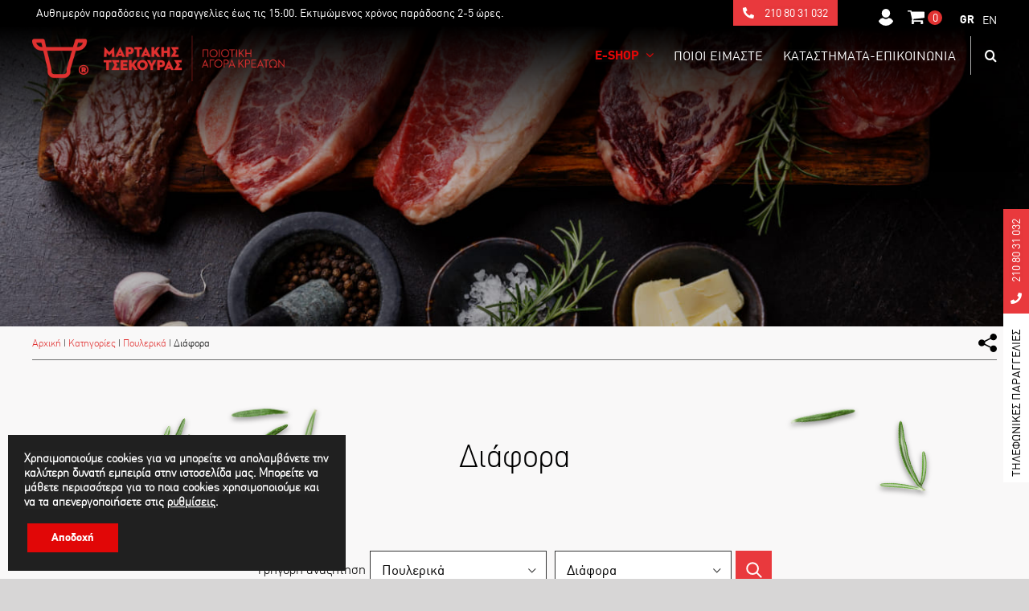

--- FILE ---
content_type: text/html; charset=UTF-8
request_url: https://martakistsekouras.com/product-category/poylerika/diafora/
body_size: 54109
content:
<!DOCTYPE html>
<html class="avada-html-layout-wide avada-html-header-position-top avada-html-is-archive avada-header-color-not-opaque" lang="el" prefix="og: http://ogp.me/ns# fb: http://ogp.me/ns/fb#">
<head>
	<meta http-equiv="X-UA-Compatible" content="IE=edge" />
	<meta http-equiv="Content-Type" content="text/html; charset=utf-8"/>
	<meta name="viewport" content="width=device-width, initial-scale=1" />		<link rel="canonical" href="https://martakistsekouras.com/product-category/poylerika/diafora">
	<meta name='robots' content='index, follow, max-image-preview:large, max-snippet:-1, max-video-preview:-1' />
<link rel="alternate" hreflang="el" href="https://martakistsekouras.com/product-category/poylerika/diafora/" />
<link rel="alternate" hreflang="en" href="https://martakistsekouras.com/en/product-category/poultry/other-poultry-en/" />
<link rel="alternate" hreflang="x-default" href="https://martakistsekouras.com/product-category/poylerika/diafora/" />

	<!-- This site is optimized with the Yoast SEO plugin v20.7 - https://yoast.com/wordpress/plugins/seo/ -->
	<title>Διάφορα - Μαρτάκης Τσεκούρας</title>
	<link rel="canonical" href="https://martakistsekouras.com/product-category/poylerika/diafora/" />
	<meta property="og:locale" content="el_GR" />
	<meta property="og:type" content="article" />
	<meta property="og:title" content="Διάφορα - Μαρτάκης Τσεκούρας" />
	<meta property="og:url" content="https://martakistsekouras.com/product-category/poylerika/diafora/" />
	<meta property="og:site_name" content="Μαρτάκης Τσεκούρας" />
	<meta name="twitter:card" content="summary_large_image" />
	<script type="application/ld+json" class="yoast-schema-graph">{"@context":"https://schema.org","@graph":[{"@type":"CollectionPage","@id":"https://martakistsekouras.com/product-category/poylerika/diafora/","url":"https://martakistsekouras.com/product-category/poylerika/diafora/","name":"Διάφορα - Μαρτάκης Τσεκούρας","isPartOf":{"@id":"https://martakistsekouras.com/en/#website"},"breadcrumb":{"@id":"https://martakistsekouras.com/product-category/poylerika/diafora/#breadcrumb"},"inLanguage":"el"},{"@type":"BreadcrumbList","@id":"https://martakistsekouras.com/product-category/poylerika/diafora/#breadcrumb","itemListElement":[{"@type":"ListItem","position":1,"name":"Αρχική","item":"https://martakistsekouras.com/"},{"@type":"ListItem","position":2,"name":"Κατηγορίες","item":"https://martakistsekouras.com/katigories/"},{"@type":"ListItem","position":3,"name":"Πουλερικά","item":"https://martakistsekouras.com/product-category/poylerika/"},{"@type":"ListItem","position":4,"name":"Διάφορα"}]},{"@type":"WebSite","@id":"https://martakistsekouras.com/en/#website","url":"https://martakistsekouras.com/en/","name":"Μαρτάκης Τσεκούρας","description":"","publisher":{"@id":"https://martakistsekouras.com/en/#organization"},"potentialAction":[{"@type":"SearchAction","target":{"@type":"EntryPoint","urlTemplate":"https://martakistsekouras.com/en/?s={search_term_string}"},"query-input":"required name=search_term_string"}],"inLanguage":"el"},{"@type":"Organization","@id":"https://martakistsekouras.com/en/#organization","name":"MARTAKIS TSEKOURAS","url":"https://martakistsekouras.com/en/","logo":{"@type":"ImageObject","inLanguage":"el","@id":"https://martakistsekouras.com/en/#/schema/logo/image/","url":"https://martakistsekouras.com/wp-content/uploads/2019/12/apple-icon-114x114-1.png","contentUrl":"https://martakistsekouras.com/wp-content/uploads/2019/12/apple-icon-114x114-1.png","width":114,"height":114,"caption":"MARTAKIS TSEKOURAS"},"image":{"@id":"https://martakistsekouras.com/en/#/schema/logo/image/"}}]}</script>
	<!-- / Yoast SEO plugin. -->


<script type='application/javascript'  id='pys-version-script'>console.log('PixelYourSite Free version 9.5.4');</script>
<link rel="alternate" type="application/rss+xml" title="Ροή RSS &raquo; Μαρτάκης Τσεκούρας" href="https://martakistsekouras.com/feed/" />
<link rel="alternate" type="application/rss+xml" title="Ροή Σχολίων &raquo; Μαρτάκης Τσεκούρας" href="https://martakistsekouras.com/comments/feed/" />
					<link rel="shortcut icon" href="https://martakistsekouras.com/wp-content/uploads/2019/12/favicon-16x16-1.png" type="image/x-icon" />
		
					<!-- For iPhone -->
			<link rel="apple-touch-icon" href="https://martakistsekouras.com/wp-content/uploads/2019/12/apple-icon-57x57-1.png">
		
					<!-- For iPhone Retina display -->
			<link rel="apple-touch-icon" sizes="180x180" href="https://martakistsekouras.com/wp-content/uploads/2019/12/apple-icon-114x114-1.png">
		
					<!-- For iPad -->
			<link rel="apple-touch-icon" sizes="152x152" href="https://martakistsekouras.com/wp-content/uploads/2019/12/apple-icon-72x72-1.png">
		
					<!-- For iPad Retina display -->
			<link rel="apple-touch-icon" sizes="167x167" href="https://martakistsekouras.com/wp-content/uploads/2019/12/apple-icon-144x144-1.png">
		
		<link rel="alternate" type="application/rss+xml" title="Ροή για Μαρτάκης Τσεκούρας &raquo; Διάφορα Κατηγορία" href="https://martakistsekouras.com/product-category/poylerika/diafora/feed/" />
<link rel='stylesheet' id='font-awesome-css' href='https://martakistsekouras.com/wp-content/plugins/pagination-styler-for-woocommerce/berocket/assets/css/font-awesome.min.css?ver=6.2.8' type='text/css' media='all' />
<link rel='stylesheet' id='berocket_pagination_style-css' href='https://martakistsekouras.com/wp-content/plugins/pagination-styler-for-woocommerce/css/pagination.css?ver=3.5.7.7' type='text/css' media='all' />
<link rel='stylesheet' id='wc-blocks-vendors-style-css' href='https://martakistsekouras.com/wp-content/plugins/woocommerce/packages/woocommerce-blocks/build/wc-blocks-vendors-style.css?ver=10.0.4' type='text/css' media='all' />
<link rel='stylesheet' id='wc-blocks-style-css' href='https://martakistsekouras.com/wp-content/plugins/woocommerce/packages/woocommerce-blocks/build/wc-blocks-style.css?ver=10.0.4' type='text/css' media='all' />
<link rel='stylesheet' id='classic-theme-styles-css' href='https://martakistsekouras.com/wp-includes/css/classic-themes.min.css?ver=6.2.8' type='text/css' media='all' />
<style id='global-styles-inline-css' type='text/css'>
body{--wp--preset--color--black: #000000;--wp--preset--color--cyan-bluish-gray: #abb8c3;--wp--preset--color--white: #ffffff;--wp--preset--color--pale-pink: #f78da7;--wp--preset--color--vivid-red: #cf2e2e;--wp--preset--color--luminous-vivid-orange: #ff6900;--wp--preset--color--luminous-vivid-amber: #fcb900;--wp--preset--color--light-green-cyan: #7bdcb5;--wp--preset--color--vivid-green-cyan: #00d084;--wp--preset--color--pale-cyan-blue: #8ed1fc;--wp--preset--color--vivid-cyan-blue: #0693e3;--wp--preset--color--vivid-purple: #9b51e0;--wp--preset--gradient--vivid-cyan-blue-to-vivid-purple: linear-gradient(135deg,rgba(6,147,227,1) 0%,rgb(155,81,224) 100%);--wp--preset--gradient--light-green-cyan-to-vivid-green-cyan: linear-gradient(135deg,rgb(122,220,180) 0%,rgb(0,208,130) 100%);--wp--preset--gradient--luminous-vivid-amber-to-luminous-vivid-orange: linear-gradient(135deg,rgba(252,185,0,1) 0%,rgba(255,105,0,1) 100%);--wp--preset--gradient--luminous-vivid-orange-to-vivid-red: linear-gradient(135deg,rgba(255,105,0,1) 0%,rgb(207,46,46) 100%);--wp--preset--gradient--very-light-gray-to-cyan-bluish-gray: linear-gradient(135deg,rgb(238,238,238) 0%,rgb(169,184,195) 100%);--wp--preset--gradient--cool-to-warm-spectrum: linear-gradient(135deg,rgb(74,234,220) 0%,rgb(151,120,209) 20%,rgb(207,42,186) 40%,rgb(238,44,130) 60%,rgb(251,105,98) 80%,rgb(254,248,76) 100%);--wp--preset--gradient--blush-light-purple: linear-gradient(135deg,rgb(255,206,236) 0%,rgb(152,150,240) 100%);--wp--preset--gradient--blush-bordeaux: linear-gradient(135deg,rgb(254,205,165) 0%,rgb(254,45,45) 50%,rgb(107,0,62) 100%);--wp--preset--gradient--luminous-dusk: linear-gradient(135deg,rgb(255,203,112) 0%,rgb(199,81,192) 50%,rgb(65,88,208) 100%);--wp--preset--gradient--pale-ocean: linear-gradient(135deg,rgb(255,245,203) 0%,rgb(182,227,212) 50%,rgb(51,167,181) 100%);--wp--preset--gradient--electric-grass: linear-gradient(135deg,rgb(202,248,128) 0%,rgb(113,206,126) 100%);--wp--preset--gradient--midnight: linear-gradient(135deg,rgb(2,3,129) 0%,rgb(40,116,252) 100%);--wp--preset--duotone--dark-grayscale: url('#wp-duotone-dark-grayscale');--wp--preset--duotone--grayscale: url('#wp-duotone-grayscale');--wp--preset--duotone--purple-yellow: url('#wp-duotone-purple-yellow');--wp--preset--duotone--blue-red: url('#wp-duotone-blue-red');--wp--preset--duotone--midnight: url('#wp-duotone-midnight');--wp--preset--duotone--magenta-yellow: url('#wp-duotone-magenta-yellow');--wp--preset--duotone--purple-green: url('#wp-duotone-purple-green');--wp--preset--duotone--blue-orange: url('#wp-duotone-blue-orange');--wp--preset--font-size--small: 12.75px;--wp--preset--font-size--medium: 20px;--wp--preset--font-size--large: 25.5px;--wp--preset--font-size--x-large: 42px;--wp--preset--font-size--normal: 17px;--wp--preset--font-size--xlarge: 34px;--wp--preset--font-size--huge: 51px;--wp--preset--spacing--20: 0.44rem;--wp--preset--spacing--30: 0.67rem;--wp--preset--spacing--40: 1rem;--wp--preset--spacing--50: 1.5rem;--wp--preset--spacing--60: 2.25rem;--wp--preset--spacing--70: 3.38rem;--wp--preset--spacing--80: 5.06rem;--wp--preset--shadow--natural: 6px 6px 9px rgba(0, 0, 0, 0.2);--wp--preset--shadow--deep: 12px 12px 50px rgba(0, 0, 0, 0.4);--wp--preset--shadow--sharp: 6px 6px 0px rgba(0, 0, 0, 0.2);--wp--preset--shadow--outlined: 6px 6px 0px -3px rgba(255, 255, 255, 1), 6px 6px rgba(0, 0, 0, 1);--wp--preset--shadow--crisp: 6px 6px 0px rgba(0, 0, 0, 1);}:where(.is-layout-flex){gap: 0.5em;}body .is-layout-flow > .alignleft{float: left;margin-inline-start: 0;margin-inline-end: 2em;}body .is-layout-flow > .alignright{float: right;margin-inline-start: 2em;margin-inline-end: 0;}body .is-layout-flow > .aligncenter{margin-left: auto !important;margin-right: auto !important;}body .is-layout-constrained > .alignleft{float: left;margin-inline-start: 0;margin-inline-end: 2em;}body .is-layout-constrained > .alignright{float: right;margin-inline-start: 2em;margin-inline-end: 0;}body .is-layout-constrained > .aligncenter{margin-left: auto !important;margin-right: auto !important;}body .is-layout-constrained > :where(:not(.alignleft):not(.alignright):not(.alignfull)){max-width: var(--wp--style--global--content-size);margin-left: auto !important;margin-right: auto !important;}body .is-layout-constrained > .alignwide{max-width: var(--wp--style--global--wide-size);}body .is-layout-flex{display: flex;}body .is-layout-flex{flex-wrap: wrap;align-items: center;}body .is-layout-flex > *{margin: 0;}:where(.wp-block-columns.is-layout-flex){gap: 2em;}.has-black-color{color: var(--wp--preset--color--black) !important;}.has-cyan-bluish-gray-color{color: var(--wp--preset--color--cyan-bluish-gray) !important;}.has-white-color{color: var(--wp--preset--color--white) !important;}.has-pale-pink-color{color: var(--wp--preset--color--pale-pink) !important;}.has-vivid-red-color{color: var(--wp--preset--color--vivid-red) !important;}.has-luminous-vivid-orange-color{color: var(--wp--preset--color--luminous-vivid-orange) !important;}.has-luminous-vivid-amber-color{color: var(--wp--preset--color--luminous-vivid-amber) !important;}.has-light-green-cyan-color{color: var(--wp--preset--color--light-green-cyan) !important;}.has-vivid-green-cyan-color{color: var(--wp--preset--color--vivid-green-cyan) !important;}.has-pale-cyan-blue-color{color: var(--wp--preset--color--pale-cyan-blue) !important;}.has-vivid-cyan-blue-color{color: var(--wp--preset--color--vivid-cyan-blue) !important;}.has-vivid-purple-color{color: var(--wp--preset--color--vivid-purple) !important;}.has-black-background-color{background-color: var(--wp--preset--color--black) !important;}.has-cyan-bluish-gray-background-color{background-color: var(--wp--preset--color--cyan-bluish-gray) !important;}.has-white-background-color{background-color: var(--wp--preset--color--white) !important;}.has-pale-pink-background-color{background-color: var(--wp--preset--color--pale-pink) !important;}.has-vivid-red-background-color{background-color: var(--wp--preset--color--vivid-red) !important;}.has-luminous-vivid-orange-background-color{background-color: var(--wp--preset--color--luminous-vivid-orange) !important;}.has-luminous-vivid-amber-background-color{background-color: var(--wp--preset--color--luminous-vivid-amber) !important;}.has-light-green-cyan-background-color{background-color: var(--wp--preset--color--light-green-cyan) !important;}.has-vivid-green-cyan-background-color{background-color: var(--wp--preset--color--vivid-green-cyan) !important;}.has-pale-cyan-blue-background-color{background-color: var(--wp--preset--color--pale-cyan-blue) !important;}.has-vivid-cyan-blue-background-color{background-color: var(--wp--preset--color--vivid-cyan-blue) !important;}.has-vivid-purple-background-color{background-color: var(--wp--preset--color--vivid-purple) !important;}.has-black-border-color{border-color: var(--wp--preset--color--black) !important;}.has-cyan-bluish-gray-border-color{border-color: var(--wp--preset--color--cyan-bluish-gray) !important;}.has-white-border-color{border-color: var(--wp--preset--color--white) !important;}.has-pale-pink-border-color{border-color: var(--wp--preset--color--pale-pink) !important;}.has-vivid-red-border-color{border-color: var(--wp--preset--color--vivid-red) !important;}.has-luminous-vivid-orange-border-color{border-color: var(--wp--preset--color--luminous-vivid-orange) !important;}.has-luminous-vivid-amber-border-color{border-color: var(--wp--preset--color--luminous-vivid-amber) !important;}.has-light-green-cyan-border-color{border-color: var(--wp--preset--color--light-green-cyan) !important;}.has-vivid-green-cyan-border-color{border-color: var(--wp--preset--color--vivid-green-cyan) !important;}.has-pale-cyan-blue-border-color{border-color: var(--wp--preset--color--pale-cyan-blue) !important;}.has-vivid-cyan-blue-border-color{border-color: var(--wp--preset--color--vivid-cyan-blue) !important;}.has-vivid-purple-border-color{border-color: var(--wp--preset--color--vivid-purple) !important;}.has-vivid-cyan-blue-to-vivid-purple-gradient-background{background: var(--wp--preset--gradient--vivid-cyan-blue-to-vivid-purple) !important;}.has-light-green-cyan-to-vivid-green-cyan-gradient-background{background: var(--wp--preset--gradient--light-green-cyan-to-vivid-green-cyan) !important;}.has-luminous-vivid-amber-to-luminous-vivid-orange-gradient-background{background: var(--wp--preset--gradient--luminous-vivid-amber-to-luminous-vivid-orange) !important;}.has-luminous-vivid-orange-to-vivid-red-gradient-background{background: var(--wp--preset--gradient--luminous-vivid-orange-to-vivid-red) !important;}.has-very-light-gray-to-cyan-bluish-gray-gradient-background{background: var(--wp--preset--gradient--very-light-gray-to-cyan-bluish-gray) !important;}.has-cool-to-warm-spectrum-gradient-background{background: var(--wp--preset--gradient--cool-to-warm-spectrum) !important;}.has-blush-light-purple-gradient-background{background: var(--wp--preset--gradient--blush-light-purple) !important;}.has-blush-bordeaux-gradient-background{background: var(--wp--preset--gradient--blush-bordeaux) !important;}.has-luminous-dusk-gradient-background{background: var(--wp--preset--gradient--luminous-dusk) !important;}.has-pale-ocean-gradient-background{background: var(--wp--preset--gradient--pale-ocean) !important;}.has-electric-grass-gradient-background{background: var(--wp--preset--gradient--electric-grass) !important;}.has-midnight-gradient-background{background: var(--wp--preset--gradient--midnight) !important;}.has-small-font-size{font-size: var(--wp--preset--font-size--small) !important;}.has-medium-font-size{font-size: var(--wp--preset--font-size--medium) !important;}.has-large-font-size{font-size: var(--wp--preset--font-size--large) !important;}.has-x-large-font-size{font-size: var(--wp--preset--font-size--x-large) !important;}
.wp-block-navigation a:where(:not(.wp-element-button)){color: inherit;}
:where(.wp-block-columns.is-layout-flex){gap: 2em;}
.wp-block-pullquote{font-size: 1.5em;line-height: 1.6;}
</style>
<link rel='stylesheet' id='wpml-blocks-css' href='https://martakistsekouras.com/wp-content/plugins/sitepress-multilingual-cms/dist/css/blocks/styles.css?ver=4.6.3' type='text/css' media='all' />
<link rel='stylesheet' id='contact-form-7-css' href='https://martakistsekouras.com/wp-content/plugins/contact-form-7/includes/css/styles.css?ver=5.7.6' type='text/css' media='all' />
<style id='contact-form-7-inline-css' type='text/css'>
.wpcf7 .wpcf7-recaptcha iframe {margin-bottom: 0;}.wpcf7 .wpcf7-recaptcha[data-align="center"] > div {margin: 0 auto;}.wpcf7 .wpcf7-recaptcha[data-align="right"] > div {margin: 0 0 0 auto;}
</style>
<link rel='stylesheet' id='rs-plugin-settings-css' href='https://martakistsekouras.com/wp-content/plugins/revslider/public/assets/css/rs6.css?ver=6.4.11' type='text/css' media='all' />
<style id='rs-plugin-settings-inline-css' type='text/css'>
#rs-demo-id {}
</style>
<style id='woocommerce-inline-inline-css' type='text/css'>
.woocommerce form .form-row .required { visibility: visible; }
</style>
<link rel='stylesheet' id='wpml-legacy-horizontal-list-0-css' href='//martakistsekouras.com/wp-content/plugins/sitepress-multilingual-cms/templates/language-switchers/legacy-list-horizontal/style.min.css?ver=1' type='text/css' media='all' />
<link rel='stylesheet' id='wpml-menu-item-0-css' href='//martakistsekouras.com/wp-content/plugins/sitepress-multilingual-cms/templates/language-switchers/menu-item/style.min.css?ver=1' type='text/css' media='all' />
<link rel='stylesheet' id='xoo-el-style-css' href='https://martakistsekouras.com/wp-content/plugins/easy-login-woocommerce/assets/css/xoo-el-style.css?ver=2.1' type='text/css' media='all' />
<style id='xoo-el-style-inline-css' type='text/css'>

	.xoo-el-form-container button.btn.button.xoo-el-action-btn{
		background-color: #e03130;
		color: #ffffff;
		font-weight: 600;
		font-size: 15px;
		height: 43px;
	}

.xoo-el-inmodal{
	max-width: 417px;
	max-height: 461px;
}
.xoo-el-sidebar{
	background-image: url(https://martakistsekouras.com/wp-content/plugins/easy-login-woocommerce/assets/images/popup-sidebar.jpg);
	min-width: 0%;
}
.xoo-el-main, .xoo-el-main a , .xoo-el-main label{
	color: #000000;
}
.xoo-el-srcont{
	background-color: #ffffff;
}
.xoo-el-form-container ul.xoo-el-tabs li.xoo-el-active {
	background-color: #ffffff;
	color: #000000;
}
.xoo-el-form-container ul.xoo-el-tabs li{
	background-color: #ffffff;
	color: #97908a;
}
.xoo-el-main{
	padding: 50px 37px;
}

.xoo-el-form-container button.xoo-el-action-btn:not(.button){
    font-weight: 600;
    font-size: 15px;
}



	.xoo-el-modal:before {
	    content: '';
	    display: inline-block;
	    height: 100%;
	    vertical-align: middle;
	    margin-right: -0.25em;
	}




</style>
<link rel='stylesheet' id='xoo-el-fonts-css' href='https://martakistsekouras.com/wp-content/plugins/easy-login-woocommerce/assets/css/xoo-el-fonts.css?ver=2.1' type='text/css' media='all' />
<link rel='stylesheet' id='xoo-aff-style-css' href='https://martakistsekouras.com/wp-content/plugins/easy-login-woocommerce/xoo-form-fields-fw/assets/css/xoo-aff-style.css?ver=1.1' type='text/css' media='all' />
<style id='xoo-aff-style-inline-css' type='text/css'>

.xoo-aff-input-group .xoo-aff-input-icon{
	background-color:  #eee;
	color:  #555;
	max-width: 40px;
	min-width: 40px;
	border: 1px solid  #ccc;
	border-right: 0;
	font-size: 14px;
}
.xoo-aff-group{
	margin-bottom: 17px;
}

.xoo-aff-group input[type="text"], .xoo-aff-group input[type="password"], .xoo-aff-group input[type="email"], .xoo-aff-group input[type="number"], .xoo-aff-group select, .xoo-aff-group select + .select2{
	background-color: #fff;
	color: #8b8b8b;
}

.xoo-aff-group input[type="text"]::placeholder, .xoo-aff-group input[type="password"]::placeholder, .xoo-aff-group input[type="email"]::placeholder, .xoo-aff-group input[type="number"]::placeholder, .xoo-aff-group select::placeholder{
	color: #8b8b8b;
	opacity: 0.7;
}

.xoo-aff-group input[type="text"]:focus, .xoo-aff-group input[type="password"]:focus, .xoo-aff-group input[type="email"]:focus, .xoo-aff-group input[type="number"]:focus, .xoo-aff-group select:focus, .xoo-aff-group select + .select2:focus{
	background-color: #ffffff;
	color: #000;
}



	.xoo-aff-input-group .xoo-aff-input-icon{
		display: none!important;
	}


</style>
<link rel='stylesheet' id='select2-css' href='https://martakistsekouras.com/wp-content/plugins/woocommerce/assets/css/select2.css?ver=7.7.0' type='text/css' media='all' />
<link rel='stylesheet' id='shop.css-css' href='https://martakistsekouras.com/wp-content/themes/Avada-Child-Theme/shop.css?ver=6.2.8&#038;v=1.92' type='text/css' media='all' />
<link rel='stylesheet' id='dflip-style-css' href='https://martakistsekouras.com/wp-content/plugins/3d-flipbook-dflip-lite/assets/css/dflip.min.css?ver=2.3.48' type='text/css' media='all' />
<link rel='stylesheet' id='moove_gdpr_frontend-css' href='https://martakistsekouras.com/wp-content/plugins/gdpr-cookie-compliance/dist/styles/gdpr-main.css?ver=4.12.2' type='text/css' media='all' />
<style id='moove_gdpr_frontend-inline-css' type='text/css'>
#moove_gdpr_cookie_modal,#moove_gdpr_cookie_info_bar,.gdpr_cookie_settings_shortcode_content{font-family:Nunito,sans-serif}#moove_gdpr_save_popup_settings_button{background-color:#373737;color:#fff}#moove_gdpr_save_popup_settings_button:hover{background-color:#000}#moove_gdpr_cookie_info_bar .moove-gdpr-info-bar-container .moove-gdpr-info-bar-content a.mgbutton,#moove_gdpr_cookie_info_bar .moove-gdpr-info-bar-container .moove-gdpr-info-bar-content button.mgbutton{background-color:#e10707}#moove_gdpr_cookie_modal .moove-gdpr-modal-content .moove-gdpr-modal-footer-content .moove-gdpr-button-holder a.mgbutton,#moove_gdpr_cookie_modal .moove-gdpr-modal-content .moove-gdpr-modal-footer-content .moove-gdpr-button-holder button.mgbutton,.gdpr_cookie_settings_shortcode_content .gdpr-shr-button.button-green{background-color:#e10707;border-color:#e10707}#moove_gdpr_cookie_modal .moove-gdpr-modal-content .moove-gdpr-modal-footer-content .moove-gdpr-button-holder a.mgbutton:hover,#moove_gdpr_cookie_modal .moove-gdpr-modal-content .moove-gdpr-modal-footer-content .moove-gdpr-button-holder button.mgbutton:hover,.gdpr_cookie_settings_shortcode_content .gdpr-shr-button.button-green:hover{background-color:#fff;color:#e10707}#moove_gdpr_cookie_modal .moove-gdpr-modal-content .moove-gdpr-modal-close i,#moove_gdpr_cookie_modal .moove-gdpr-modal-content .moove-gdpr-modal-close span.gdpr-icon{background-color:#e10707;border:1px solid #e10707}#moove_gdpr_cookie_info_bar span.change-settings-button.focus-g,#moove_gdpr_cookie_info_bar span.change-settings-button:focus{-webkit-box-shadow:0 0 1px 3px #e10707;-moz-box-shadow:0 0 1px 3px #e10707;box-shadow:0 0 1px 3px #e10707}#moove_gdpr_cookie_modal .moove-gdpr-modal-content .moove-gdpr-modal-close i:hover,#moove_gdpr_cookie_modal .moove-gdpr-modal-content .moove-gdpr-modal-close span.gdpr-icon:hover,#moove_gdpr_cookie_info_bar span[data-href]>u.change-settings-button{color:#e10707}#moove_gdpr_cookie_modal .moove-gdpr-modal-content .moove-gdpr-modal-left-content #moove-gdpr-menu li.menu-item-selected a span.gdpr-icon,#moove_gdpr_cookie_modal .moove-gdpr-modal-content .moove-gdpr-modal-left-content #moove-gdpr-menu li.menu-item-selected button span.gdpr-icon{color:inherit}#moove_gdpr_cookie_modal .moove-gdpr-modal-content .moove-gdpr-modal-left-content #moove-gdpr-menu li a span.gdpr-icon,#moove_gdpr_cookie_modal .moove-gdpr-modal-content .moove-gdpr-modal-left-content #moove-gdpr-menu li button span.gdpr-icon{color:inherit}#moove_gdpr_cookie_modal .gdpr-acc-link{line-height:0;font-size:0;color:transparent;position:absolute}#moove_gdpr_cookie_modal .moove-gdpr-modal-content .moove-gdpr-modal-close:hover i,#moove_gdpr_cookie_modal .moove-gdpr-modal-content .moove-gdpr-modal-left-content #moove-gdpr-menu li a,#moove_gdpr_cookie_modal .moove-gdpr-modal-content .moove-gdpr-modal-left-content #moove-gdpr-menu li button,#moove_gdpr_cookie_modal .moove-gdpr-modal-content .moove-gdpr-modal-left-content #moove-gdpr-menu li button i,#moove_gdpr_cookie_modal .moove-gdpr-modal-content .moove-gdpr-modal-left-content #moove-gdpr-menu li a i,#moove_gdpr_cookie_modal .moove-gdpr-modal-content .moove-gdpr-tab-main .moove-gdpr-tab-main-content a:hover,#moove_gdpr_cookie_info_bar.moove-gdpr-dark-scheme .moove-gdpr-info-bar-container .moove-gdpr-info-bar-content a.mgbutton:hover,#moove_gdpr_cookie_info_bar.moove-gdpr-dark-scheme .moove-gdpr-info-bar-container .moove-gdpr-info-bar-content button.mgbutton:hover,#moove_gdpr_cookie_info_bar.moove-gdpr-dark-scheme .moove-gdpr-info-bar-container .moove-gdpr-info-bar-content a:hover,#moove_gdpr_cookie_info_bar.moove-gdpr-dark-scheme .moove-gdpr-info-bar-container .moove-gdpr-info-bar-content button:hover,#moove_gdpr_cookie_info_bar.moove-gdpr-dark-scheme .moove-gdpr-info-bar-container .moove-gdpr-info-bar-content span.change-settings-button:hover,#moove_gdpr_cookie_info_bar.moove-gdpr-dark-scheme .moove-gdpr-info-bar-container .moove-gdpr-info-bar-content u.change-settings-button:hover,#moove_gdpr_cookie_info_bar span[data-href]>u.change-settings-button,#moove_gdpr_cookie_info_bar.moove-gdpr-dark-scheme .moove-gdpr-info-bar-container .moove-gdpr-info-bar-content a.mgbutton.focus-g,#moove_gdpr_cookie_info_bar.moove-gdpr-dark-scheme .moove-gdpr-info-bar-container .moove-gdpr-info-bar-content button.mgbutton.focus-g,#moove_gdpr_cookie_info_bar.moove-gdpr-dark-scheme .moove-gdpr-info-bar-container .moove-gdpr-info-bar-content a.focus-g,#moove_gdpr_cookie_info_bar.moove-gdpr-dark-scheme .moove-gdpr-info-bar-container .moove-gdpr-info-bar-content button.focus-g,#moove_gdpr_cookie_info_bar.moove-gdpr-dark-scheme .moove-gdpr-info-bar-container .moove-gdpr-info-bar-content a.mgbutton:focus,#moove_gdpr_cookie_info_bar.moove-gdpr-dark-scheme .moove-gdpr-info-bar-container .moove-gdpr-info-bar-content button.mgbutton:focus,#moove_gdpr_cookie_info_bar.moove-gdpr-dark-scheme .moove-gdpr-info-bar-container .moove-gdpr-info-bar-content a:focus,#moove_gdpr_cookie_info_bar.moove-gdpr-dark-scheme .moove-gdpr-info-bar-container .moove-gdpr-info-bar-content button:focus,#moove_gdpr_cookie_info_bar.moove-gdpr-dark-scheme .moove-gdpr-info-bar-container .moove-gdpr-info-bar-content span.change-settings-button.focus-g,span.change-settings-button:focus,#moove_gdpr_cookie_info_bar.moove-gdpr-dark-scheme .moove-gdpr-info-bar-container .moove-gdpr-info-bar-content u.change-settings-button.focus-g,#moove_gdpr_cookie_info_bar.moove-gdpr-dark-scheme .moove-gdpr-info-bar-container .moove-gdpr-info-bar-content u.change-settings-button:focus{color:#e10707}#moove_gdpr_cookie_modal.gdpr_lightbox-hide{display:none}
</style>
<link rel='stylesheet' id='fusion-dynamic-css-css' href='https://martakistsekouras.com/wp-content/uploads/fusion-styles/46b7d94e05fb752b9e5d6819b4bd7f17.min.css?ver=3.4.1' type='text/css' media='all' />
<script type='text/javascript' src='https://martakistsekouras.com/wp-includes/js/jquery/jquery.min.js?ver=3.6.4' id='jquery-core-js'></script>
<script type='text/javascript' src='https://martakistsekouras.com/wp-includes/js/jquery/jquery-migrate.min.js?ver=3.4.0' id='jquery-migrate-js'></script>
<script type='text/javascript' src='https://martakistsekouras.com/wp-content/plugins/pagination-styler-for-woocommerce/js/pagination_styler.js?ver=3.5.7.7' id='berocket_pagination_script-js'></script>
<script type='text/javascript' id='misha_scripts-js-extra'>
/* <![CDATA[ */
var misha_loadmore_params = {"ajaxurl":"https:\/\/martakistsekouras.com\/wp-admin\/admin-ajax.php","posts":"{\"product_cat\":\"diafora\",\"error\":\"\",\"m\":\"\",\"p\":0,\"post_parent\":\"\",\"subpost\":\"\",\"subpost_id\":\"\",\"attachment\":\"\",\"attachment_id\":0,\"name\":\"\",\"pagename\":\"\",\"page_id\":0,\"second\":\"\",\"minute\":\"\",\"hour\":\"\",\"day\":0,\"monthnum\":0,\"year\":0,\"w\":0,\"category_name\":\"\",\"tag\":\"\",\"cat\":\"\",\"tag_id\":\"\",\"author\":\"\",\"author_name\":\"\",\"feed\":\"\",\"tb\":\"\",\"paged\":0,\"meta_key\":\"\",\"meta_value\":\"\",\"preview\":\"\",\"s\":\"\",\"sentence\":\"\",\"title\":\"\",\"fields\":\"\",\"menu_order\":\"\",\"embed\":\"\",\"category__in\":[],\"category__not_in\":[],\"category__and\":[],\"post__in\":[],\"post__not_in\":[],\"post_name__in\":[],\"tag__in\":[],\"tag__not_in\":[],\"tag__and\":[],\"tag_slug__in\":[],\"tag_slug__and\":[],\"post_parent__in\":[],\"post_parent__not_in\":[],\"author__in\":[],\"author__not_in\":[],\"search_columns\":[],\"orderby\":\"menu_order title\",\"order\":\"ASC\",\"meta_query\":[],\"tax_query\":{\"relation\":\"AND\",\"0\":{\"taxonomy\":\"product_visibility\",\"field\":\"term_taxonomy_id\",\"terms\":[11],\"operator\":\"NOT IN\"}},\"wc_query\":\"product_query\",\"posts_per_page\":28,\"ignore_sticky_posts\":false,\"suppress_filters\":false,\"cache_results\":true,\"update_post_term_cache\":true,\"update_menu_item_cache\":false,\"lazy_load_term_meta\":true,\"update_post_meta_cache\":true,\"post_type\":\"\",\"nopaging\":false,\"comments_per_page\":\"50\",\"no_found_rows\":false,\"taxonomy\":\"product_cat\",\"term\":\"diafora\"}","current_page":"1","max_page":"1"};
/* ]]> */
</script>
<script type='text/javascript' src='https://martakistsekouras.com/wp-content/themes/Avada-Child-Theme/script.js?ver=1768922461' id='misha_scripts-js'></script>
<script type='text/javascript' id='jquery-remove-uppercase-accents-js-extra'>
/* <![CDATA[ */
var rua = {"accents":[{"original":"\u0386\u0399","convert":"\u0391\u03aa"},{"original":"\u0386\u03a5","convert":"\u0391\u03ab"},{"original":"\u0388\u0399","convert":"\u0395\u03aa"},{"original":"\u038c\u0399","convert":"\u039f\u03aa"},{"original":"\u0388\u03a5","convert":"\u0395\u03ab"},{"original":"\u038c\u03a5","convert":"\u039f\u03ab"},{"original":"\u03ac\u03b9","convert":"\u03b1\u03ca"},{"original":"\u03ad\u03b9","convert":"\u03b5\u03ca"},{"original":"\u0386\u03c5","convert":"\u03b1\u03cb"},{"original":"\u03ac\u03c5","convert":"\u03b1\u03cb"},{"original":"\u03cc\u03b9","convert":"\u03bf\u03ca"},{"original":"\u0388\u03c5","convert":"\u03b5\u03cb"},{"original":"\u03ad\u03c5","convert":"\u03b5\u03cb"},{"original":"\u03cc\u03c5","convert":"\u03bf\u03cb"},{"original":"\u038c\u03c5","convert":"\u03bf\u03cb"},{"original":"\u0386","convert":"\u0391"},{"original":"\u03ac","convert":"\u03b1"},{"original":"\u0388","convert":"\u0395"},{"original":"\u03ad","convert":"\u03b5"},{"original":"\u0389","convert":"\u0397"},{"original":"\u03ae","convert":"\u03b7"},{"original":"\u038a","convert":"\u0399"},{"original":"\u03aa","convert":"\u0399"},{"original":"\u03af","convert":"\u03b9"},{"original":"\u0390","convert":"\u03ca"},{"original":"\u038c","convert":"\u039f"},{"original":"\u03cc","convert":"\u03bf"},{"original":"\u038e","convert":"\u03a5"},{"original":"\u03cd","convert":"\u03c5"},{"original":"\u03b0","convert":"\u03cb"},{"original":"\u038f","convert":"\u03a9"},{"original":"\u03ce","convert":"\u03c9"}],"selectors":"","selAction":""};
/* ]]> */
</script>
<script type='text/javascript' src='https://martakistsekouras.com/wp-content/plugins/remove-uppercase-accents/js/jquery.remove-uppercase-accents.js?ver=6.2.8' id='jquery-remove-uppercase-accents-js'></script>
<script type='text/javascript' src='https://martakistsekouras.com/wp-content/plugins/revslider/public/assets/js/rbtools.min.js?ver=6.4.8' id='tp-tools-js'></script>
<script type='text/javascript' src='https://martakistsekouras.com/wp-content/plugins/revslider/public/assets/js/rs6.min.js?ver=6.4.11' id='revmin-js'></script>
<script type='text/javascript' src='https://martakistsekouras.com/wp-content/themes/Avada-Child-Theme/minicart.js?ver=6.2.8&#038;v=1.1' id='minicart.js-js'></script>
<script type='text/javascript' src='https://martakistsekouras.com/wp-content/plugins/pixelyoursite/dist/scripts/jquery.bind-first-0.2.3.min.js?ver=6.2.8' id='jquery-bind-first-js'></script>
<script type='text/javascript' src='https://martakistsekouras.com/wp-content/plugins/pixelyoursite/dist/scripts/js.cookie-2.1.3.min.js?ver=2.1.3' id='js-cookie-pys-js'></script>
<script type='text/javascript' id='pys-js-extra'>
/* <![CDATA[ */
var pysOptions = {"staticEvents":{"facebook":{"woo_view_category":[{"delay":0,"type":"static","name":"ViewCategory","pixelIds":["155670259883553"],"eventID":"cd835964-aebb-4a8f-aae7-5beb5fc8d2a1","params":{"content_type":"product","content_category":"\u03a0\u03bf\u03c5\u03bb\u03b5\u03c1\u03b9\u03ba\u03ac","content_name":"\u0394\u03b9\u03ac\u03c6\u03bf\u03c1\u03b1","content_ids":["20622","20331"],"page_title":"\u0394\u03b9\u03ac\u03c6\u03bf\u03c1\u03b1","post_type":"product_cat","post_id":430,"plugin":"PixelYourSite","user_role":"guest","event_url":"martakistsekouras.com\/product-category\/poylerika\/diafora\/"},"e_id":"woo_view_category","ids":[],"hasTimeWindow":false,"timeWindow":0,"woo_order":"","edd_order":""}],"init_event":[{"delay":0,"type":"static","name":"PageView","pixelIds":["155670259883553"],"eventID":"87cabbef-ff11-4966-be62-55f135a728eb","params":{"page_title":"\u0394\u03b9\u03ac\u03c6\u03bf\u03c1\u03b1","post_type":"product_cat","post_id":430,"plugin":"PixelYourSite","user_role":"guest","event_url":"martakistsekouras.com\/product-category\/poylerika\/diafora\/"},"e_id":"init_event","ids":[],"hasTimeWindow":false,"timeWindow":0,"woo_order":"","edd_order":""}]}},"dynamicEvents":[],"triggerEvents":[],"triggerEventTypes":[],"facebook":{"pixelIds":["155670259883553"],"advancedMatching":{"external_id":"eadedecacaccededaabddc"},"advancedMatchingEnabled":true,"removeMetadata":false,"contentParams":{"post_type":"product_cat","post_id":430,"content_name":"\u0394\u03b9\u03ac\u03c6\u03bf\u03c1\u03b1"},"commentEventEnabled":true,"wooVariableAsSimple":false,"downloadEnabled":true,"formEventEnabled":true,"serverApiEnabled":true,"wooCRSendFromServer":false,"send_external_id":null},"ga":{"trackingIds":["G-CWPL10BMWF"],"commentEventEnabled":true,"downloadEnabled":true,"formEventEnabled":true,"crossDomainEnabled":false,"crossDomainAcceptIncoming":false,"crossDomainDomains":[],"isDebugEnabled":[false],"disableAdvertisingFeatures":false,"disableAdvertisingPersonalization":false,"wooVariableAsSimple":false},"debug":"","siteUrl":"https:\/\/martakistsekouras.com","ajaxUrl":"https:\/\/martakistsekouras.com\/wp-admin\/admin-ajax.php","ajax_event":"65df283c6b","enable_remove_download_url_param":"1","cookie_duration":"7","last_visit_duration":"60","enable_success_send_form":"","ajaxForServerEvent":"1","send_external_id":"1","external_id_expire":"180","google_consent_mode":"1","gdpr":{"ajax_enabled":false,"all_disabled_by_api":false,"facebook_disabled_by_api":false,"analytics_disabled_by_api":false,"google_ads_disabled_by_api":false,"pinterest_disabled_by_api":false,"bing_disabled_by_api":false,"externalID_disabled_by_api":false,"facebook_prior_consent_enabled":true,"analytics_prior_consent_enabled":true,"google_ads_prior_consent_enabled":null,"pinterest_prior_consent_enabled":true,"bing_prior_consent_enabled":true,"cookiebot_integration_enabled":false,"cookiebot_facebook_consent_category":"marketing","cookiebot_analytics_consent_category":"statistics","cookiebot_tiktok_consent_category":"marketing","cookiebot_google_ads_consent_category":null,"cookiebot_pinterest_consent_category":"marketing","cookiebot_bing_consent_category":"marketing","consent_magic_integration_enabled":false,"real_cookie_banner_integration_enabled":false,"cookie_notice_integration_enabled":false,"cookie_law_info_integration_enabled":false,"analytics_storage":{"enabled":true,"value":"granted","filter":false},"ad_storage":{"enabled":true,"value":"granted","filter":false},"ad_user_data":{"enabled":true,"value":"granted","filter":false},"ad_personalization":{"enabled":true,"value":"granted","filter":false}},"cookie":{"disabled_all_cookie":false,"disabled_start_session_cookie":false,"disabled_advanced_form_data_cookie":false,"disabled_landing_page_cookie":false,"disabled_first_visit_cookie":false,"disabled_trafficsource_cookie":false,"disabled_utmTerms_cookie":false,"disabled_utmId_cookie":false},"tracking_analytics":{"TrafficSource":"direct","TrafficLanding":"https:\/\/martakistsekouras.com\/","TrafficUtms":[],"TrafficUtmsId":[]},"woo":{"enabled":true,"enabled_save_data_to_orders":true,"addToCartOnButtonEnabled":true,"addToCartOnButtonValueEnabled":true,"addToCartOnButtonValueOption":"price","singleProductId":null,"removeFromCartSelector":"form.woocommerce-cart-form .remove","addToCartCatchMethod":"add_cart_hook","is_order_received_page":false,"containOrderId":false},"edd":{"enabled":false}};
/* ]]> */
</script>
<script type='text/javascript' src='https://martakistsekouras.com/wp-content/plugins/pixelyoursite/dist/scripts/public.js?ver=9.5.4' id='pys-js'></script>
<link rel="https://api.w.org/" href="https://martakistsekouras.com/wp-json/" /><link rel="alternate" type="application/json" href="https://martakistsekouras.com/wp-json/wp/v2/product_cat/430" /><link rel="EditURI" type="application/rsd+xml" title="RSD" href="https://martakistsekouras.com/xmlrpc.php?rsd" />
<link rel="wlwmanifest" type="application/wlwmanifest+xml" href="https://martakistsekouras.com/wp-includes/wlwmanifest.xml" />
<meta name="generator" content="WordPress 6.2.8" />
<meta name="generator" content="WooCommerce 7.7.0" />
<meta name="generator" content="WPML ver:4.6.3 stt:1,13;" />
<style>.woocommerce-pagination.berocket_pagination {text-align: center!important;clear: both;}.woocommerce-pagination.berocket_pagination ul{border-color:#ffffff!important;border-top-width:0px!important;border-bottom-width:0px!important;border-left-width:0px!important;border-right-width:0px!important;padding-top:0px!important;padding-bottom:0px!important;padding-left:0px!important;padding-right:0px!important;border-top-left-radius:0px!important;border-top-right-radius:0px!important;border-bottom-right-radius:0px!important;border-bottom-left-radius:0px!important;border-style:solid!important;}.woocommerce-pagination.berocket_pagination ul li{border-color:#ffffff!important;border-top-width:0px!important;border-bottom-width:0px!important;border-left-width:0px!important;border-right-width:0px!important;border-top-left-radius:0px!important;border-top-right-radius:0px!important;border-bottom-right-radius:0px!important;border-bottom-left-radius:0px!important;margin-top:0px!important;margin-bottom:0px!important;margin-left:0px!important;margin-right:0px!important;float:left!important;border-style:solid!important;}.woocommerce-pagination.berocket_pagination ul li:hover{border-color:#ffffff!important;}.woocommerce-pagination.berocket_pagination ul li > a, .woocommerce-pagination.berocket_pagination ul li > span{color:#333!important;background-color:#ffffff!important;padding-top:0px!important;padding-bottom:0px!important;padding-left:0px!important;padding-right:0px!important;}.woocommerce-pagination.berocket_pagination ul li > a:hover, .woocommerce-pagination.berocket_pagination ul li > span.current{color:#e9393d!important;background-color:#ffffff!important;}.woocommerce-pagination.berocket_pagination ul li.prev{border-top-width:px!important;border-bottom-width:px!important;border-left-width:px!important;border-right-width:px!important;border-top-left-radius:px!important;border-top-right-radius:px!important;border-bottom-right-radius:px!important;border-bottom-left-radius:px!important;margin-top:px!important;margin-bottom:px!important;margin-left:px!important;margin-right:px!important;border-style:solid!important;}.woocommerce-pagination.berocket_pagination ul li.prev:hover{}.woocommerce-pagination.berocket_pagination ul li.prev > a, .woocommerce-pagination.berocket_pagination ul li.prev > span{background-color:#e9393d!important;padding-top:px!important;padding-bottom:px!important;padding-left:px!important;padding-right:px!important;}.woocommerce-pagination.berocket_pagination ul li.prev > a:hover, .woocommerce-pagination.berocket_pagination ul li.prev > span.current{background-color:#e9393d!important;}.woocommerce-pagination.berocket_pagination ul li.next{border-top-width:px!important;border-bottom-width:px!important;border-left-width:px!important;border-right-width:px!important;border-top-left-radius:px!important;border-top-right-radius:px!important;border-bottom-right-radius:px!important;border-bottom-left-radius:px!important;margin-top:px!important;margin-bottom:px!important;margin-left:px!important;margin-right:px!important;border-style:solid!important;}.woocommerce-pagination.berocket_pagination ul li.next:hover{}.woocommerce-pagination.berocket_pagination ul li.next > a, .woocommerce-pagination.berocket_pagination ul li.next > span{background-color:#e9393d!important;padding-top:px!important;padding-bottom:px!important;padding-left:px!important;padding-right:px!important;}.woocommerce-pagination.berocket_pagination ul li.next > a:hover, .woocommerce-pagination.berocket_pagination ul li.next > span.current{background-color:#e9393d!important;}</style><style type="text/css" id="css-fb-visibility">@media screen and (max-width: 640px){.fusion-no-small-visibility{display:none !important;}body:not(.fusion-builder-ui-wireframe) .sm-text-align-center{text-align:center !important;}body:not(.fusion-builder-ui-wireframe) .sm-text-align-left{text-align:left !important;}body:not(.fusion-builder-ui-wireframe) .sm-text-align-right{text-align:right !important;}body:not(.fusion-builder-ui-wireframe) .sm-mx-auto{margin-left:auto !important;margin-right:auto !important;}body:not(.fusion-builder-ui-wireframe) .sm-ml-auto{margin-left:auto !important;}body:not(.fusion-builder-ui-wireframe) .sm-mr-auto{margin-right:auto !important;}body:not(.fusion-builder-ui-wireframe) .fusion-absolute-position-small{position:absolute;top:auto;width:100%;}}@media screen and (min-width: 641px) and (max-width: 1024px){.fusion-no-medium-visibility{display:none !important;}body:not(.fusion-builder-ui-wireframe) .md-text-align-center{text-align:center !important;}body:not(.fusion-builder-ui-wireframe) .md-text-align-left{text-align:left !important;}body:not(.fusion-builder-ui-wireframe) .md-text-align-right{text-align:right !important;}body:not(.fusion-builder-ui-wireframe) .md-mx-auto{margin-left:auto !important;margin-right:auto !important;}body:not(.fusion-builder-ui-wireframe) .md-ml-auto{margin-left:auto !important;}body:not(.fusion-builder-ui-wireframe) .md-mr-auto{margin-right:auto !important;}body:not(.fusion-builder-ui-wireframe) .fusion-absolute-position-medium{position:absolute;top:auto;width:100%;}}@media screen and (min-width: 1025px){.fusion-no-large-visibility{display:none !important;}body:not(.fusion-builder-ui-wireframe) .lg-text-align-center{text-align:center !important;}body:not(.fusion-builder-ui-wireframe) .lg-text-align-left{text-align:left !important;}body:not(.fusion-builder-ui-wireframe) .lg-text-align-right{text-align:right !important;}body:not(.fusion-builder-ui-wireframe) .lg-mx-auto{margin-left:auto !important;margin-right:auto !important;}body:not(.fusion-builder-ui-wireframe) .lg-ml-auto{margin-left:auto !important;}body:not(.fusion-builder-ui-wireframe) .lg-mr-auto{margin-right:auto !important;}body:not(.fusion-builder-ui-wireframe) .fusion-absolute-position-large{position:absolute;top:auto;width:100%;}}</style>	<noscript><style>.woocommerce-product-gallery{ opacity: 1 !important; }</style></noscript>
	<style type="text/css">.recentcomments a{display:inline !important;padding:0 !important;margin:0 !important;}</style><meta name="generator" content="Powered by Slider Revolution 6.4.11 - responsive, Mobile-Friendly Slider Plugin for WordPress with comfortable drag and drop interface." />
<script type="text/javascript">function setREVStartSize(e){
			//window.requestAnimationFrame(function() {				 
				window.RSIW = window.RSIW===undefined ? window.innerWidth : window.RSIW;	
				window.RSIH = window.RSIH===undefined ? window.innerHeight : window.RSIH;	
				try {								
					var pw = document.getElementById(e.c).parentNode.offsetWidth,
						newh;
					pw = pw===0 || isNaN(pw) ? window.RSIW : pw;
					e.tabw = e.tabw===undefined ? 0 : parseInt(e.tabw);
					e.thumbw = e.thumbw===undefined ? 0 : parseInt(e.thumbw);
					e.tabh = e.tabh===undefined ? 0 : parseInt(e.tabh);
					e.thumbh = e.thumbh===undefined ? 0 : parseInt(e.thumbh);
					e.tabhide = e.tabhide===undefined ? 0 : parseInt(e.tabhide);
					e.thumbhide = e.thumbhide===undefined ? 0 : parseInt(e.thumbhide);
					e.mh = e.mh===undefined || e.mh=="" || e.mh==="auto" ? 0 : parseInt(e.mh,0);		
					if(e.layout==="fullscreen" || e.l==="fullscreen") 						
						newh = Math.max(e.mh,window.RSIH);					
					else{					
						e.gw = Array.isArray(e.gw) ? e.gw : [e.gw];
						for (var i in e.rl) if (e.gw[i]===undefined || e.gw[i]===0) e.gw[i] = e.gw[i-1];					
						e.gh = e.el===undefined || e.el==="" || (Array.isArray(e.el) && e.el.length==0)? e.gh : e.el;
						e.gh = Array.isArray(e.gh) ? e.gh : [e.gh];
						for (var i in e.rl) if (e.gh[i]===undefined || e.gh[i]===0) e.gh[i] = e.gh[i-1];
											
						var nl = new Array(e.rl.length),
							ix = 0,						
							sl;					
						e.tabw = e.tabhide>=pw ? 0 : e.tabw;
						e.thumbw = e.thumbhide>=pw ? 0 : e.thumbw;
						e.tabh = e.tabhide>=pw ? 0 : e.tabh;
						e.thumbh = e.thumbhide>=pw ? 0 : e.thumbh;					
						for (var i in e.rl) nl[i] = e.rl[i]<window.RSIW ? 0 : e.rl[i];
						sl = nl[0];									
						for (var i in nl) if (sl>nl[i] && nl[i]>0) { sl = nl[i]; ix=i;}															
						var m = pw>(e.gw[ix]+e.tabw+e.thumbw) ? 1 : (pw-(e.tabw+e.thumbw)) / (e.gw[ix]);					
						newh =  (e.gh[ix] * m) + (e.tabh + e.thumbh);
					}				
					if(window.rs_init_css===undefined) window.rs_init_css = document.head.appendChild(document.createElement("style"));					
					document.getElementById(e.c).height = newh+"px";
					window.rs_init_css.innerHTML += "#"+e.c+"_wrapper { height: "+newh+"px }";				
				} catch(e){
					console.log("Failure at Presize of Slider:" + e)
				}					   
			//});
		  };</script>
<style>button#responsive-menu-button,
#responsive-menu-container {
    display: none;
    -webkit-text-size-adjust: 100%;
}

@media screen and (max-width:1025px) {

    #responsive-menu-container {
        display: block;
        position: fixed;
        top: 0;
        bottom: 0;
        z-index: 99998;
        padding-bottom: 5px;
        margin-bottom: -5px;
        outline: 1px solid transparent;
        overflow-y: auto;
        overflow-x: hidden;
    }

    #responsive-menu-container .responsive-menu-search-box {
        width: 100%;
        padding: 0 2%;
        border-radius: 2px;
        height: 50px;
        -webkit-appearance: none;
    }

    #responsive-menu-container.push-left,
    #responsive-menu-container.slide-left {
        transform: translateX(-100%);
        -ms-transform: translateX(-100%);
        -webkit-transform: translateX(-100%);
        -moz-transform: translateX(-100%);
    }

    .responsive-menu-open #responsive-menu-container.push-left,
    .responsive-menu-open #responsive-menu-container.slide-left {
        transform: translateX(0);
        -ms-transform: translateX(0);
        -webkit-transform: translateX(0);
        -moz-transform: translateX(0);
    }

    #responsive-menu-container.push-top,
    #responsive-menu-container.slide-top {
        transform: translateY(-100%);
        -ms-transform: translateY(-100%);
        -webkit-transform: translateY(-100%);
        -moz-transform: translateY(-100%);
    }

    .responsive-menu-open #responsive-menu-container.push-top,
    .responsive-menu-open #responsive-menu-container.slide-top {
        transform: translateY(0);
        -ms-transform: translateY(0);
        -webkit-transform: translateY(0);
        -moz-transform: translateY(0);
    }

    #responsive-menu-container.push-right,
    #responsive-menu-container.slide-right {
        transform: translateX(100%);
        -ms-transform: translateX(100%);
        -webkit-transform: translateX(100%);
        -moz-transform: translateX(100%);
    }

    .responsive-menu-open #responsive-menu-container.push-right,
    .responsive-menu-open #responsive-menu-container.slide-right {
        transform: translateX(0);
        -ms-transform: translateX(0);
        -webkit-transform: translateX(0);
        -moz-transform: translateX(0);
    }

    #responsive-menu-container.push-bottom,
    #responsive-menu-container.slide-bottom {
        transform: translateY(100%);
        -ms-transform: translateY(100%);
        -webkit-transform: translateY(100%);
        -moz-transform: translateY(100%);
    }

    .responsive-menu-open #responsive-menu-container.push-bottom,
    .responsive-menu-open #responsive-menu-container.slide-bottom {
        transform: translateY(0);
        -ms-transform: translateY(0);
        -webkit-transform: translateY(0);
        -moz-transform: translateY(0);
    }

    #responsive-menu-container,
    #responsive-menu-container:before,
    #responsive-menu-container:after,
    #responsive-menu-container *,
    #responsive-menu-container *:before,
    #responsive-menu-container *:after {
         box-sizing: border-box;
         margin: 0;
         padding: 0;
    }

    #responsive-menu-container #responsive-menu-search-box,
    #responsive-menu-container #responsive-menu-additional-content,
    #responsive-menu-container #responsive-menu-title {
        padding: 25px 5%;
    }

    #responsive-menu-container #responsive-menu,
    #responsive-menu-container #responsive-menu ul {
        width: 100%;
    }
    #responsive-menu-container #responsive-menu ul.responsive-menu-submenu {
        display: none;
    }

    #responsive-menu-container #responsive-menu ul.responsive-menu-submenu.responsive-menu-submenu-open {
         display: block;
    }

    #responsive-menu-container #responsive-menu ul.responsive-menu-submenu-depth-1 a.responsive-menu-item-link {
        padding-left:10%;
    }

    #responsive-menu-container #responsive-menu ul.responsive-menu-submenu-depth-2 a.responsive-menu-item-link {
        padding-left:15%;
    }

    #responsive-menu-container #responsive-menu ul.responsive-menu-submenu-depth-3 a.responsive-menu-item-link {
        padding-left:20%;
    }

    #responsive-menu-container #responsive-menu ul.responsive-menu-submenu-depth-4 a.responsive-menu-item-link {
        padding-left:25%;
    }

    #responsive-menu-container #responsive-menu ul.responsive-menu-submenu-depth-5 a.responsive-menu-item-link {
        padding-left:30%;
    }

    #responsive-menu-container li.responsive-menu-item {
        width: 100%;
        list-style: none;
    }

    #responsive-menu-container li.responsive-menu-item a {
        width: 100%;
        display: block;
        text-decoration: none;
        
        position: relative;
    }


     #responsive-menu-container #responsive-menu li.responsive-menu-item a {            padding: 0 5%;    }

    #responsive-menu-container .responsive-menu-submenu li.responsive-menu-item a {            padding: 0 5%;    }

    #responsive-menu-container li.responsive-menu-item a .fa {
        margin-right: 15px;
    }

    #responsive-menu-container li.responsive-menu-item a .responsive-menu-subarrow {
        position: absolute;
        top: 0;
        bottom: 0;
        text-align: center;
        overflow: hidden;
    }

    #responsive-menu-container li.responsive-menu-item a .responsive-menu-subarrow  .fa {
        margin-right: 0;
    }

    button#responsive-menu-button .responsive-menu-button-icon-inactive {
        display: none;
    }

    button#responsive-menu-button {
        z-index: 99999;
        display: none;
        overflow: hidden;
        outline: none;
    }

    button#responsive-menu-button img {
        max-width: 100%;
    }

    .responsive-menu-label {
        display: inline-block;
        font-weight: 600;
        margin: 0 5px;
        vertical-align: middle;
    }

    .responsive-menu-label .responsive-menu-button-text-open {
        display: none;
    }

    .responsive-menu-accessible {
        display: inline-block;
    }

    .responsive-menu-accessible .responsive-menu-box {
        display: inline-block;
        vertical-align: middle;
    }

    .responsive-menu-label.responsive-menu-label-top,
    .responsive-menu-label.responsive-menu-label-bottom
    {
        display: block;
        margin: 0 auto;
    }

    button#responsive-menu-button {
        padding: 0 0;
        display: inline-block;
        cursor: pointer;
        transition-property: opacity, filter;
        transition-duration: 0.15s;
        transition-timing-function: linear;
        font: inherit;
        color: inherit;
        text-transform: none;
        background-color: transparent;
        border: 0;
        margin: 0;
        overflow: visible;
    }

    .responsive-menu-box {
        width:19px;
        height:16px;
        display: inline-block;
        position: relative;
    }

    .responsive-menu-inner {
        display: block;
        top: 50%;
        margin-top:-1px;
    }

    .responsive-menu-inner,
    .responsive-menu-inner::before,
    .responsive-menu-inner::after {
         width:19px;
         height:2px;
         background-color:#ffffff;
         border-radius: 4px;
         position: absolute;
         transition-property: transform;
         transition-duration: 0.15s;
         transition-timing-function: ease;
    }

    .responsive-menu-open .responsive-menu-inner,
    .responsive-menu-open .responsive-menu-inner::before,
    .responsive-menu-open .responsive-menu-inner::after {
        background-color:#ffffff;
    }

    button#responsive-menu-button:hover .responsive-menu-inner,
    button#responsive-menu-button:hover .responsive-menu-inner::before,
    button#responsive-menu-button:hover .responsive-menu-inner::after,
    button#responsive-menu-button:hover .responsive-menu-open .responsive-menu-inner,
    button#responsive-menu-button:hover .responsive-menu-open .responsive-menu-inner::before,
    button#responsive-menu-button:hover .responsive-menu-open .responsive-menu-inner::after,
    button#responsive-menu-button:focus .responsive-menu-inner,
    button#responsive-menu-button:focus .responsive-menu-inner::before,
    button#responsive-menu-button:focus .responsive-menu-inner::after,
    button#responsive-menu-button:focus .responsive-menu-open .responsive-menu-inner,
    button#responsive-menu-button:focus .responsive-menu-open .responsive-menu-inner::before,
    button#responsive-menu-button:focus .responsive-menu-open .responsive-menu-inner::after {
        background-color:#ffffff;
    }

    .responsive-menu-inner::before,
    .responsive-menu-inner::after {
         content: "";
         display: block;
    }

    .responsive-menu-inner::before {
         top:-7px;
    }

    .responsive-menu-inner::after {
         bottom:-7px;
    }.responsive-menu-boring .responsive-menu-inner,
.responsive-menu-boring .responsive-menu-inner::before,
.responsive-menu-boring .responsive-menu-inner::after {
    transition-property: none;
}

.responsive-menu-boring.is-active .responsive-menu-inner {
    transform: rotate(45deg);
}

.responsive-menu-boring.is-active .responsive-menu-inner::before {
    top: 0;
    opacity: 0;
}

.responsive-menu-boring.is-active .responsive-menu-inner::after {
    bottom: 0;
    transform: rotate(-90deg);
}
    button#responsive-menu-button {
        width:19px;
        height:16px;
        position:fixed;
        top:15px;right:5%;            background:#000000    }        .responsive-menu-open button#responsive-menu-button {
            background:#000000
        }        .responsive-menu-open button#responsive-menu-button:hover,
        .responsive-menu-open button#responsive-menu-button:focus,
        button#responsive-menu-button:hover,
        button#responsive-menu-button:focus {
            background:#000000
        }
    button#responsive-menu-button .responsive-menu-box {
        color:#ffffff;
    }

    .responsive-menu-open button#responsive-menu-button .responsive-menu-box {
        color:#ffffff;
    }

    .responsive-menu-label {
        color:#ffffff;
        font-size:14px;
        line-height:13px;    }

    button#responsive-menu-button {
        display: inline-block;
        transition: transform 0.5s, background-color 0.5s;
    }
    #responsive-menu-container {
        width:100%;left: 0;
        transition: transform 0.5s;
        text-align:left;            background:#000000;    }

    #responsive-menu-container #responsive-menu-wrapper {
        background:#000000;
    }

    #responsive-menu-container #responsive-menu-additional-content {
        color:#ffffff;
    }

    #responsive-menu-container .responsive-menu-search-box {
        background:#ffffff;
        border: 2px solid #dadada;
        color:#333333;
    }

    #responsive-menu-container .responsive-menu-search-box:-ms-input-placeholder {
        color:#c7c7cd;
    }

    #responsive-menu-container .responsive-menu-search-box::-webkit-input-placeholder {
        color:#c7c7cd;
    }

    #responsive-menu-container .responsive-menu-search-box:-moz-placeholder {
        color:#c7c7cd;
        opacity: 1;
    }

    #responsive-menu-container .responsive-menu-search-box::-moz-placeholder {
        color:#c7c7cd;
        opacity: 1;
    }

    #responsive-menu-container .responsive-menu-item-link,
    #responsive-menu-container #responsive-menu-title,
    #responsive-menu-container .responsive-menu-subarrow {
        transition: background-color 0.5s, border-color 0.5s, color 0.5s;
    }

    #responsive-menu-container #responsive-menu-title {
        background-color:#000000;
        color:#ffffff;
        font-size:13px;
        text-align:left;
    }

    #responsive-menu-container #responsive-menu-title a {
        color:#ffffff;
        font-size:13px;
        text-decoration: none;
    }

    #responsive-menu-container #responsive-menu-title a:hover {
        color:#ffffff;
    }

    #responsive-menu-container #responsive-menu-title:hover {
        background-color:#000000;
        color:#ffffff;
    }

    #responsive-menu-container #responsive-menu-title:hover a {
        color:#ffffff;
    }

    #responsive-menu-container #responsive-menu-title #responsive-menu-title-image {
        display: inline-block;
        vertical-align: middle;
        max-width: 100%;
        margin-bottom: 15px;
    }

    #responsive-menu-container #responsive-menu-title #responsive-menu-title-image img {        max-width: 100%;
    }

    #responsive-menu-container #responsive-menu > li.responsive-menu-item:first-child > a {
        border-top:1px solid#f7f7f7;
    }

    #responsive-menu-container #responsive-menu li.responsive-menu-item .responsive-menu-item-link {
        font-size:16px;
    }

    #responsive-menu-container #responsive-menu li.responsive-menu-item a {
        line-height:35px;
        border-bottom:1px solid #f7f7f7;
        color:#ffffff;
        background-color:#000000;            height:35px;    }

    #responsive-menu-container #responsive-menu li.responsive-menu-item a:hover {
        color:#ffffff;
        background-color:#000000;
        border-color:#ffffff;
    }

    #responsive-menu-container #responsive-menu li.responsive-menu-item a:hover .responsive-menu-subarrow {
        color:#ffffff;
        border-color:#ffffff;
        background-color:#000000;
    }

    #responsive-menu-container #responsive-menu li.responsive-menu-item a:hover .responsive-menu-subarrow.responsive-menu-subarrow-active {
        color:#ffffff;
        border-color:#ffffff;
        background-color:#000000;
    }

    #responsive-menu-container #responsive-menu li.responsive-menu-item a .responsive-menu-subarrow {right: 0;
        height:35px;
        line-height:35px;
        width:35px;
        color:#ffffff;        border-left:1px        solid#ffffff;
        background-color:#000000;
    }

    #responsive-menu-container #responsive-menu li.responsive-menu-item a .responsive-menu-subarrow.responsive-menu-subarrow-active {
        color:#ffffff;
        border-color:#ffffff;
        background-color:#000000;
    }

    #responsive-menu-container #responsive-menu li.responsive-menu-item a .responsive-menu-subarrow.responsive-menu-subarrow-active:hover {
        color:#ffffff;
        border-color:#ffffff;
        background-color:#000000;
    }

    #responsive-menu-container #responsive-menu li.responsive-menu-item a .responsive-menu-subarrow:hover {
        color:#ffffff;
        border-color:#ffffff;
        background-color:#000000;
    }

    #responsive-menu-container #responsive-menu li.responsive-menu-current-item > .responsive-menu-item-link {
        background-color:#000000;
        color:#ffffff;
        border-color:#ffffff;
    }

    #responsive-menu-container #responsive-menu li.responsive-menu-current-item > .responsive-menu-item-link:hover {
        background-color:#000000;
        color:#ffffff;
        border-color:#ffffff;
    }        #responsive-menu-container #responsive-menu ul.responsive-menu-submenu li.responsive-menu-item .responsive-menu-item-link {            font-size:16px;
            text-align:left;
        }

        #responsive-menu-container #responsive-menu ul.responsive-menu-submenu li.responsive-menu-item a {                height:35px;            line-height:30px;
            border-bottom:1px solid #ffffff;
            color:#ffffff;
            background-color:#000000;
        }

        #responsive-menu-container #responsive-menu ul.responsive-menu-submenu li.responsive-menu-item a:hover {
            color:#ffffff;
            background-color:#000000;
            border-color:#ffffff;
        }

        #responsive-menu-container #responsive-menu ul.responsive-menu-submenu li.responsive-menu-item a:hover .responsive-menu-subarrow {
            color:#ffffff;
            border-color:#ffffff;
            background-color:#000000;
        }

        #responsive-menu-container #responsive-menu ul.responsive-menu-submenu li.responsive-menu-item a:hover .responsive-menu-subarrow.responsive-menu-subarrow-active {
            color:#ffffff;
            border-color:#ffffff;
            background-color:#000000;
        }

        #responsive-menu-container #responsive-menu ul.responsive-menu-submenu li.responsive-menu-item a .responsive-menu-subarrow {                left:unset;
                right:0;            height:39px;
            line-height:39px;
            width:40px;
            color:#ffffff;                border-left:1px solid#ffffff  !important;
                border-right:unset  !important;            background-color:#000000;
        }

        #responsive-menu-container #responsive-menu ul.responsive-menu-submenu li.responsive-menu-item a .responsive-menu-subarrow.responsive-menu-subarrow-active {
            color:#ffffff;
            border-color:#ffffff;
            background-color:#000000;
        }

        #responsive-menu-container #responsive-menu ul.responsive-menu-submenu li.responsive-menu-item a .responsive-menu-subarrow.responsive-menu-subarrow-active:hover {
            color:#ffffff;
            border-color:#ffffff;
            background-color:#000000;
        }

        #responsive-menu-container #responsive-menu ul.responsive-menu-submenu li.responsive-menu-item a .responsive-menu-subarrow:hover {
            color:#ffffff;
            border-color:#ffffff;
            background-color:#000000;
        }

        #responsive-menu-container #responsive-menu ul.responsive-menu-submenu li.responsive-menu-current-item > .responsive-menu-item-link {
            background-color:#000000;
            color:#ffffff;
            border-color:#ffffff;
        }

        #responsive-menu-container #responsive-menu ul.responsive-menu-submenu li.responsive-menu-current-item > .responsive-menu-item-link:hover {
            background-color:#000000;
            color:#ffffff;
            border-color:#ffffff;
        }a.fusion-icon.fusion-icon-bars, a.fusion-icon.fusion-icon-search {
            display: none !important;
        }}</style><script>jQuery(document).ready(function($) {

    var ResponsiveMenu = {
        trigger: '#responsive-menu-button',
        animationSpeed:500,
        breakpoint:1025,
        pushButton: 'off',
        animationType: 'slide',
        animationSide: 'left',
        pageWrapper: '',
        isOpen: false,
        triggerTypes: 'click',
        activeClass: 'is-active',
        container: '#responsive-menu-container',
        openClass: 'responsive-menu-open',
        accordion: 'off',
        activeArrow: '<i class="fas fa-chevron-up"></i>',
        inactiveArrow: '<i class="fas fa-chevron-down"></i>',
        wrapper: '#responsive-menu-wrapper',
        closeOnBodyClick: 'off',
        closeOnLinkClick: 'off',
        itemTriggerSubMenu: 'off',
        linkElement: '.responsive-menu-item-link',
        subMenuTransitionTime:200,
        openMenu: function() {
            $(this.trigger).addClass(this.activeClass);
            $('html').addClass(this.openClass);
            $('.responsive-menu-button-icon-active').hide();
            $('.responsive-menu-button-icon-inactive').show();
            this.setButtonTextOpen();
            this.setWrapperTranslate();
            this.isOpen = true;
        },
        closeMenu: function() {
            $(this.trigger).removeClass(this.activeClass);
            $('html').removeClass(this.openClass);
            $('.responsive-menu-button-icon-inactive').hide();
            $('.responsive-menu-button-icon-active').show();
            this.setButtonText();
            this.clearWrapperTranslate();
            this.isOpen = false;
        },
        setButtonText: function() {
            if($('.responsive-menu-button-text-open').length > 0 && $('.responsive-menu-button-text').length > 0) {
                $('.responsive-menu-button-text-open').hide();
                $('.responsive-menu-button-text').show();
            }
        },
        setButtonTextOpen: function() {
            if($('.responsive-menu-button-text').length > 0 && $('.responsive-menu-button-text-open').length > 0) {
                $('.responsive-menu-button-text').hide();
                $('.responsive-menu-button-text-open').show();
            }
        },
        triggerMenu: function() {
            this.isOpen ? this.closeMenu() : this.openMenu();
        },
        triggerSubArrow: function(subarrow) {
            var sub_menu = $(subarrow).parent().siblings('.responsive-menu-submenu');
            var self = this;
            if(this.accordion == 'on') {
                /* Get Top Most Parent and the siblings */
                var top_siblings = sub_menu.parents('.responsive-menu-item-has-children').last().siblings('.responsive-menu-item-has-children');
                var first_siblings = sub_menu.parents('.responsive-menu-item-has-children').first().siblings('.responsive-menu-item-has-children');
                /* Close up just the top level parents to key the rest as it was */
                top_siblings.children('.responsive-menu-submenu').slideUp(self.subMenuTransitionTime, 'linear').removeClass('responsive-menu-submenu-open');
                /* Set each parent arrow to inactive */
                top_siblings.each(function() {
                    $(this).find('.responsive-menu-subarrow').first().html(self.inactiveArrow);
                    $(this).find('.responsive-menu-subarrow').first().removeClass('responsive-menu-subarrow-active');
                });
                /* Now Repeat for the current item siblings */
                first_siblings.children('.responsive-menu-submenu').slideUp(self.subMenuTransitionTime, 'linear').removeClass('responsive-menu-submenu-open');
                first_siblings.each(function() {
                    $(this).find('.responsive-menu-subarrow').first().html(self.inactiveArrow);
                    $(this).find('.responsive-menu-subarrow').first().removeClass('responsive-menu-subarrow-active');
                });
            }
            if(sub_menu.hasClass('responsive-menu-submenu-open')) {
                sub_menu.slideUp(self.subMenuTransitionTime, 'linear').removeClass('responsive-menu-submenu-open');
                $(subarrow).html(this.inactiveArrow);
                $(subarrow).removeClass('responsive-menu-subarrow-active');
            } else {
                sub_menu.slideDown(self.subMenuTransitionTime, 'linear').addClass('responsive-menu-submenu-open');
                $(subarrow).html(this.activeArrow);
                $(subarrow).addClass('responsive-menu-subarrow-active');
            }
        },
        menuHeight: function() {
            return $(this.container).height();
        },
        menuWidth: function() {
            return $(this.container).width();
        },
        wrapperHeight: function() {
            return $(this.wrapper).height();
        },
        setWrapperTranslate: function() {
            switch(this.animationSide) {
                case 'left':
                    translate = 'translateX(' + this.menuWidth() + 'px)'; break;
                case 'right':
                    translate = 'translateX(-' + this.menuWidth() + 'px)'; break;
                case 'top':
                    translate = 'translateY(' + this.wrapperHeight() + 'px)'; break;
                case 'bottom':
                    translate = 'translateY(-' + this.menuHeight() + 'px)'; break;
            }
            if(this.animationType == 'push') {
                $(this.pageWrapper).css({'transform':translate});
                $('html, body').css('overflow-x', 'hidden');
            }
            if(this.pushButton == 'on') {
                $('#responsive-menu-button').css({'transform':translate});
            }
        },
        clearWrapperTranslate: function() {
            var self = this;
            if(this.animationType == 'push') {
                $(this.pageWrapper).css({'transform':''});
                setTimeout(function() {
                    $('html, body').css('overflow-x', '');
                }, self.animationSpeed);
            }
            if(this.pushButton == 'on') {
                $('#responsive-menu-button').css({'transform':''});
            }
        },
        init: function() {
            var self = this;
            $(this.trigger).on(this.triggerTypes, function(e){
                e.stopPropagation();
                self.triggerMenu();
            });
            $(this.trigger).mouseup(function(){
                $(self.trigger).blur();
            });
            $('.responsive-menu-subarrow').on('click', function(e) {
                e.preventDefault();
                e.stopPropagation();
                self.triggerSubArrow(this);
            });
            $(window).resize(function() {
                if($(window).width() > self.breakpoint) {
                    if(self.isOpen){
                        self.closeMenu();
                    }
                } else {
                    if($('.responsive-menu-open').length>0){
                        self.setWrapperTranslate();
                    }
                }
            });
            if(this.closeOnLinkClick == 'on') {
                $(this.linkElement).on('click', function(e) {
                    e.preventDefault();
                    /* Fix for when close menu on parent clicks is on */
                    if(self.itemTriggerSubMenu == 'on' && $(this).is('.responsive-menu-item-has-children > ' + self.linkElement)) {
                        return;
                    }
                    old_href = $(this).attr('href');
                    old_target = typeof $(this).attr('target') == 'undefined' ? '_self' : $(this).attr('target');
                    if(self.isOpen) {
                        if($(e.target).closest('.responsive-menu-subarrow').length) {
                            return;
                        }
                        self.closeMenu();
                        setTimeout(function() {
                            window.open(old_href, old_target);
                        }, self.animationSpeed);
                    }
                });
            }
            if(this.closeOnBodyClick == 'on') {
                $(document).on('click', 'body', function(e) {
                    if(self.isOpen) {
                        if($(e.target).closest('#responsive-menu-container').length || $(e.target).closest('#responsive-menu-button').length) {
                            return;
                        }
                    }
                    self.closeMenu();
                });
            }
            if(this.itemTriggerSubMenu == 'on') {
                $('.responsive-menu-item-has-children > ' + this.linkElement).on('click', function(e) {
                    e.preventDefault();
                    self.triggerSubArrow($(this).children('.responsive-menu-subarrow').first());
                });
            }
        }
    };
    ResponsiveMenu.init();
});</script>		<style type="text/css" id="wp-custom-css">
			/*special cuts rules*/
.term-taurus-gold #content {
  background: linear-gradient(black, #d90606);
}
.term-taurus-gold .product-details-container a {
  color: #fff;
}
.term-taurus-gold .price {
  color: #fff;
}
.term-taurus-gold .woocommerce-Price-amount.amount {
  color: #fff !important;
}

.term-eidikes-kopes-moschari #content {
  background: linear-gradient(black, #d90606);
}
.term-eidikes-kopes-moschari .product-details-container a {
  color: #fff;
}
.term-eidikes-kopes-moschari .price {
  color: #fff;
}
.term-eidikes-kopes-moschari .woocommerce-Price-amount.amount {
  color: #fff !important;
}

.term-angus-black-angus  #content {
  background: linear-gradient(black, #d90606);
}
.term-angus-black-angus  .product-details-container a {
  color: #fff;
}
.term-angus-black-angus  .price {
  color: #fff;
}
.term-angus-black-angus  .woocommerce-Price-amount.amount {
  color: #fff !important;
}

.term-wagyu-beef #content {
  background: linear-gradient(black, #d90606);
}
.term-wagyu-beef  .product-details-container a {
  color: #fff;
}
.term-wagyu-beef .price {
  color: #fff;
}
.term-wagyu-beef .woocommerce-Price-amount.amount {
  color: #fff !important;
}

.term-alles-kopes #content {
  background: linear-gradient(black, #d90606);
}
.term-alles-kopes .product-details-container a {
  color: #fff;
}
.term-alles-kopes .price {
  color: #fff;
}
.term-alles-kopes .woocommerce-Price-amount.amount {
  color: #fff !important;
}

.term-stone-axe-aystralia #content {
  background: linear-gradient(black, #d90606);
}
.term-stone-axe-aystralia .product-details-container a {
  color: #fff;
}
.term-stone-axe-aystralia .price {
  color: #fff;
}
.term-stone-axe-aystralia .woocommerce-Price-amount.amount {
  color: #fff !important;
}

.term-greater-omaha #content {
  background: linear-gradient(black, #d90606);
}
.term-greater-omaha .product-details-container a {
  color: #fff;
}
.term-greater-omaha .price {
  color: #fff;
}
.term-greater-omaha .woocommerce-Price-amount.amount {
  color: #fff !important;
}

.term-black-angus #content {
  background: linear-gradient(black, #d90606);
}
.term-black-angus .product-details-container a {
  color: #fff;
}
.term-black-angus .price {
  color: #fff;
}
.term-black-angus .woocommerce-Price-amount.amount {
  color: #fff !important;
}

.term-creekstone-farms #content {
  background: linear-gradient(black, #d90606);
}
.term-creekstone-farms .product-details-container a {
  color: #fff;
}
.term-creekstone-farms .price {
  color: #fff;
}
.term-creekstone-farms .woocommerce-Price-amount.amount {
  color: #fff !important;
}
.tag {
  color: #fff;
  font-size: 14px;
}		</style>
				<script type="text/javascript">
			var doc = document.documentElement;
			doc.setAttribute( 'data-useragent', navigator.userAgent );
		</script>
		<script async src="https://www.googletagmanager.com/gtag/js?id=UA-162227045-1"></script>
<script>
  window.dataLayer = window.dataLayer || [];
  function gtag(){dataLayer.push(arguments);}
  gtag('js', new Date());

 

  gtag('config', 'UA-162227045-1');
</script>
	<!--SELECT2-->
<link href="https://cdn.jsdelivr.net/npm/select2@4.0.12/dist/css/select2.min.css" rel="stylesheet" />
<script src="https://cdn.jsdelivr.net/npm/select2@4.0.12/dist/js/select2.min.js"></script>
<!--PRINT JS-->
<script type="text/javascript" src="https://cdnjs.cloudflare.com/ajax/libs/jQuery.print/1.3.3/jQuery.print.min.js"></script>
<!--SLICK SLIDER-->
<link rel="stylesheet" type="text/css" href="https://cdnjs.cloudflare.com/ajax/libs/slick-carousel/1.9.0/slick.min.css"/>
<link rel="stylesheet" type="text/css" href="https://cdnjs.cloudflare.com/ajax/libs/slick-carousel/1.9.0/slick-theme.min.css"/>
<script type="text/javascript" src="https://cdnjs.cloudflare.com/ajax/libs/slick-carousel/1.9.0/slick.min.js"></script></head>

<body class="archive tax-product_cat term-diafora term-430 theme-Avada woocommerce woocommerce-page woocommerce-no-js product-papia el user_logged_out fusion-image-hovers fusion-pagination-sizing fusion-button_size-large fusion-button_type-flat fusion-button_span-no avada-image-rollover-circle-no avada-image-rollover-no fusion-has-button-gradient dont-animate fusion-body ltr fusion-sticky-header no-mobile-slidingbar no-desktop-totop no-mobile-totop fusion-disable-outline fusion-sub-menu-fade mobile-logo-pos-left layout-wide-mode avada-has-boxed-modal-shadow- layout-scroll-offset-full avada-has-zero-margin-offset-top fusion-top-header menu-text-align-center fusion-woo-product-design-clean fusion-woo-shop-page-columns-4 fusion-woo-related-columns-4 fusion-woo-archive-page-columns-4 fusion-woocommerce-equal-heights avada-has-woo-gallery-disabled woo-sale-badge-circle woo-outofstock-badge-top_bar mobile-menu-design-modern fusion-show-pagination-text fusion-header-layout-v3 avada-responsive avada-footer-fx-none avada-menu-highlight-style-bar fusion-search-form-classic fusion-main-menu-search-overlay fusion-avatar-square avada-dropdown-styles avada-blog-layout-grid avada-blog-archive-layout-grid avada-header-shadow-no avada-menu-icon-position-left avada-has-mainmenu-dropdown-divider avada-has-pagetitle-100-width avada-has-mobile-menu-search avada-has-main-nav-search-icon avada-has-megamenu-item-divider avada-has-breadcrumb-mobile-hidden avada-has-titlebar-bar_and_content avada-social-full-transparent avada-has-pagination-width_height avada-flyout-menu-direction-fade avada-ec-views-v1 responsive-menu-slide-left" >
	<svg xmlns="http://www.w3.org/2000/svg" viewBox="0 0 0 0" width="0" height="0" focusable="false" role="none" style="visibility: hidden; position: absolute; left: -9999px; overflow: hidden;" ><defs><filter id="wp-duotone-dark-grayscale"><feColorMatrix color-interpolation-filters="sRGB" type="matrix" values=" .299 .587 .114 0 0 .299 .587 .114 0 0 .299 .587 .114 0 0 .299 .587 .114 0 0 " /><feComponentTransfer color-interpolation-filters="sRGB" ><feFuncR type="table" tableValues="0 0.49803921568627" /><feFuncG type="table" tableValues="0 0.49803921568627" /><feFuncB type="table" tableValues="0 0.49803921568627" /><feFuncA type="table" tableValues="1 1" /></feComponentTransfer><feComposite in2="SourceGraphic" operator="in" /></filter></defs></svg><svg xmlns="http://www.w3.org/2000/svg" viewBox="0 0 0 0" width="0" height="0" focusable="false" role="none" style="visibility: hidden; position: absolute; left: -9999px; overflow: hidden;" ><defs><filter id="wp-duotone-grayscale"><feColorMatrix color-interpolation-filters="sRGB" type="matrix" values=" .299 .587 .114 0 0 .299 .587 .114 0 0 .299 .587 .114 0 0 .299 .587 .114 0 0 " /><feComponentTransfer color-interpolation-filters="sRGB" ><feFuncR type="table" tableValues="0 1" /><feFuncG type="table" tableValues="0 1" /><feFuncB type="table" tableValues="0 1" /><feFuncA type="table" tableValues="1 1" /></feComponentTransfer><feComposite in2="SourceGraphic" operator="in" /></filter></defs></svg><svg xmlns="http://www.w3.org/2000/svg" viewBox="0 0 0 0" width="0" height="0" focusable="false" role="none" style="visibility: hidden; position: absolute; left: -9999px; overflow: hidden;" ><defs><filter id="wp-duotone-purple-yellow"><feColorMatrix color-interpolation-filters="sRGB" type="matrix" values=" .299 .587 .114 0 0 .299 .587 .114 0 0 .299 .587 .114 0 0 .299 .587 .114 0 0 " /><feComponentTransfer color-interpolation-filters="sRGB" ><feFuncR type="table" tableValues="0.54901960784314 0.98823529411765" /><feFuncG type="table" tableValues="0 1" /><feFuncB type="table" tableValues="0.71764705882353 0.25490196078431" /><feFuncA type="table" tableValues="1 1" /></feComponentTransfer><feComposite in2="SourceGraphic" operator="in" /></filter></defs></svg><svg xmlns="http://www.w3.org/2000/svg" viewBox="0 0 0 0" width="0" height="0" focusable="false" role="none" style="visibility: hidden; position: absolute; left: -9999px; overflow: hidden;" ><defs><filter id="wp-duotone-blue-red"><feColorMatrix color-interpolation-filters="sRGB" type="matrix" values=" .299 .587 .114 0 0 .299 .587 .114 0 0 .299 .587 .114 0 0 .299 .587 .114 0 0 " /><feComponentTransfer color-interpolation-filters="sRGB" ><feFuncR type="table" tableValues="0 1" /><feFuncG type="table" tableValues="0 0.27843137254902" /><feFuncB type="table" tableValues="0.5921568627451 0.27843137254902" /><feFuncA type="table" tableValues="1 1" /></feComponentTransfer><feComposite in2="SourceGraphic" operator="in" /></filter></defs></svg><svg xmlns="http://www.w3.org/2000/svg" viewBox="0 0 0 0" width="0" height="0" focusable="false" role="none" style="visibility: hidden; position: absolute; left: -9999px; overflow: hidden;" ><defs><filter id="wp-duotone-midnight"><feColorMatrix color-interpolation-filters="sRGB" type="matrix" values=" .299 .587 .114 0 0 .299 .587 .114 0 0 .299 .587 .114 0 0 .299 .587 .114 0 0 " /><feComponentTransfer color-interpolation-filters="sRGB" ><feFuncR type="table" tableValues="0 0" /><feFuncG type="table" tableValues="0 0.64705882352941" /><feFuncB type="table" tableValues="0 1" /><feFuncA type="table" tableValues="1 1" /></feComponentTransfer><feComposite in2="SourceGraphic" operator="in" /></filter></defs></svg><svg xmlns="http://www.w3.org/2000/svg" viewBox="0 0 0 0" width="0" height="0" focusable="false" role="none" style="visibility: hidden; position: absolute; left: -9999px; overflow: hidden;" ><defs><filter id="wp-duotone-magenta-yellow"><feColorMatrix color-interpolation-filters="sRGB" type="matrix" values=" .299 .587 .114 0 0 .299 .587 .114 0 0 .299 .587 .114 0 0 .299 .587 .114 0 0 " /><feComponentTransfer color-interpolation-filters="sRGB" ><feFuncR type="table" tableValues="0.78039215686275 1" /><feFuncG type="table" tableValues="0 0.94901960784314" /><feFuncB type="table" tableValues="0.35294117647059 0.47058823529412" /><feFuncA type="table" tableValues="1 1" /></feComponentTransfer><feComposite in2="SourceGraphic" operator="in" /></filter></defs></svg><svg xmlns="http://www.w3.org/2000/svg" viewBox="0 0 0 0" width="0" height="0" focusable="false" role="none" style="visibility: hidden; position: absolute; left: -9999px; overflow: hidden;" ><defs><filter id="wp-duotone-purple-green"><feColorMatrix color-interpolation-filters="sRGB" type="matrix" values=" .299 .587 .114 0 0 .299 .587 .114 0 0 .299 .587 .114 0 0 .299 .587 .114 0 0 " /><feComponentTransfer color-interpolation-filters="sRGB" ><feFuncR type="table" tableValues="0.65098039215686 0.40392156862745" /><feFuncG type="table" tableValues="0 1" /><feFuncB type="table" tableValues="0.44705882352941 0.4" /><feFuncA type="table" tableValues="1 1" /></feComponentTransfer><feComposite in2="SourceGraphic" operator="in" /></filter></defs></svg><svg xmlns="http://www.w3.org/2000/svg" viewBox="0 0 0 0" width="0" height="0" focusable="false" role="none" style="visibility: hidden; position: absolute; left: -9999px; overflow: hidden;" ><defs><filter id="wp-duotone-blue-orange"><feColorMatrix color-interpolation-filters="sRGB" type="matrix" values=" .299 .587 .114 0 0 .299 .587 .114 0 0 .299 .587 .114 0 0 .299 .587 .114 0 0 " /><feComponentTransfer color-interpolation-filters="sRGB" ><feFuncR type="table" tableValues="0.098039215686275 1" /><feFuncG type="table" tableValues="0 0.66274509803922" /><feFuncB type="table" tableValues="0.84705882352941 0.41960784313725" /><feFuncA type="table" tableValues="1 1" /></feComponentTransfer><feComposite in2="SourceGraphic" operator="in" /></filter></defs></svg>	<a class="skip-link screen-reader-text" href="#content">Μετάβαση στο περιεχόμενο</a>

	<div id="boxed-wrapper">
		<div class="fusion-sides-frame"></div>
		<div id="wrapper" class="fusion-wrapper">
			<div id="home" style="position:relative;top:-1px;"></div>
			
				<div class="info_shop" style="background-color: #000;color: #fff;font-size: 14px;padding: 8px 5px;text-align: center;display: none;">
				<div style="line-height: 1;"><div><span><p style=" margin: 0; line-height: 1;">Αυθημερόν παραδόσεις για παραγγελίες έως τις 15:00. Εκτιμώμενος χρόνος παράδοσης 2-5 ώρες.</p></span></div></div>
			</div>
			<header class="fusion-header-wrapper">
				<div class="fusion-header-v3 fusion-logo-alignment fusion-logo-left fusion-sticky-menu- fusion-sticky-logo- fusion-mobile-logo-  fusion-mobile-menu-design-modern">
					<script>
jQuery(window).scroll(function() {    
    var scroll = jQuery(window).scrollTop();

    if (scroll >= 5) {
        jQuery("html").addClass("darkHeader");
    } else {
        jQuery("html").removeClass("darkHeader");
    }
});
</script>
<style>
@media screen and (max-width: 1025px) {
    .info_shop {
        display: block !IMPORTANT;
    }

    button#responsive-menu-button {
        top: 28px !IMPORTANT;
    }

    .darkHeader button#responsive-menu-button {
        top: 0 !IMPORTANT;
    }
}

@media screen and (max-width: 600px) {
    button#responsive-menu-button {
        top: 41px !IMPORTANT;
    }
}

@media screen and (max-width: 500px) {
    button#responsive-menu-button.responsive-menu-button.responsive-menu-boring.responsive-menu-accessible {
        top: 45px !IMPORTANT;
    }
	.darkHeader button#responsive-menu-button.responsive-menu-button.responsive-menu-boring.responsive-menu-accessible {
		top: 3px !important;
	}
}
@media screen and (max-width: 360px) {
    button#responsive-menu-button.responsive-menu-button.responsive-menu-boring.responsive-menu-accessible {
        top: 45px !IMPORTANT;
    }
	.darkHeader button#responsive-menu-button.responsive-menu-button.responsive-menu-boring.responsive-menu-accessible {
		top: 0px !important;
	}
}
</style>
<div class="fusion-secondary-header">
	<div class="fusion-row">
							<div class="fusion-alignleft">
				<div class="info_shop" style="background-color: #000;color: #fff;font-size: 14px;padding: 8px 5px;text-align: center;/* display: none !IMPORTANT; */">
					<div style="text-align: left;line-height: 1;"><div><span><p style=" margin: 0; line-height: 1;">Αυθημερόν παραδόσεις για παραγγελίες έως τις 15:00. Εκτιμώμενος χρόνος παράδοσης 2-5 ώρες.</p></span></div></div>
				</div>
			</div>
			<div class="fusion-alignright">
				<div class="phone-info">
					<!--<div class="">ΤΗΛΕΦΩΝΙΚΕΣ ΠΑΡΑΓΓΕΛΙΕΣ :</div>-->
					<!--<a style="margin:0 !important" href="https://martakistsekouras.com/product-category/christoygenniatikes-protaseis/">
						<span>Χριστουγεννιάτικες προτάσεις</span>
					</a>-->
					<a href="tel:+302108031032">
						<i class="fas fa-phone-alt"></i>
						<span>210 80 31 032</span>
					</a>
												<div class="shop_actions" style="display:flex;">
						<div class="account_pop"></div>						<div class='side_cart'><svg xmlns="http://www.w3.org/2000/svg" width="20.736" height="17.546" viewBox="0 0 20.736 17.546"><g transform="translate(0 0)"><path d="M365.446,367.048a1.6,1.6,0,1,0,.467-1.128A1.537,1.537,0,0,0,365.446,367.048Z" transform="translate(-349.496 -351.097)" fill="#fff"/><path d="M20.5,38.375a.766.766,0,0,0-.561-.237H4.972q-.013-.087-.056-.318t-.068-.368a2.2,2.2,0,0,0-.093-.33.994.994,0,0,0-.162-.305.8.8,0,0,0-.249-.193.76.76,0,0,0-.355-.081H.8a.767.767,0,0,0-.561.237.782.782,0,0,0,0,1.122.767.767,0,0,0,.561.237H3.339L5.545,48.394q-.025.05-.255.473t-.368.741a1.369,1.369,0,0,0-.137.492.808.808,0,0,0,.8.8h12.76a.8.8,0,0,0,0-1.6H6.878a2.406,2.406,0,0,0,.3-.8,1.347,1.347,0,0,0-.031-.274q-.031-.149-.075-.33t-.056-.268l13.01-1.52a.774.774,0,0,0,.511-.268.785.785,0,0,0,.2-.53v-6.38A.767.767,0,0,0,20.5,38.375Z" transform="translate(0 -36.543)" fill="#fff"/><path d="M109.632,367.048a1.6,1.6,0,1,0,.467-1.128A1.535,1.535,0,0,0,109.632,367.048Z" transform="translate(-104.847 -351.097)" fill="#fff"/></g></svg><span class="counter">0</span></div>
						</div>
						<div class='lang_sw'>
<div class="wpml-ls-statics-shortcode_actions wpml-ls wpml-ls-touch-device wpml-ls-legacy-list-horizontal">
	<ul><li class="wpml-ls-slot-shortcode_actions wpml-ls-item wpml-ls-item-el wpml-ls-current-language wpml-ls-first-item wpml-ls-item-legacy-list-horizontal">
				<a href="https://martakistsekouras.com/product-category/poylerika/diafora/" class="wpml-ls-link">
                    <span class="wpml-ls-native">GR</span></a>
			</li><li class="wpml-ls-slot-shortcode_actions wpml-ls-item wpml-ls-item-en wpml-ls-last-item wpml-ls-item-legacy-list-horizontal">
				<a href="https://martakistsekouras.com/en/product-category/poultry/other-poultry-en/" class="wpml-ls-link">
                    <span class="wpml-ls-display">EN</span></a>
			</li></ul>
</div>
</div>					
					<div class="lang">ΕΛ <i class="fas fa-chevron-down"></i></div>
				</div>
			</div>
			</div>
</div>
<div class="fusion-header-sticky-height"></div>
<div class="fusion-header">
	<div class="fusion-row">
					<div class="fusion-logo" data-margin-top="11px" data-margin-bottom="11px" data-margin-left="0px" data-margin-right="0px">
			<a class="fusion-logo-link"  href="https://martakistsekouras.com/" >

						<!-- standard logo -->
			<img src="https://martakistsekouras.com/wp-content/uploads/2019/11/LOGO.png" srcset="https://martakistsekouras.com/wp-content/uploads/2019/11/LOGO.png 1x, https://martakistsekouras.com/wp-content/uploads/2019/11/LOGO2x.png 2x" width="314" height="59" style="max-height:59px;height:auto;" alt="Μαρτάκης Τσεκούρας Λογότυπο" data-retina_logo_url="https://martakistsekouras.com/wp-content/uploads/2019/11/LOGO2x.png" class="fusion-standard-logo" />

			
					</a>
		</div>		<nav class="fusion-main-menu" aria-label="Main Menu"><div class="fusion-overlay-search">		<form role="search" class="searchform fusion-search-form  fusion-search-form-classic" method="get" action="https://martakistsekouras.com/">
			<div class="fusion-search-form-content">

				
				<div class="fusion-search-field search-field">
					<label><span class="screen-reader-text">Αναζήτηση για:</span>
													<input type="search" value="" name="s" class="s" placeholder="Αναζήτηση..." required aria-required="true" aria-label="Αναζήτηση..."/>
											</label>
				</div>
				<div class="fusion-search-button search-button">
					<input type="submit" class="fusion-search-submit searchsubmit" aria-label="Αναζήτηση" value="&#xf002;" />
									</div>

				
			</div>


			
		</form>
		<div class="fusion-search-spacer"></div><a href="#" role="button" aria-label="Close Search" class="fusion-close-search"></a></div><ul id="menu-home-gr" class="fusion-menu"><li  id="menu-item-23222"  class="hide menu-item menu-item-type-custom menu-item-object-custom menu-item-23222"  data-classes="hide" data-item-id="23222"><a  href="https://martakistsekouras.com/taste-of-christmas/" class="fusion-flex-link fusion-bar-highlight"><span class="fusion-megamenu-icon"><i class="glyphicon fa-candy-cane fas" aria-hidden="true"></i></span><span class="menu-text">ΧΡΙΣΤΟΥΓΕΝΝΙΑΤΙΚΕΣ ΠΡΟΤΑΣΕΙΣ &#038; TIPS</span></a></li><li  id="menu-item-23637"  class="menu-item menu-item-type-custom menu-item-object-custom current-menu-ancestor menu-item-has-children menu-item-23637 fusion-dropdown-menu"  data-item-id="23637"><a  href="#" class="fusion-bar-highlight"><span class="menu-text">E-SHOP</span> <span class="fusion-caret"><i class="fusion-dropdown-indicator" aria-hidden="true"></i></span></a><ul class="sub-menu"><li  id="menu-item-23242"  class="hide menu-item menu-item-type-custom menu-item-object-custom menu-item-23242 fusion-dropdown-submenu"  data-classes="hide"><a  href="https://martakistsekouras.com/christoygenniatikes-protaseis/" class="fusion-bar-highlight"><span>Χριστουγεννιάτικες Προτάσεις</span></a></li><li  id="menu-item-12946"  class="menu-item menu-item-type-custom menu-item-object-custom menu-item-has-children menu-item-12946 fusion-dropdown-submenu" ><a  href="https://martakistsekouras.com/product-category/moschari/viologiko-moschari/" class="fusion-bar-highlight"><span>Μοσχάρι</span></a><ul class="sub-menu"><li  id="menu-item-18548"  class="menu-item menu-item-type-taxonomy menu-item-object-product_cat menu-item-18548" ><a  href="https://martakistsekouras.com/product-category/moschari/nearo-moschari/" class="fusion-bar-highlight"><span>Νεαρό Μοσχάρι</span></a></li><li  id="menu-item-18541"  class="menu-item menu-item-type-taxonomy menu-item-object-product_cat menu-item-18541" ><a  href="https://martakistsekouras.com/product-category/moschari/viologiko-moschari/" class="fusion-bar-highlight"><span>Βιολογικό Μοσχάρι</span></a></li><li  id="menu-item-18546"  class="menu-item menu-item-type-taxonomy menu-item-object-product_cat menu-item-18546" ><a  href="https://martakistsekouras.com/product-category/moschari-galaktos/" class="fusion-bar-highlight"><span>Μοσχάρι Γάλακτος</span></a></li><li  id="menu-item-18547"  class="menu-item menu-item-type-taxonomy menu-item-object-product_cat menu-item-18547" ><a  href="https://martakistsekouras.com/product-category/moschida-thyliko-moschari/" class="fusion-bar-highlight"><span>Μοσχίδα (Θηλυκό Μοσχάρι)</span></a></li><li  id="menu-item-23604"  class="menu-item menu-item-type-post_type menu-item-object-page menu-item-23604" ><a  href="https://martakistsekouras.com/eidikes-kopes-1/" class="fusion-bar-highlight"><span>Ειδικές Κοπές</span></a></li></ul></li><li  id="menu-item-12947"  class="menu-item menu-item-type-custom menu-item-object-custom menu-item-has-children menu-item-12947 fusion-dropdown-submenu" ><a  href="https://martakistsekouras.com/product-category/choirino/ellinikos-choiros-iberico-viologikis-ektrofis/" class="fusion-bar-highlight"><span>Χοιρινό</span></a><ul class="sub-menu"><li  id="menu-item-18565"  class="menu-item menu-item-type-taxonomy menu-item-object-product_cat menu-item-18565" ><a  href="https://martakistsekouras.com/product-category/choirino/choirino-ellados/" class="fusion-bar-highlight"><span>Χοιρινό Ελλάδος</span></a></li><li  id="menu-item-18567"  class="menu-item menu-item-type-taxonomy menu-item-object-product_cat menu-item-18567" ><a  href="https://martakistsekouras.com/product-category/ellinikos-choiros-iberico-viologikis-ektrofis/" class="fusion-bar-highlight"><span>Ελληνικός Χοίρος Iberico</span></a></li><li  id="menu-item-18566"  class="menu-item menu-item-type-taxonomy menu-item-object-product_cat menu-item-18566" ><a  href="https://martakistsekouras.com/product-category/choirino/agriogoyroyno-choirino/" class="fusion-bar-highlight"><span>Αγριογούρουνο</span></a></li></ul></li><li  id="menu-item-12948"  class="menu-item menu-item-type-custom menu-item-object-custom current-menu-ancestor current-menu-parent menu-item-has-children menu-item-12948 fusion-dropdown-submenu" ><a  href="https://martakistsekouras.com/product-category/poylerika/viologiko-kotopoylo/" class="fusion-bar-highlight"><span>Πουλερικά</span></a><ul class="sub-menu"><li  id="menu-item-18574"  class="menu-item menu-item-type-taxonomy menu-item-object-product_cat menu-item-18574" ><a  href="https://martakistsekouras.com/product-category/poylerika/kotopoylo-nitsiakos/" class="fusion-bar-highlight"><span>Κοτόπουλο Νιτσίακος</span></a></li><li  id="menu-item-18568"  class="menu-item menu-item-type-taxonomy menu-item-object-product_cat menu-item-18568" ><a  href="https://martakistsekouras.com/product-category/poylerika/viologiko-kotopoylo/" class="fusion-bar-highlight"><span>Βιολογικό Κοτόπουλο</span></a></li><li  id="menu-item-18573"  class="menu-item menu-item-type-taxonomy menu-item-object-product_cat menu-item-18573" ><a  href="https://martakistsekouras.com/product-category/poylerika/kotopoylo-eleytheras-voskis/" class="fusion-bar-highlight"><span>Κοτόπουλο Ελευθέρας Βοσκής</span></a></li><li  id="menu-item-18569"  class="menu-item menu-item-type-taxonomy menu-item-object-product_cat menu-item-18569" ><a  href="https://martakistsekouras.com/product-category/poylerika/galopoyla-poylerika/" class="fusion-bar-highlight"><span>Γαλοπούλα</span></a></li><li  id="menu-item-18570"  class="menu-item menu-item-type-taxonomy menu-item-object-product_cat current-menu-item menu-item-18570" ><a  href="https://martakistsekouras.com/product-category/poylerika/diafora/" class="fusion-bar-highlight"><span>Διάφορα</span></a></li></ul></li><li  id="menu-item-12949"  class="menu-item menu-item-type-custom menu-item-object-custom menu-item-has-children menu-item-12949 fusion-dropdown-submenu" ><a  href="https://martakistsekouras.com/product-category/paraskeyasmata/arni-paraskeyasmata/" class="fusion-bar-highlight"><span>Παρασκευάσματα</span></a><ul class="sub-menu"><li  id="menu-item-18563"  class="menu-item menu-item-type-taxonomy menu-item-object-product_cat menu-item-18563" ><a  href="https://martakistsekouras.com/product-category/paraskeyasmata/moschari-paraskeyasmata/" class="fusion-bar-highlight"><span>Μοσχάρι</span></a></li><li  id="menu-item-18564"  class="menu-item menu-item-type-taxonomy menu-item-object-product_cat menu-item-18564" ><a  href="https://martakistsekouras.com/product-category/paraskeyasmata/choirino-paraskeyasmata/" class="fusion-bar-highlight"><span>Χοιρινό</span></a></li><li  id="menu-item-18562"  class="menu-item menu-item-type-taxonomy menu-item-object-product_cat menu-item-18562" ><a  href="https://martakistsekouras.com/product-category/paraskeyasmata/kotopoylo-paraskeyasmata/" class="fusion-bar-highlight"><span>Κοτόπουλο</span></a></li><li  id="menu-item-18561"  class="menu-item menu-item-type-taxonomy menu-item-object-product_cat menu-item-18561" ><a  href="https://martakistsekouras.com/product-category/paraskeyasmata/galopoyla-paraskeyasmata/" class="fusion-bar-highlight"><span>Γαλοπούλα</span></a></li><li  id="menu-item-18560"  class="menu-item menu-item-type-taxonomy menu-item-object-product_cat menu-item-18560" ><a  href="https://martakistsekouras.com/product-category/paraskeyasmata/arni-paraskeyasmata/" class="fusion-bar-highlight"><span>Αρνί</span></a></li><li  id="menu-item-21101"  class="menu-item menu-item-type-custom menu-item-object-custom menu-item-21101" ><a  href="https://martakistsekouras.com/product-category/paraskeyasmata/" class="fusion-bar-highlight"><span>Όλα τα Προϊόντα</span></a></li></ul></li><li  id="menu-item-12952"  class="menu-item menu-item-type-custom menu-item-object-custom menu-item-has-children menu-item-12952 fusion-dropdown-submenu" ><a  href="https://martakistsekouras.com/product-category/loykanika-amp-amp-allantika/allantika/" class="fusion-bar-highlight"><span>Λουκάνικα &#038; Αλλαντικά</span></a><ul class="sub-menu"><li  id="menu-item-18558"  class="menu-item menu-item-type-taxonomy menu-item-object-product_cat menu-item-18558" ><a  href="https://martakistsekouras.com/product-category/loykanika-amp-amp-allantika/allantika/" class="fusion-bar-highlight"><span>Αλλαντικά</span></a></li><li  id="menu-item-18559"  class="menu-item menu-item-type-taxonomy menu-item-object-product_cat menu-item-18559" ><a  href="https://martakistsekouras.com/product-category/loykanika-amp-amp-allantika/loykanika/" class="fusion-bar-highlight"><span>Λουκάνικα</span></a></li></ul></li><li  id="menu-item-22237"  class="menu-item menu-item-type-taxonomy menu-item-object-product_cat menu-item-22237 fusion-dropdown-submenu" ><a  href="https://martakistsekouras.com/product-category/kava/" class="fusion-bar-highlight"><span>Κάβα</span></a></li></ul></li><li  id="menu-item-333"  class="menu-item menu-item-type-post_type menu-item-object-page menu-item-333"  data-item-id="333"><a  href="https://martakistsekouras.com/i-epicheirisi/" class="fusion-bar-highlight"><span class="menu-text">ΠΟΙΟΙ ΕΙΜΑΣΤΕ</span></a></li><li  id="menu-item-336"  class="menu-item menu-item-type-post_type menu-item-object-page menu-item-336"  data-item-id="336"><a  href="https://martakistsekouras.com/katastimata-epikoinonia/" class="fusion-bar-highlight"><span class="menu-text">ΚΑΤΑΣΤΗΜΑΤΑ-ΕΠΙΚΟΙΝΩΝΙΑ</span></a></li><li class="fusion-custom-menu-item fusion-main-menu-search fusion-search-overlay"><a class="fusion-main-menu-icon fusion-bar-highlight" href="#" aria-label="Αναζήτηση" data-title="Αναζήτηση" title="Αναζήτηση" role="button" aria-expanded="false"></a></li></ul></nav>	<div class="fusion-mobile-menu-icons">
							<a href="#" class="fusion-icon awb-icon-bars" aria-label="Toggle mobile menu" aria-expanded="false"></a>
		
					<a href="#" class="fusion-icon awb-icon-search" aria-label="Toggle mobile search"></a>
		
		
			</div>

<nav class="fusion-mobile-nav-holder fusion-mobile-menu-text-align-left" aria-label="Main Menu Mobile"></nav>

		
<div class="fusion-clearfix"></div>
<div class="fusion-mobile-menu-search">
			<form role="search" class="searchform fusion-search-form  fusion-search-form-classic" method="get" action="https://martakistsekouras.com/">
			<div class="fusion-search-form-content">

				
				<div class="fusion-search-field search-field">
					<label><span class="screen-reader-text">Αναζήτηση για:</span>
													<input type="search" value="" name="s" class="s" placeholder="Αναζήτηση..." required aria-required="true" aria-label="Αναζήτηση..."/>
											</label>
				</div>
				<div class="fusion-search-button search-button">
					<input type="submit" class="fusion-search-submit searchsubmit" aria-label="Αναζήτηση" value="&#xf002;" />
									</div>

				
			</div>


			
		</form>
		</div>
		<div style="display:none;" class="mobile-menu-wrapper">
			<div class="col-search">
				<div class="search-mobile"><i class="fas fa-search"></i></div>	
			</div> 
			<div class="col-phone">
				<a href="tel:+302108031032" aria-label="phone"><i class="fas fa-phone-alt"></i></a>
			</div>
			<div class="col-lang">
				<div class="lang"><span>ΕΛ</span> <i class="fas fa-chevron-down"></i></div>
			</div>	
		</div>
					</div>
	
</div>
<style>
.espa {
	width: 100%;
    position: absolute;
    top: 94px;
    margin: 0 auto;
    max-width: 400px;
    left: 0;
    right: 0;
}
.espa img {
    display: block;
    margin: 0 auto;
}	
header.fusion-header-wrapper.fusion-is-sticky .espa {
    opacity: 0;
    visibility: hidden;
}	
</style>				</div>
				<div class="fusion-clearfix"></div>
			</header>
							
						<div id="sliders-container" class="fusion-slider-visibility">
					</div>
				
				
			
			
 <div class="feature-img page-feature" style="background-image:url(https://martakistsekouras.com/wp-content/uploads/2019/11/product_category_bg.jpg)"></div><div class="breadcrumbs-wrapper">
					<div class="breadcrumbs-row">
						<div><span><span><a href="https://martakistsekouras.com/">Αρχική</a></span> | <span><a href="https://martakistsekouras.com/katigories/">Κατηγορίες</a></span> | <span><a href="https://martakistsekouras.com/product-category/poylerika/">Πουλερικά</a></span> | <span class="breadcrumb_last" aria-current="page">Διάφορα</span></span></div><div class="share-wrapper-icons">
							<div class="share-row-icons"><svg id="Group_309" data-name="Group 309" xmlns="http://www.w3.org/2000/svg" width="22.986" height="23.183" viewBox="0 0 22.986 23.183">
  <path id="Path_5248" data-name="Path 5248" d="M20.765,14.734a4.2,4.2,0,0,0-3.3,1.619l-7.174-3.669a4.2,4.2,0,0,0,.161-1.093,4.162,4.162,0,0,0-.192-1.185L17.4,6.754a4.206,4.206,0,1,0-.86-2.531,4.178,4.178,0,0,0,.162,1.1L9.533,8.988A4.221,4.221,0,1,0,9.6,14.119l7.139,3.652a4.172,4.172,0,0,0-.193,1.188,4.224,4.224,0,1,0,4.224-4.225Z" transform="translate(-2.006)"/>
</svg></div>
						</div>
					</div>
					<div style="display:none;" class="share-icons"><!-- Simple Share Buttons Adder (8.4.6) simplesharebuttons.com --><div class="ssba-classic-2 ssba ssbp-wrap aligncenter ssbp--theme-1"><div style="text-align:left"><span class="ssba-share-text">Share this...</span><br/><a data-site="facebook" class="ssba_facebook_share ssba_share_link" href="https://www.facebook.com/sharer.php?t=Πάπια&u=https://martakistsekouras.com/product-category/poylerika/diafora/"  target=_blank  style="color:; background-color: ; height: 48px; width: 48px; " ><img src="https://martakistsekouras.com/wp-content/plugins/simple-share-buttons-adder/buttons/somacro/facebook.png" style="width: 35px;" title="facebook" class="ssba ssba-img" alt="Share on facebook" /><div title="Facebook" class="ssbp-text">Facebook</div></a><a data-site="pinterest" class="ssba_pinterest_share ssba_share_link" href="https://pinterest.com/pin/create/button/?description=Πάπια&media=&url=https://martakistsekouras.com/product-category/poylerika/diafora/"  target=_blank  style="color:; background-color: ; height: 48px; width: 48px; " ><img src="https://martakistsekouras.com/wp-content/plugins/simple-share-buttons-adder/buttons/somacro/pinterest.png" style="width: 35px;" title="pinterest" class="ssba ssba-img" alt="Share on pinterest" /><div title="Pinterest" class="ssbp-text">Pinterest</div></a><a data-site="twitter" class="ssba_twitter_share ssba_share_link" href="https://twitter.com/intent/tweet?text=Πάπια&url=https://martakistsekouras.com/product-category/poylerika/diafora/&via="  target=_blank  style="color:; background-color: ; height: 48px; width: 48px; " ><img src="https://martakistsekouras.com/wp-content/plugins/simple-share-buttons-adder/buttons/somacro/twitter.png" style="width: 35px;" title="twitter" class="ssba ssba-img" alt="Share on twitter" /><div title="Twitter" class="ssbp-text">Twitter</div></a><a data-site="linkedin" class="ssba_linkedin_share ssba_share_link" href="https://www.linkedin.com/shareArticle?title=Πάπια&url=https://martakistsekouras.com/product-category/poylerika/diafora/"  target=_blank  style="color:; background-color: ; height: 48px; width: 48px; " ><img src="https://martakistsekouras.com/wp-content/plugins/simple-share-buttons-adder/buttons/somacro/linkedin.png" style="width: 35px;" title="linkedin" class="ssba ssba-img" alt="Share on linkedin" /><div title="Linkedin" class="ssbp-text">Linkedin</div></a></div></div></div>
				</div>
						<main id="main" class="clearfix ">
				<div class="fusion-row" style="">
		<div class="woocommerce-container">
			<section id="content"class="full-width" style="width: 100%;">
		<header class="woocommerce-products-header">
	
	</header>
<div class="woocommerce-notices-wrapper"></div><div class="procuct-category-filters">	<div class="filters-bg">
				<div>Διάφορα</div>
				<div class="cat-desc"></div>
			</div>	 <div class="procuct-filters-wrapper"> 		<span>Γρήγορη αναζήτηση</span>		<select class='filter-category' id='categories'><option value="-1" disabled>Επιλέξτε κατηγορία</option><option   data-subcaturl='["https:\/\/martakistsekouras.com\/product-category\/angus-black-angus\/angus-hereford\/","https:\/\/martakistsekouras.com\/product-category\/angus-black-angus\/black-angus\/"]' data-maincaturl='https://martakistsekouras.com/product-category/angus-black-angus/' data-subcatname='["Angus \/ Hereford","Black Angus"]'>Angus / Black Angus</option><option   data-subcaturl='["https:\/\/martakistsekouras.com\/product-category\/angus-black-angus\/angus-hereford\/","https:\/\/martakistsekouras.com\/product-category\/angus-black-angus\/black-angus\/"]' data-maincaturl='https://martakistsekouras.com/product-category/creekstone-farms/' data-subcatname='["Angus \/ Hereford","Black Angus"]'>Creekstone Farms</option><option   data-subcaturl='["https:\/\/martakistsekouras.com\/product-category\/angus-black-angus\/angus-hereford\/","https:\/\/martakistsekouras.com\/product-category\/angus-black-angus\/black-angus\/"]' data-maincaturl='https://martakistsekouras.com/product-category/greater-omaha/' data-subcatname='["Angus \/ Hereford","Black Angus"]'>Greater Omaha</option><option   data-subcaturl='["https:\/\/martakistsekouras.com\/product-category\/angus-black-angus\/angus-hereford\/","https:\/\/martakistsekouras.com\/product-category\/angus-black-angus\/black-angus\/"]' data-maincaturl='https://martakistsekouras.com/product-category/kagoshima-iaponia/' data-subcatname='["Angus \/ Hereford","Black Angus"]'>Kagoshima Ιαπωνία</option><option   data-subcaturl='["https:\/\/martakistsekouras.com\/product-category\/moschari\/viologiko-moschari\/","https:\/\/martakistsekouras.com\/product-category\/moschari\/eidikes-kopes-moschari\/","https:\/\/martakistsekouras.com\/product-category\/moschari\/nearo-moschari\/"]' data-maincaturl='https://martakistsekouras.com/product-category/moschari/' data-subcatname='["\u0392\u03b9\u03bf\u03bb\u03bf\u03b3\u03b9\u03ba\u03cc \u039c\u03bf\u03c3\u03c7\u03ac\u03c1\u03b9","\u0395\u03b9\u03b4\u03b9\u03ba\u03ad\u03c2 \u039a\u03bf\u03c0\u03ad\u03c2","\u039d\u03b5\u03b1\u03c1\u03cc \u039c\u03bf\u03c3\u03c7\u03ac\u03c1\u03b9"]'>Mοσχάρι</option><option   data-subcaturl='["https:\/\/martakistsekouras.com\/product-category\/moschari\/viologiko-moschari\/","https:\/\/martakistsekouras.com\/product-category\/moschari\/eidikes-kopes-moschari\/","https:\/\/martakistsekouras.com\/product-category\/moschari\/nearo-moschari\/"]' data-maincaturl='https://martakistsekouras.com/product-category/stone-axe-aystralia/' data-subcatname='["\u0392\u03b9\u03bf\u03bb\u03bf\u03b3\u03b9\u03ba\u03cc \u039c\u03bf\u03c3\u03c7\u03ac\u03c1\u03b9","\u0395\u03b9\u03b4\u03b9\u03ba\u03ad\u03c2 \u039a\u03bf\u03c0\u03ad\u03c2","\u039d\u03b5\u03b1\u03c1\u03cc \u039c\u03bf\u03c3\u03c7\u03ac\u03c1\u03b9"]'>Stone Axe Αυστραλία</option><option   data-subcaturl='["https:\/\/martakistsekouras.com\/product-category\/moschari\/viologiko-moschari\/","https:\/\/martakistsekouras.com\/product-category\/moschari\/eidikes-kopes-moschari\/","https:\/\/martakistsekouras.com\/product-category\/moschari\/nearo-moschari\/"]' data-maincaturl='https://martakistsekouras.com/product-category/taurus-gold/' data-subcatname='["\u0392\u03b9\u03bf\u03bb\u03bf\u03b3\u03b9\u03ba\u03cc \u039c\u03bf\u03c3\u03c7\u03ac\u03c1\u03b9","\u0395\u03b9\u03b4\u03b9\u03ba\u03ad\u03c2 \u039a\u03bf\u03c0\u03ad\u03c2","\u039d\u03b5\u03b1\u03c1\u03cc \u039c\u03bf\u03c3\u03c7\u03ac\u03c1\u03b9"]'>Taurus Gold</option><option   data-subcaturl='["https:\/\/martakistsekouras.com\/product-category\/moschari\/viologiko-moschari\/","https:\/\/martakistsekouras.com\/product-category\/moschari\/eidikes-kopes-moschari\/","https:\/\/martakistsekouras.com\/product-category\/moschari\/nearo-moschari\/"]' data-maincaturl='https://martakistsekouras.com/product-category/the-black/' data-subcatname='["\u0392\u03b9\u03bf\u03bb\u03bf\u03b3\u03b9\u03ba\u03cc \u039c\u03bf\u03c3\u03c7\u03ac\u03c1\u03b9","\u0395\u03b9\u03b4\u03b9\u03ba\u03ad\u03c2 \u039a\u03bf\u03c0\u03ad\u03c2","\u039d\u03b5\u03b1\u03c1\u03cc \u039c\u03bf\u03c3\u03c7\u03ac\u03c1\u03b9"]'>The Black</option><option   data-subcaturl='["https:\/\/martakistsekouras.com\/product-category\/moschari\/viologiko-moschari\/","https:\/\/martakistsekouras.com\/product-category\/moschari\/eidikes-kopes-moschari\/","https:\/\/martakistsekouras.com\/product-category\/moschari\/nearo-moschari\/"]' data-maincaturl='https://martakistsekouras.com/product-category/alles-kopes/' data-subcatname='["\u0392\u03b9\u03bf\u03bb\u03bf\u03b3\u03b9\u03ba\u03cc \u039c\u03bf\u03c3\u03c7\u03ac\u03c1\u03b9","\u0395\u03b9\u03b4\u03b9\u03ba\u03ad\u03c2 \u039a\u03bf\u03c0\u03ad\u03c2","\u039d\u03b5\u03b1\u03c1\u03cc \u039c\u03bf\u03c3\u03c7\u03ac\u03c1\u03b9"]'>Άλλες κοπές</option><option   data-subcaturl='["https:\/\/martakistsekouras.com\/product-category\/moschari\/viologiko-moschari\/","https:\/\/martakistsekouras.com\/product-category\/moschari\/eidikes-kopes-moschari\/","https:\/\/martakistsekouras.com\/product-category\/moschari\/nearo-moschari\/"]' data-maincaturl='https://martakistsekouras.com/product-category/ellinikos-choiros-iberico-viologikis-ektrofis/' data-subcatname='["\u0392\u03b9\u03bf\u03bb\u03bf\u03b3\u03b9\u03ba\u03cc \u039c\u03bf\u03c3\u03c7\u03ac\u03c1\u03b9","\u0395\u03b9\u03b4\u03b9\u03ba\u03ad\u03c2 \u039a\u03bf\u03c0\u03ad\u03c2","\u039d\u03b5\u03b1\u03c1\u03cc \u039c\u03bf\u03c3\u03c7\u03ac\u03c1\u03b9"]'>Ελληνικός Χοίρος Iberico</option><option   data-subcaturl='["https:\/\/martakistsekouras.com\/product-category\/moschari\/viologiko-moschari\/","https:\/\/martakistsekouras.com\/product-category\/moschari\/eidikes-kopes-moschari\/","https:\/\/martakistsekouras.com\/product-category\/moschari\/nearo-moschari\/"]' data-maincaturl='https://martakistsekouras.com/product-category/kava/' data-subcatname='["\u0392\u03b9\u03bf\u03bb\u03bf\u03b3\u03b9\u03ba\u03cc \u039c\u03bf\u03c3\u03c7\u03ac\u03c1\u03b9","\u0395\u03b9\u03b4\u03b9\u03ba\u03ad\u03c2 \u039a\u03bf\u03c0\u03ad\u03c2","\u039d\u03b5\u03b1\u03c1\u03cc \u039c\u03bf\u03c3\u03c7\u03ac\u03c1\u03b9"]'>ΚΑΒΑ</option><option   data-subcaturl='["https:\/\/martakistsekouras.com\/product-category\/loykanika-amp-amp-allantika\/allantika\/","https:\/\/martakistsekouras.com\/product-category\/loykanika-amp-amp-allantika\/loykanika\/"]' data-maincaturl='https://martakistsekouras.com/product-category/loykanika-amp-amp-allantika/' data-subcatname='["\u0391\u03bb\u03bb\u03b1\u03bd\u03c4\u03b9\u03ba\u03ac","\u039b\u03bf\u03c5\u03ba\u03ac\u03bd\u03b9\u03ba\u03b1"]'>Λουκάνικα &amp; Αλλαντικά</option><option   data-subcaturl='["https:\/\/martakistsekouras.com\/product-category\/loykanika-amp-amp-allantika\/allantika\/","https:\/\/martakistsekouras.com\/product-category\/loykanika-amp-amp-allantika\/loykanika\/"]' data-maincaturl='https://martakistsekouras.com/product-category/moschari-galaktos/' data-subcatname='["\u0391\u03bb\u03bb\u03b1\u03bd\u03c4\u03b9\u03ba\u03ac","\u039b\u03bf\u03c5\u03ba\u03ac\u03bd\u03b9\u03ba\u03b1"]'>Μοσχάρι Γάλακτος</option><option   data-subcaturl='["https:\/\/martakistsekouras.com\/product-category\/loykanika-amp-amp-allantika\/allantika\/","https:\/\/martakistsekouras.com\/product-category\/loykanika-amp-amp-allantika\/loykanika\/"]' data-maincaturl='https://martakistsekouras.com/product-category/moschida-thyliko-moschari/' data-subcatname='["\u0391\u03bb\u03bb\u03b1\u03bd\u03c4\u03b9\u03ba\u03ac","\u039b\u03bf\u03c5\u03ba\u03ac\u03bd\u03b9\u03ba\u03b1"]'>Μοσχίδα (Θηλυκό Μοσχάρι)</option><option   data-subcaturl='["https:\/\/martakistsekouras.com\/product-category\/paraskeyasmata\/arni-paraskeyasmata\/","https:\/\/martakistsekouras.com\/product-category\/paraskeyasmata\/galopoyla-paraskeyasmata\/","https:\/\/martakistsekouras.com\/product-category\/paraskeyasmata\/kotopoylo-paraskeyasmata\/","https:\/\/martakistsekouras.com\/product-category\/paraskeyasmata\/moschari-paraskeyasmata\/","https:\/\/martakistsekouras.com\/product-category\/paraskeyasmata\/provato-paraskeyasmata\/","https:\/\/martakistsekouras.com\/product-category\/paraskeyasmata\/choirino-paraskeyasmata\/"]' data-maincaturl='https://martakistsekouras.com/product-category/paraskeyasmata/' data-subcatname='["\u0391\u03c1\u03bd\u03af","\u0393\u03b1\u03bb\u03bf\u03c0\u03bf\u03cd\u03bb\u03b1","\u039a\u03bf\u03c4\u03cc\u03c0\u03bf\u03c5\u03bb\u03bf","\u039c\u03bf\u03c3\u03c7\u03ac\u03c1\u03b9","\u03a0\u03c1\u03cc\u03b2\u03b1\u03c4\u03bf","\u03a7\u03bf\u03b9\u03c1\u03b9\u03bd\u03cc"]'>Παρασκευάσματα</option><option selected  data-subcaturl='["https:\/\/martakistsekouras.com\/product-category\/poylerika\/viologiko-kotopoylo\/","https:\/\/martakistsekouras.com\/product-category\/poylerika\/galopoyla-poylerika\/","https:\/\/martakistsekouras.com\/product-category\/poylerika\/diafora\/","https:\/\/martakistsekouras.com\/product-category\/poylerika\/kotopoylo-eleytheras-voskis\/","https:\/\/martakistsekouras.com\/product-category\/poylerika\/kotopoylo-nitsiakos\/"]' data-maincaturl='https://martakistsekouras.com/product-category/poylerika/' data-subcatname='["\u0392\u03b9\u03bf\u03bb\u03bf\u03b3\u03b9\u03ba\u03cc \u039a\u03bf\u03c4\u03cc\u03c0\u03bf\u03c5\u03bb\u03bf","\u0393\u03b1\u03bb\u03bf\u03c0\u03bf\u03cd\u03bb\u03b1","\u0394\u03b9\u03ac\u03c6\u03bf\u03c1\u03b1","\u039a\u03bf\u03c4\u03cc\u03c0\u03bf\u03c5\u03bb\u03bf \u0395\u03bb\u03b5\u03c5\u03b8\u03ad\u03c1\u03b1\u03c2 \u0392\u03bf\u03c3\u03ba\u03ae\u03c2","\u039a\u03bf\u03c4\u03cc\u03c0\u03bf\u03c5\u03bb\u03bf \u039d\u03b9\u03c4\u03c3\u03af\u03b1\u03ba\u03bf\u03c2"]'>Πουλερικά</option><option   data-subcaturl='["https:\/\/martakistsekouras.com\/product-category\/choirino\/agriogoyroyno-choirino\/","https:\/\/martakistsekouras.com\/product-category\/choirino\/choirino-ellados\/"]' data-maincaturl='https://martakistsekouras.com/product-category/choirino/' data-subcatname='["\u0391\u03b3\u03c1\u03b9\u03bf\u03b3\u03bf\u03cd\u03c1\u03bf\u03c5\u03bd\u03bf","\u03a7\u03bf\u03b9\u03c1\u03b9\u03bd\u03cc \u0395\u03bb\u03bb\u03ac\u03b4\u03bf\u03c2"]'>Χοιρινό</option></select>		<select class='filter-category' id='subcategories'><option  data-url="https://martakistsekouras.com/product-category/poylerika/viologiko-kotopoylo/">Βιολογικό Κοτόπουλο</option><option  data-url="https://martakistsekouras.com/product-category/poylerika/galopoyla-poylerika/">Γαλοπούλα</option><option selected data-url="https://martakistsekouras.com/product-category/poylerika/diafora/">Διάφορα</option><option  data-url="https://martakistsekouras.com/product-category/poylerika/kotopoylo-eleytheras-voskis/">Κοτόπουλο Ελευθέρας Βοσκής</option><option  data-url="https://martakistsekouras.com/product-category/poylerika/kotopoylo-nitsiakos/">Κοτόπουλο Νιτσίακος</option></select><select style='display:none' class='filter-category' id='subsubcategories'>
				<option selected disabled>Όλες οι υποκατηγορίες</option>
				<option  data-url="https://martakistsekouras.com/product-category/moschari/eidikes-kopes-moschari/premium-moschida-ispanias/">Premium Μοσχίδα Ισπανίας</option><option  data-url="https://martakistsekouras.com/product-category/moschari/eidikes-kopes-moschari/wagyu-beef/">Wagyu Beef</option><option  data-url="https://martakistsekouras.com/product-category/moschari/eidikes-kopes-moschari/moschida-ispanias-eidikes-kopes-moschari/">Μοσχίδα Ισπανίας</option>
			  </select>		<button class='cat-filter'><img src='https://martakistsekouras.com/wp-content/uploads/2019/11/serach_icon.png'/ alt='αναζήτηση'></button>	</div></div><div id="search-window" class="search-window right-center hidden-search" style="display: block;">
  <div class="search-header search-tab">
    <div class="search-title">
      <div class="search-title search-title-text">ΣΥΝΤΑΓΕΣ</div>
      <div class="search-close">
        <img  style="display: block;" class="search-actions  search-icon" alt="search-icon" src="https://martakistsekouras.com/wp-content/uploads/2019/11/filter_button.png"/>
        <img  style="display: none;" class="search-actions search-close-icon" alt="search-icon" src="https://martakistsekouras.com/wp-content/uploads/2019/11/filter_button.png"/>
      </div>
    </div>
  </div>
  <div class="search-content"><form  target="_blank" action="https://martakistsekouras.com/category/syntages/" method="POST">

  <div id="ingredient" class="recipe-filter">
    <select class="select-filter" id="primary_ingredient" name="primary_ingredient"><option selected disabled>Βασικό υλικό</option><option value="-1">Όλα τα υλικά</option><option value="Κατσίκι ">Κατσίκι </option><option value="Κοτόπουλο">Κοτόπουλο</option><option value="Λουκάνικο">Λουκάνικο</option><option value="Μοσχάρι ">Μοσχάρι </option><option value="Πάπια">Πάπια</option><option value="Ψαρονέφρι">Ψαρονέφρι</option></select>  </div>
  <div id="difficulty" class="recipe-filter">
    <select class="select-filter" id="recipe_difficulty" name="recipe_difficulty"><option selected disabled>Βαθμός δυσκολίας</option><option value="-1">Όλές οι δυσκολίες</option><option value="1">1</option><option value="3">3</option><option value="4">4</option></select>  </div>
  <div id="time" class="recipe-filter">
    <select class="select-filter" id="cooking_time" name="cooking_time"><option selected disabled>Διάρκεια</option><option value="-1">Όλα</option><option value="25">εώς 25'</option><option value="40">εώς 40'</option><option value="45">εώς 45'</option><option value="70">εώς 70'</option><option value="75">εώς 75'</option></select>  </div>



  	  <button class='pfs' id="rfb"><img src="https://martakistsekouras.com/wp-content/uploads/2019/11/serach_icon.png" alt="αναζήτηση" /></button>
	  <input style="display:none;" id="recipe-product-submit" type="submit" value="Submit">

</form>

</div>
</div>
<div class="catalog-ordering fusion-clearfix">
			<div class="orderby-order-container">
			<ul class="orderby order-dropdown">
				<li>
					<span class="current-li">
						<span class="current-li-content">
														<a aria-haspopup="true">Ταξινόμηση βάσει <strong>Προεπιλεγμένη παραγγελία</strong></a>
						</span>
					</span>
					<ul>
																			<li class="current">
																<a href="?product_orderby=default">Ταξινόμηση βάσει <strong>Προεπιλεγμένη παραγγελία</strong></a>
							</li>
												<li class="">
														<a href="?product_orderby=name">Ταξινόμηση βάσει <strong>Όνομα</strong></a>
						</li>
						<li class="">
														<a href="?product_orderby=price">Ταξινόμηση βάσει <strong>Τιμή</strong></a>
						</li>
						<li class="">
														<a href="?product_orderby=date">Ταξινόμηση βάσει <strong>Ημέρα</strong></a>
						</li>
						<li class="">
														<a href="?product_orderby=popularity">Ταξινόμηση βάσει <strong>Δημοφιλή</strong></a>
						</li>

											</ul>
				</li>
			</ul>

			<ul class="order">
															<li class="asc"><a aria-label="Φθίνουσα ταξινόμηση" aria-haspopup="true" href="?product_order=desc"><i class="awb-icon-arrow-down2" aria-hidden="true"></i></a></li>
												</ul>
		</div>

		<ul class="sort-count order-dropdown">
			<li>
				<span class="current-li">
					<a aria-haspopup="true">
						Προβολή <strong>28 προϊόντων</strong>						</a>
					</span>
				<ul>
					<li class="current">
						<a href="?product_count=28">
							Προβολή <strong>28 προϊόντων</strong>						</a>
					</li>
					<li class="">
						<a href="?product_count=56">
							Προβολή <strong>56 προϊόντων</strong>						</a>
					</li>
					<li class="">
						<a href="?product_count=84">
							Προβολή <strong>84 προϊόντων</strong>						</a>
					</li>
				</ul>
			</li>
		</ul>
	
									</div>
<ul class="products clearfix products-4">
<li class="product type-product post-20331 status-publish first instock product_cat-diafora product_cat-poylerika purchasable product-type-variable product-grid-view">
	<div class="fusion-product-wrapper">
<div class="product-wrap" style="position:relative"><div class="imagewrapper"><div class="fusion-clean-product-image-wrapper ">
	<div  class="fusion-image-wrapper fusion-image-size-fixed" aria-haspopup="true">
				  			<a href="https://martakistsekouras.com/product/papia/" aria-label="Πάπια">
							<img width="500" height="750" src="https://martakistsekouras.com/wp-content/uploads/2022/07/default-500x750.jpeg" class="woocommerce-placeholder wp-post-image" alt="Γαλοπούλα Ολόκληρη Τρικάλων" decoding="async" srcset="https://martakistsekouras.com/wp-content/uploads/2022/07/default-200x300.jpeg 200w, https://martakistsekouras.com/wp-content/uploads/2022/07/default-400x600.jpeg 400w, https://martakistsekouras.com/wp-content/uploads/2022/07/default-500x750.jpeg 500w, https://martakistsekouras.com/wp-content/uploads/2022/07/default.jpeg 540w" sizes="(max-width: 500px) 100vw, 500px" title="Γαλοπούλα Ολόκληρη Τρικάλων" />			</a>
								</div>
</div>
<a href="https://martakistsekouras.com/product/papia/"><div class="arhive-overlay"><div class="arrow-hover-product"><svg class="category-arrow" xmlns="http://www.w3.org/2000/svg" width="104" height="104" viewBox="0 0 104 104">
  <g id="Group_412" data-name="Group 412" transform="translate(-485 -716)">
    <g id="Ellipse_63" data-name="Ellipse 63" transform="translate(485 716)" fill="none" stroke="#fff" stroke-width="2">
      <circle cx="52" cy="52" r="52" stroke="none"/>
      <circle cx="52" cy="52" r="51" fill="none"/>
    </g>
    <g id="Group_379" data-name="Group 379" transform="translate(318.5 -137.08)">
      <path id="Path_5280" data-name="Path 5280" d="M0,0H33.521V33.431" transform="translate(218.911 881.08) rotate(45)" fill="none" stroke="#fff" stroke-width="2"/>
      <line id="Line_117" data-name="Line 117" x1="48.152" transform="translate(193.5 904.705)" fill="none" stroke="#fff" stroke-width="2"/>
    </g>
  </g>
</svg></div></div><span style="font-size: 0;">.</span></a></div><div class="fusion-product-content">
	<div class="product-details">
		<div class="product-details-container">
<h3 class="product-title">
	<a href="https://martakistsekouras.com/product/papia/">
		Πάπια	</a>
</h3>
<div class="fusion-price-rating">

	<span class="price"> <span class="woocommerce-Price-amount amount"><bdi>11.90<span class="woocommerce-Price-currencySymbol">&euro;</span></bdi></span> <span class="elex-ppct-after-text">/kg</span></span>
<a href="https://martakistsekouras.com/product/papia/" data-quantity="1" class="button wp-element-button product_type_variable add_to_cart_button" data-product_id="20331" data-product_sku="9766527f2b5d" aria-label="Επιλέξτε επιλογές για  &ldquo;Πάπια&rdquo;" rel="nofollow">Επιλογή</a>		</div>
	</div>
</div>

	</div> 


</div>
</div></li>
<li class="product type-product post-20622 status-publish instock product_cat-diafora product_cat-poylerika has-post-thumbnail purchasable product-type-simple product-grid-view">
	<div class="fusion-product-wrapper">
<div class="product-wrap" style="position:relative"><div class="imagewrapper"><div class="fusion-clean-product-image-wrapper ">
	<div  class="fusion-image-wrapper fusion-image-size-fixed" aria-haspopup="true">
				  			<a href="https://martakistsekouras.com/product/fileto-papias/" aria-label="Φιλέτο πάπιας">
							<img width="500" height="494" src="https://martakistsekouras.com/wp-content/uploads/2020/11/default-170-500x494.jpg" class="attachment-shop_catalog size-shop_catalog wp-post-image" alt="Λαιμός με κόκκαλο" decoding="async" srcset="https://martakistsekouras.com/wp-content/uploads/2020/11/default-170-66x66.jpg 66w, https://martakistsekouras.com/wp-content/uploads/2020/11/default-170-100x100.jpg 100w, https://martakistsekouras.com/wp-content/uploads/2020/11/default-170-200x198.jpg 200w, https://martakistsekouras.com/wp-content/uploads/2020/11/default-170-300x297.jpg 300w, https://martakistsekouras.com/wp-content/uploads/2020/11/default-170-400x396.jpg 400w, https://martakistsekouras.com/wp-content/uploads/2020/11/default-170-500x494.jpg 500w, https://martakistsekouras.com/wp-content/uploads/2020/11/default-170.jpg 537w" sizes="(max-width: 500px) 100vw, 500px" title="Λαιμός με κόκκαλο" />			</a>
								</div>
</div>
<a href="https://martakistsekouras.com/product/fileto-papias/"><div class="arhive-overlay"><div class="arrow-hover-product"><svg class="category-arrow" xmlns="http://www.w3.org/2000/svg" width="104" height="104" viewBox="0 0 104 104">
  <g id="Group_412" data-name="Group 412" transform="translate(-485 -716)">
    <g id="Ellipse_63" data-name="Ellipse 63" transform="translate(485 716)" fill="none" stroke="#fff" stroke-width="2">
      <circle cx="52" cy="52" r="52" stroke="none"/>
      <circle cx="52" cy="52" r="51" fill="none"/>
    </g>
    <g id="Group_379" data-name="Group 379" transform="translate(318.5 -137.08)">
      <path id="Path_5280" data-name="Path 5280" d="M0,0H33.521V33.431" transform="translate(218.911 881.08) rotate(45)" fill="none" stroke="#fff" stroke-width="2"/>
      <line id="Line_117" data-name="Line 117" x1="48.152" transform="translate(193.5 904.705)" fill="none" stroke="#fff" stroke-width="2"/>
    </g>
  </g>
</svg></div></div><span style="font-size: 0;">.</span></a></div><div class="fusion-product-content">
	<div class="product-details">
		<div class="product-details-container">
<h3 class="product-title">
	<a href="https://martakistsekouras.com/product/fileto-papias/">
		Φιλέτο πάπιας	</a>
</h3>
<div class="fusion-price-rating">

	<span class="price"> <span class="woocommerce-Price-amount amount"><bdi>35.70<span class="woocommerce-Price-currencySymbol">&euro;</span></bdi></span> <span class="elex-ppct-after-text">/kg</span></span>
<a href="?add-to-cart=20622" data-quantity="1" class="button wp-element-button product_type_simple add_to_cart_button ajax_add_to_cart" data-product_id="20622" data-product_sku="077e29b11be8" aria-label="Προσθήκη του &ldquo;Φιλέτο πάπιας&rdquo; στο καλάθι σας" rel="nofollow">Προσθήκη στο καλάθι</a>		</div>
	</div>
</div>

	</div> 


</div>
</div></li>
</ul>
    <nav class="woocommerce-pagination berocket_pagination">
        </nav>
    
	</section>
</div>
						
					</div>  <!-- fusion-row -->
				</main>  <!-- #main -->
				<div class="phone-info fixed-phone ">
	<div class="">ΤΗΛΕΦΩΝΙΚΕΣ ΠΑΡΑΓΓΕΛΙΕΣ</div>
	<!--<div  style="padding:0;" class="xmas-offer"><a style="margin:0;" href="https://martakistsekouras.com/product-category/christoygenniatikes-protaseis/"><span>❄ΧΡΙΣΤΟΥΓΕΝΝΙΑΤΙΚΕΣ ΠΡΟΤΑΣΕΙΣ❄</span></a></div>-->
	<a href="tel:+302108031032">
	<i class="fas fa-phone-alt"></i>
	<span>210 80 31 032</span>
	</a>
</div>
<div class="newsletter-wrapper">
	<div style="display:none" class="newsletter-row nl-loho">
		<img src="https://martakistsekouras.com/wp-content/uploads/2019/11/LOGO.png" alt="logo"/>
	</div>
	<div class="newsletter-row">
		<div class="nl-col">
			<h4>Εγγραφείτε στο Newsletter μας </h4>
			<div>για όλα τα τελευταία νέα</div>
		</div>
		<div class="nl-col">
			
<div class="wpcf7 no-js" id="wpcf7-f5-o1" lang="el" dir="ltr">
<div class="screen-reader-response"><p role="status" aria-live="polite" aria-atomic="true"></p> <ul></ul></div>
<form action="/product-category/poylerika/diafora/#wpcf7-f5-o1" method="post" class="wpcf7-form init" aria-label="Contact form" novalidate="novalidate" data-status="init">
<div style="display: none;">
<input type="hidden" name="_wpcf7" value="5" />
<input type="hidden" name="_wpcf7_version" value="5.7.6" />
<input type="hidden" name="_wpcf7_locale" value="el" />
<input type="hidden" name="_wpcf7_unit_tag" value="wpcf7-f5-o1" />
<input type="hidden" name="_wpcf7_container_post" value="0" />
<input type="hidden" name="_wpcf7_posted_data_hash" value="" />
<input type="hidden" name="_wpcf7_recaptcha_response" value="" />
</div>
<div class="fusion-two-third fusion-layout-column fusion-spacing-no nl-email"><label aria-label="Email"><span style="font-size: 0px;">.</span><span class="wpcf7-form-control-wrap" data-name="nl-email"><input size="40" class="wpcf7-form-control wpcf7-text wpcf7-email wpcf7-validates-as-required wpcf7-validates-as-email" aria-required="true" aria-invalid="false" placeholder="Email" value="" type="email" name="nl-email" /></span></label></div>
<div class="fusion-one-third fusion-layout-column fusion-column-last fusion-spacing-yes nl-send"><input class="wpcf7-form-control has-spinner wpcf7-submit" type="submit" value="ΑΠΟΣΤΟΛΗ" /></div>
<div class="accept-nl"><span class="wpcf7-form-control-wrap" data-name="your-consent"><span class="wpcf7-form-control wpcf7-acceptance"><span class="wpcf7-list-item"><label><input type="checkbox" name="your-consent" value="1" aria-invalid="false" /><span class="wpcf7-list-item-label">Αποδέχομαι τους <a href="#">όρους χρήσης</a></span></label></span></span></span></div><input type='hidden' class='wpcf7-pum' value='{"closepopup":false,"closedelay":0,"openpopup":false,"openpopup_id":0}' /><div class="wpcf7-response-output" aria-hidden="true"></div>
</form>
</div>
		</div>
	</div>
	<div class="totop-wrapper">
		<div id="topScroll" class="toTopFixed">
			<div class="top-arrow"><img src="https://martakistsekouras.com/wp-content/uploads/2019/11/to_top.png" alt="βέλος προς τα πάνω"/></div>
			<div class="top-text">ΕΠΙΣΤΡΟΦΗ<br>ΕΠΑΝΩ</div>
		</div>
	</div>
</div>

<div style="display:none" id="search-overlay" class="active-search">
  <div class="centered">
    <div id='search-box'>
      <i id="close-btn" class="fa fa-times fa-2x"></i>
      <form role="search" class="searchform fusion-search-form" method="get" action="https://martakistsekouras.com">
  <div class="fusion-search-form-content">
    <div class="fusion-search-field search-field">
      <label><span class="screen-reader-text">Search for:</span>
				<input type="text" value="" name="s" class="s" placeholder="Αναζήτηση ..." required="" aria-required="true" aria-label="Search ...">
			</label>
    </div>
    <div class="fusion-search-button search-button">
      <input type="submit" class="fusion-search-submit searchsubmit" value="">
    </div>
  </div>
  <input type="hidden" name="lang" value="el"></form>    </div>
  </div>
</div>
<div class="side_cart_wrapper"><div class="cart_menu_wrapper"><div class="close_side_bar"><svg xmlns="http://www.w3.org/2000/svg" width="19.799" height="19.799" viewBox="0 0 19.799 19.799">
						  <g id="close_button" transform="translate(-1304.6 -26.6)">
							<line x2="24" transform="translate(1306.015 28.015) rotate(45)" fill="none" stroke="#483b2b" stroke-linecap="round" stroke-width="2"/>
							<line x2="24" transform="translate(1322.985 28.015) rotate(135)" fill="none" stroke="#483b2b" stroke-linecap="round" stroke-width="2"/>
						  </g>
						</svg></div>  <div class="side_cart_content side_cart_main"><div class="side_cart_header_row"><div class="side_cart_header"><strong>Καλάθι</strong> <div class="side_cart_number">Προϊόντα <span>0</span></div></div></div>    <div id="cart_items_wrap" class="side_cart_items no_products">      <div class="products_list_cart "><div>Το καλάθι σας είναι άδειο</div><div class="side_cart_continue"><a href="https://martakistsekouras.com/katigories/"><span class>Συνέχισε τις αγορές σου</span></a></div>      </div>    </div>    <div class="side_cart_checkout no_cta">     </div>   </div></div></div><div style='display:none' class='xoo-el-login-tgr'></div>

				
								
					
		<div class="fusion-footer">
					
	<footer class="fusion-footer-widget-area fusion-widget-area">
		<div class="fusion-row">
			<div class="fusion-columns fusion-columns-3 fusion-widget-area">
				
																									<div class="fusion-column col-lg-4 col-md-4 col-sm-4 fusion-has-widgets">
							<section id="media_image-2" class="fusion-footer-widget-column widget widget_media_image"><a href="https://martakistsekouras.com"><img width="314" height="59" src="https://martakistsekouras.com/wp-content/uploads/2019/11/LOGO.png" class="image wp-image-18  attachment-full size-full" alt="Φιλέτο πάπιας" decoding="async" style="max-width: 100%; height: auto;" srcset="https://martakistsekouras.com/wp-content/uploads/2019/11/LOGO-200x38.png 200w, https://martakistsekouras.com/wp-content/uploads/2019/11/LOGO-300x56.png 300w, https://martakistsekouras.com/wp-content/uploads/2019/11/LOGO.png 314w" sizes="(max-width: 314px) 100vw, 314px" title="Φιλέτο πάπιας" /></a><div style="clear:both;"></div></section><section id="media_image-3" class="fusion-footer-widget-column widget widget_media_image" style="border-style: solid;border-color:transparent;border-width:0px;"><img width="475" height="87" src="https://martakistsekouras.com/wp-content/uploads/2022/05/image003.png" class="image wp-image-9388  attachment-full size-full" alt="Φιλέτο πάπιας" decoding="async" style="max-width: 100%; height: auto;" srcset="https://martakistsekouras.com/wp-content/uploads/2022/05/image003-200x37.png 200w, https://martakistsekouras.com/wp-content/uploads/2022/05/image003-300x55.png 300w, https://martakistsekouras.com/wp-content/uploads/2022/05/image003-400x73.png 400w, https://martakistsekouras.com/wp-content/uploads/2022/05/image003.png 475w" sizes="(max-width: 475px) 100vw, 475px" title="Φιλέτο πάπιας" /><div style="clear:both;"></div></section>																					</div>
																										<div class="fusion-column col-lg-4 col-md-4 col-sm-4 fusion-has-widgets">
							<section id="custom_html-2" class="widget_text fusion-footer-widget-column widget widget_custom_html" style="border-style: solid;border-color:transparent;border-width:0px;"><div class="textwidget custom-html-widget"><div class="fmenu">
	<div class="fcol">
		<a href="https://martakistsekouras.com/i-epicheirisi/">Η ΕΠΙΧΕΙΡΗΣΗ</a>
		<a style="pointer-events: none" href="https://martakistsekouras.com/katigories/">ΠΡΟΪΟΝΤΑ</a>
		<!--a href="https://martakistsekouras.com/category/syntages/">ΣΥΝΤΑΓΕΣ</a-->
	</div>
	<div class="fcol">
		<a href="https://martakistsekouras.com/katastimata-epikoinonia/">ΚΑΤΑΣΤΗΜΑΤΑ-ΕΠΙΚΟΙΝΩΝΙΑ</a>
	</div>
</div></div><div style="clear:both;"></div></section>																					</div>
																										<div class="fusion-column fusion-column-last col-lg-4 col-md-4 col-sm-4 fusion-has-widgets">
							<section id="custom_html-21" class="widget_text fusion-footer-widget-column widget widget_custom_html" style="border-style: solid;border-color:transparent;border-width:0px;"><div class="textwidget custom-html-widget"><div class="fstores">
	<div class="fstorescol">
		<h4>Κεντρικό Κατάστημα</h4>
		<p>
			Λεωφόρος Πεντέλης 50<br>
			Βριλήσσια<br>
			Τηλ.: <a href="tel:+302108031032">210 80 31 032</a>
		</p>
	</div>
	<div class="fstorescol">
		<h4>Ύποκατάστημα</h4>
		<p>
			Λεωφόρος Βεΐκου 67<br>
			Γαλάτσι<br>
			Τηλ.: <a href="tel:+302102912262">210 29 12 262</a>
		</p>
	</div>
</div>
</div><div style="clear:both;"></div></section><section id="custom_html-4" class="widget_text fusion-footer-widget-column widget widget_custom_html" style="border-style: solid;border-color:transparent;border-width:0px;"><div class="textwidget custom-html-widget"><div class="footer-full"><div class="fsocial">
	<h4>Find us on <strong>Social media</strong>
</h4>
	
<a target="_blank" href="https://www.facebook.com/MartakisTsekourasQualityMeats" rel="noopener"><img src="https://martakistsekouras.com/wp-content/uploads/2019/11/facebook_icon.png" alt="facebook"></a>
<a target="_blank" href="https://www.instagram.com/martakistsekouras_qualitymeats/?hl=en" rel="noopener"><img src="https://martakistsekouras.com/wp-content/uploads/2019/11/instagram_icon.png" alt="instagram"></a>

</div>
<div class="footer-iso"><img src="https://martakistsekouras.com/wp-content/uploads/2022/11/qcert_bio.png" alt="iso"></div></div></div><div style="clear:both;"></div></section>																					</div>
																																				
				<div class="fusion-clearfix"></div>
			</div> <!-- fusion-columns -->
		</div> <!-- fusion-row -->
	</footer> <!-- fusion-footer-widget-area -->

	
	<footer id="footer" class="fusion-footer-copyright-area">
		<div class="fusion-row">
			<div class="fusion-copyright-content">

				<div class="fusion-copyright-notice">
		<div>
		<div class="copyright-wrapper">
	<div class="copyright-row cr-cols">
		<div class="copyright-col">Copyright © <script>document.write(new Date().getFullYear());</script> – All rights reserved. | <a href="https://martakistsekouras.com/oroi-xrisis/">Όροι χρήσης & Προυποθέσεις</a></div>
		<div class="copyright-col">Made by  <a href="https://flipnewmedia.com" target="_blank"><img src="https://martakistsekouras.com/wp-content/uploads/2019/11/flip-logo.png" alt="flip-logo"/>LIP NEW MEDIA</a></div>
	</div>
</div>	</div>
</div>
<div class="fusion-social-links-footer">
	</div>

			</div> <!-- fusion-fusion-copyright-content -->
		</div> <!-- fusion-row -->
	</footer> <!-- #footer -->
		</div> <!-- fusion-footer -->

		
					<div class="fusion-sliding-bar-wrapper">
											</div>

												</div> <!-- wrapper -->
		</div> <!-- #boxed-wrapper -->
		<div class="fusion-top-frame"></div>
		<div class="fusion-bottom-frame"></div>
		<div class="fusion-boxed-shadow"></div>
		<a class="fusion-one-page-text-link fusion-page-load-link" tabindex="-1" href="#" aria-hidden="true" aria-label="load link"></a>

		<div class="avada-footer-scripts">
			<script>jQuery(document).ready( function () { });</script>
<div class="xoo-el-container" style="visibility: hidden;">
    <div class="xoo-el-opac"></div>
    <div class="xoo-el-modal">
        <div class="xoo-el-inmodal">
            <span class="xoo-el-close xoo-el-icon-cancel-circle"></span>
            <div class="xoo-el-wrap">
                <div class="xoo-el-sidebar"></div>
                <div class="xoo-el-srcont">
                    <div class="xoo-el-main">
                        
<div class="xoo-el-form-container xoo-el-form-popup" data-active="login">

	
	
	
<div class="xoo-el-header">
	<ul class="xoo-el-tabs">

		<li data-tab="login" class="xoo-el-login-tgr">Είσοδος</li>

		 
			<li data-tab="register" class="xoo-el-reg-tgr">Εγγραφή</li>
		
	</ul>
</div>
	
	
			
		<div data-section="login" class="xoo-el-section">

			<div class="xoo-el-fields">

				<div class="xoo-el-notice"></div>				
				<div class='form_text_popup'>
								Συμπλήρωσε το email σου και τον κωδικό πρόσβασης
							  </div>
				<form class="xoo-el-action-form xoo-el-form-login">

					
					<div class="xoo-aff-group test xoo-el-username_cont"><label for=xoo-el-username class="xoo-aff-label">Email</label><input id="xoo-el-username" type="text" class="xoo-aff-required xoo-aff-text" name="xoo-el-username" placeholder="Email*"  value="" autocomplete="email" required="	"/></div><div class="xoo-aff-group xoo-el-password_cont"><label for=xoo-el-password class="xoo-aff-label">Κωδικός Πρόσβασης</label><input id="xoo-el-password" type="password" class="xoo-aff-required xoo-aff-password" name="xoo-el-password" placeholder="Κωδικός Πρόσβασης*"  value="" required="	"/></div>
<div class="xoo-aff-group xoo-el-login-btm-fields">
	<label class="xoo-el-form-label">
		<input type="checkbox" name="xoo-el-rememberme" value="forever" />
		<span>Θυμήσου με</span>
	</label>
	<a class="xoo-el-lostpw-tgr">Επαναφορά password</a>
</div>


<input type="hidden" name="_xoo_el_form" value="login">

<button type="submit" class="button btn xoo-el-action-btn xoo-el-login-btn" >Είσοδος</button>

<input type="hidden" name="xoo_el_redirect" value="https://martakistsekouras.com/my-account/">
					
				</form>
				
				<a href="https://martakistsekouras.com/checkout/" class="guest_btn dark-btn big-btn">Συνέχισε ως επισκέπτης</a>
				
			</div>

		</div>

	
			
		<div data-section="register" class="xoo-el-section">

			<div class="xoo-el-fields">

				<div class="xoo-el-notice"></div>				
				<div class='form_text_popup'>
								Εγγραφή Χρήστη
							  </div>
				<form class="xoo-el-action-form xoo-el-form-register">

					
					
<div class="xoo-aff-fields"><div class="xoo-aff-group xoo-aff-cont-email one xoo-aff-cont-required xoo_el_reg_email_cont"><label for=xoo_el_reg_email class="xoo-aff-label">Email</label><input id="xoo_el_reg_email" type="email" class="xoo-aff-required xoo-aff-email" name="xoo_el_reg_email" placeholder="Email*"  value="" autocomplete="email" required="	"/></div><div class="xoo-aff-group xoo-aff-cont-password one xoo-aff-cont-required xoo_el_reg_pass_cont"><label for=xoo_el_reg_pass class="xoo-aff-label">Password</label><input id="xoo_el_reg_pass" type="password" class="xoo-aff-required xoo-aff-password" name="xoo_el_reg_pass" placeholder="Κωδικός Πρόσβασης*"  value="" maxlength="20" minlength="6" autocomplete="new-password" required="	"/></div><div class="xoo-aff-group xoo-aff-cont-password one xoo-aff-cont-required xoo_el_reg_pass_again_cont"><label for=xoo_el_reg_pass_again class="xoo-aff-label">Confirm Password</label><input id="xoo_el_reg_pass_again" type="password" class="xoo-aff-required xoo-aff-password" name="xoo_el_reg_pass_again" placeholder="Επιβεβαίωση Πρόσβασης*"  value="" autocomplete="new-password" required="	"/></div><div class="xoo-aff-group xoo-aff-cont-checkbox_single one xoo-aff-cont-required xoo_el_reg_terms_cont"><label for=xoo_el_reg_terms class="xoo-aff-label">Terms &amp; Conditions</label><div class="xoo-aff-required xoo-aff-checkbox_single"><label><input type="checkbox" name="xoo_el_reg_terms" class="xoo-aff-required xoo-aff-checkbox_single" value="yes" ><div>Αποδέχομαι την <a target="_blank" href="#">Πολιτική Προστασίας Προσωπικών Δεδομένων</a></div></label></div></div></div>
<input type="hidden" name="_xoo_el_form" value="register">


<button type="submit" class="button btn xoo-el-action-btn xoo-el-register-btn">Εγγραφή</button>

<input type="hidden" name="xoo_el_redirect" value="https://martakistsekouras.com/my-account/">
					
				</form>
				
				
				
			</div>

		</div>

	
			
		<div data-section="lostpw" class="xoo-el-section">

			<div class="xoo-el-fields">

				<div class="xoo-el-notice"></div>				
				
				<form class="xoo-el-action-form xoo-el-form-lostpw">

					
					

<span class="xoo-el-form-txt">Έχασες τον κωδικό σου; Εισαγάγετε το όνομα χρήστη ή τη διεύθυνση email σας. Θα λάβετε έναν σύνδεσμο για να δημιουργήσετε έναν νέο κωδικό πρόσβασης μέσω email.
</span>

<div class="xoo-aff-group user_login_cont"><label for=user_login class="xoo-aff-label">Username / Email</label><input id="user_login" type="text" class="xoo-aff-required xoo-aff-text" name="user_login" placeholder="Email*"  value="" required="	"/></div>

<input type="hidden" name="_xoo_el_form" value="lostPassword">

<input type="hidden" name="_wp_http_referer" value="/product-category/poylerika/diafora/" />
<button type="submit" class="button btn xoo-el-action-btn xoo-el-lostpw-btn">Επαναφορά κωδικού</button>
					
				</form>
				
				
				
			</div>

		</div>

	
	
</div>                    </div>
                </div>
            </div>
        </div>
    </div>
</div>
  <!--copyscapeskip-->
  <aside id="moove_gdpr_cookie_info_bar" class="moove-gdpr-info-bar-hidden moove-gdpr-align-center moove-gdpr-dark-scheme gdpr_infobar_postion_bottom" aria-label="Cookie Banner για GDPR" style="display: none;">
    <div class="moove-gdpr-info-bar-container">
      <div class="moove-gdpr-info-bar-content">
        
<div class="moove-gdpr-cookie-notice">
  <p><span style="font-size: 11pt;">Χρησιμοποιούμε cookies για να μπορείτε να απολαμβάνετε την καλύτερη δυνατή εμπειρία στην ιστοσελίδα μας. Μπορείτε να μάθετε περισσότερα για το ποια cookies χρησιμοποιούμε και να τα απενεργοποιήσετε στις <span data-href="#moove_gdpr_cookie_modal" class="change-settings-button">ρυθμίσεις</span>.</span></p>
</div>
<!--  .moove-gdpr-cookie-notice -->        
<div class="moove-gdpr-button-holder">
		  <button class="mgbutton moove-gdpr-infobar-allow-all gdpr-fbo-0" aria-label="Αποδοχή"  role="button">Αποδοχή</button>
	  </div>
<!--  .button-container -->      </div>
      <!-- moove-gdpr-info-bar-content -->
    </div>
    <!-- moove-gdpr-info-bar-container -->
  </aside>
  <!-- #moove_gdpr_cookie_info_bar -->
  <!--/copyscapeskip-->
<script type="text/javascript">var fusionNavIsCollapsed=function(e){var t;window.innerWidth<=e.getAttribute("data-breakpoint")?(e.classList.add("collapse-enabled"),e.classList.contains("expanded")||(e.setAttribute("aria-expanded","false"),window.dispatchEvent(new Event("fusion-mobile-menu-collapsed",{bubbles:!0,cancelable:!0})))):(null!==e.querySelector(".menu-item-has-children.expanded .fusion-open-nav-submenu-on-click")&&e.querySelector(".menu-item-has-children.expanded .fusion-open-nav-submenu-on-click").click(),e.classList.remove("collapse-enabled"),e.setAttribute("aria-expanded","true"),null!==e.querySelector(".fusion-custom-menu")&&e.querySelector(".fusion-custom-menu").removeAttribute("style")),e.classList.add("no-wrapper-transition"),clearTimeout(t),t=setTimeout(()=>{e.classList.remove("no-wrapper-transition")},400),e.classList.remove("loading")},fusionRunNavIsCollapsed=function(){var e,t=document.querySelectorAll(".fusion-menu-element-wrapper");for(e=0;e<t.length;e++)fusionNavIsCollapsed(t[e])};function avadaGetScrollBarWidth(){var e,t,n,s=document.createElement("p");return s.style.width="100%",s.style.height="200px",(e=document.createElement("div")).style.position="absolute",e.style.top="0px",e.style.left="0px",e.style.visibility="hidden",e.style.width="200px",e.style.height="150px",e.style.overflow="hidden",e.appendChild(s),document.body.appendChild(e),t=s.offsetWidth,e.style.overflow="scroll",t==(n=s.offsetWidth)&&(n=e.clientWidth),document.body.removeChild(e),t-n}fusionRunNavIsCollapsed(),window.addEventListener("fusion-resize-horizontal",fusionRunNavIsCollapsed);</script><script type="application/ld+json">{"@context":"https:\/\/schema.org\/","@type":"BreadcrumbList","itemListElement":[{"@type":"ListItem","position":1,"item":{"name":"\u0391\u03c1\u03c7\u03b9\u03ba\u03ae \u03c3\u03b5\u03bb\u03af\u03b4\u03b1","@id":"https:\/\/martakistsekouras.com"}},{"@type":"ListItem","position":2,"item":{"name":"\u03a0\u03bf\u03c5\u03bb\u03b5\u03c1\u03b9\u03ba\u03ac","@id":"https:\/\/martakistsekouras.com\/product-category\/poylerika\/"}},{"@type":"ListItem","position":3,"item":{"name":"\u0394\u03b9\u03ac\u03c6\u03bf\u03c1\u03b1","@id":"https:\/\/martakistsekouras.com\/product-category\/poylerika\/diafora\/"}}]}</script><div id='pys_ajax_events'></div>        <script>
            var node = document.getElementsByClassName('woocommerce-message')[0];
            if(node && document.getElementById('pys_late_event')) {
                var messageText = node.textContent.trim();
                if(!messageText) {
                    node.style.display = 'none';
                }
            }
        </script>
        <noscript><img height="1" width="1" style="display: none;" src="https://www.facebook.com/tr?id=155670259883553&ev=ViewCategory&noscript=1&cd%5Bcontent_type%5D=product&cd%5Bcontent_category%5D=%CE%A0%CE%BF%CF%85%CE%BB%CE%B5%CF%81%CE%B9%CE%BA%CE%AC&cd%5Bcontent_name%5D=%CE%94%CE%B9%CE%AC%CF%86%CE%BF%CF%81%CE%B1&cd%5Bcontent_ids%5D=%5B%2220622%22%2C%2220331%22%5D&cd%5Bpage_title%5D=%CE%94%CE%B9%CE%AC%CF%86%CE%BF%CF%81%CE%B1&cd%5Bpost_type%5D=product_cat&cd%5Bpost_id%5D=430&cd%5Bplugin%5D=PixelYourSite&cd%5Buser_role%5D=guest&cd%5Bevent_url%5D=martakistsekouras.com%2Fproduct-category%2Fpoylerika%2Fdiafora%2F" alt=""></noscript>
<noscript><img height="1" width="1" style="display: none;" src="https://www.facebook.com/tr?id=155670259883553&ev=PageView&noscript=1&cd%5Bpage_title%5D=%CE%94%CE%B9%CE%AC%CF%86%CE%BF%CF%81%CE%B1&cd%5Bpost_type%5D=product_cat&cd%5Bpost_id%5D=430&cd%5Bplugin%5D=PixelYourSite&cd%5Buser_role%5D=guest&cd%5Bevent_url%5D=martakistsekouras.com%2Fproduct-category%2Fpoylerika%2Fdiafora%2F" alt=""></noscript>
<button id="responsive-menu-button"
        class="responsive-menu-button responsive-menu-boring responsive-menu-accessible"
        type="button"
        aria-label="Menu">
    <span class="responsive-menu-box"><span class="responsive-menu-inner"></span>
    </span></button><div id="responsive-menu-container" class="slide-left">
    <div id="responsive-menu-wrapper">    <div id="responsive-menu-title">            <div id="responsive-menu-title-image"><img alt="logo" src="https://martakistsekouras.com/wp-content/uploads/2019/11/LOGO.png" /></div>    </div><ul id="responsive-menu" class=""><li id="responsive-menu-item-23222" class="hide menu-item menu-item-type-custom menu-item-object-custom responsive-menu-item"><a href="https://martakistsekouras.com/taste-of-christmas/" class="responsive-menu-item-link">ΧΡΙΣΤΟΥΓΕΝΝΙΑΤΙΚΕΣ ΠΡΟΤΑΣΕΙΣ &#038; TIPS</a></li><li id="responsive-menu-item-23637" class=" menu-item menu-item-type-custom menu-item-object-custom current-menu-ancestor menu-item-has-children responsive-menu-item responsive-menu-item-current-ancestor responsive-menu-item-has-children"><a href="#" class="responsive-menu-item-link">E-SHOP<div class="responsive-menu-subarrow"><i class="fas fa-chevron-down"></i></div></a><ul class='responsive-menu-submenu responsive-menu-submenu-depth-1'><li id="responsive-menu-item-23242" class="hide menu-item menu-item-type-custom menu-item-object-custom responsive-menu-item"><a href="https://martakistsekouras.com/christoygenniatikes-protaseis/" class="responsive-menu-item-link">Χριστουγεννιάτικες Προτάσεις</a></li><li id="responsive-menu-item-12946" class=" menu-item menu-item-type-custom menu-item-object-custom menu-item-has-children responsive-menu-item responsive-menu-item-has-children"><a href="https://martakistsekouras.com/product-category/moschari/viologiko-moschari/" class="responsive-menu-item-link">Μοσχάρι<div class="responsive-menu-subarrow"><i class="fas fa-chevron-down"></i></div></a><ul class='responsive-menu-submenu responsive-menu-submenu-depth-2'><li id="responsive-menu-item-18548" class=" menu-item menu-item-type-taxonomy menu-item-object-product_cat responsive-menu-item"><a href="https://martakistsekouras.com/product-category/moschari/nearo-moschari/" class="responsive-menu-item-link">Νεαρό Μοσχάρι</a></li><li id="responsive-menu-item-18541" class=" menu-item menu-item-type-taxonomy menu-item-object-product_cat responsive-menu-item"><a href="https://martakistsekouras.com/product-category/moschari/viologiko-moschari/" class="responsive-menu-item-link">Βιολογικό Μοσχάρι</a></li><li id="responsive-menu-item-18546" class=" menu-item menu-item-type-taxonomy menu-item-object-product_cat responsive-menu-item"><a href="https://martakistsekouras.com/product-category/moschari-galaktos/" class="responsive-menu-item-link">Μοσχάρι Γάλακτος</a></li><li id="responsive-menu-item-18547" class=" menu-item menu-item-type-taxonomy menu-item-object-product_cat responsive-menu-item"><a href="https://martakistsekouras.com/product-category/moschida-thyliko-moschari/" class="responsive-menu-item-link">Μοσχίδα (Θηλυκό Μοσχάρι)</a></li><li id="responsive-menu-item-23604" class=" menu-item menu-item-type-post_type menu-item-object-page responsive-menu-item"><a href="https://martakistsekouras.com/eidikes-kopes-1/" class="responsive-menu-item-link">Ειδικές Κοπές</a></li></ul></li><li id="responsive-menu-item-12947" class=" menu-item menu-item-type-custom menu-item-object-custom menu-item-has-children responsive-menu-item responsive-menu-item-has-children"><a href="https://martakistsekouras.com/product-category/choirino/ellinikos-choiros-iberico-viologikis-ektrofis/" class="responsive-menu-item-link">Χοιρινό<div class="responsive-menu-subarrow"><i class="fas fa-chevron-down"></i></div></a><ul class='responsive-menu-submenu responsive-menu-submenu-depth-2'><li id="responsive-menu-item-18565" class=" menu-item menu-item-type-taxonomy menu-item-object-product_cat responsive-menu-item"><a href="https://martakistsekouras.com/product-category/choirino/choirino-ellados/" class="responsive-menu-item-link">Χοιρινό Ελλάδος</a></li><li id="responsive-menu-item-18567" class=" menu-item menu-item-type-taxonomy menu-item-object-product_cat responsive-menu-item"><a href="https://martakistsekouras.com/product-category/ellinikos-choiros-iberico-viologikis-ektrofis/" class="responsive-menu-item-link">Ελληνικός Χοίρος Iberico</a></li><li id="responsive-menu-item-18566" class=" menu-item menu-item-type-taxonomy menu-item-object-product_cat responsive-menu-item"><a href="https://martakistsekouras.com/product-category/choirino/agriogoyroyno-choirino/" class="responsive-menu-item-link">Αγριογούρουνο</a></li></ul></li><li id="responsive-menu-item-12948" class=" menu-item menu-item-type-custom menu-item-object-custom current-menu-ancestor current-menu-parent menu-item-has-children responsive-menu-item responsive-menu-item-current-ancestor responsive-menu-item-current-parent responsive-menu-item-has-children"><a href="https://martakistsekouras.com/product-category/poylerika/viologiko-kotopoylo/" class="responsive-menu-item-link">Πουλερικά<div class="responsive-menu-subarrow"><i class="fas fa-chevron-down"></i></div></a><ul class='responsive-menu-submenu responsive-menu-submenu-depth-2'><li id="responsive-menu-item-18574" class=" menu-item menu-item-type-taxonomy menu-item-object-product_cat responsive-menu-item"><a href="https://martakistsekouras.com/product-category/poylerika/kotopoylo-nitsiakos/" class="responsive-menu-item-link">Κοτόπουλο Νιτσίακος</a></li><li id="responsive-menu-item-18568" class=" menu-item menu-item-type-taxonomy menu-item-object-product_cat responsive-menu-item"><a href="https://martakistsekouras.com/product-category/poylerika/viologiko-kotopoylo/" class="responsive-menu-item-link">Βιολογικό Κοτόπουλο</a></li><li id="responsive-menu-item-18573" class=" menu-item menu-item-type-taxonomy menu-item-object-product_cat responsive-menu-item"><a href="https://martakistsekouras.com/product-category/poylerika/kotopoylo-eleytheras-voskis/" class="responsive-menu-item-link">Κοτόπουλο Ελευθέρας Βοσκής</a></li><li id="responsive-menu-item-18569" class=" menu-item menu-item-type-taxonomy menu-item-object-product_cat responsive-menu-item"><a href="https://martakistsekouras.com/product-category/poylerika/galopoyla-poylerika/" class="responsive-menu-item-link">Γαλοπούλα</a></li><li id="responsive-menu-item-18570" class=" menu-item menu-item-type-taxonomy menu-item-object-product_cat current-menu-item responsive-menu-item responsive-menu-current-item"><a href="https://martakistsekouras.com/product-category/poylerika/diafora/" class="responsive-menu-item-link">Διάφορα</a></li></ul></li><li id="responsive-menu-item-12949" class=" menu-item menu-item-type-custom menu-item-object-custom menu-item-has-children responsive-menu-item responsive-menu-item-has-children"><a href="https://martakistsekouras.com/product-category/paraskeyasmata/arni-paraskeyasmata/" class="responsive-menu-item-link">Παρασκευάσματα<div class="responsive-menu-subarrow"><i class="fas fa-chevron-down"></i></div></a><ul class='responsive-menu-submenu responsive-menu-submenu-depth-2'><li id="responsive-menu-item-18563" class=" menu-item menu-item-type-taxonomy menu-item-object-product_cat responsive-menu-item"><a href="https://martakistsekouras.com/product-category/paraskeyasmata/moschari-paraskeyasmata/" class="responsive-menu-item-link">Μοσχάρι</a></li><li id="responsive-menu-item-18564" class=" menu-item menu-item-type-taxonomy menu-item-object-product_cat responsive-menu-item"><a href="https://martakistsekouras.com/product-category/paraskeyasmata/choirino-paraskeyasmata/" class="responsive-menu-item-link">Χοιρινό</a></li><li id="responsive-menu-item-18562" class=" menu-item menu-item-type-taxonomy menu-item-object-product_cat responsive-menu-item"><a href="https://martakistsekouras.com/product-category/paraskeyasmata/kotopoylo-paraskeyasmata/" class="responsive-menu-item-link">Κοτόπουλο</a></li><li id="responsive-menu-item-18561" class=" menu-item menu-item-type-taxonomy menu-item-object-product_cat responsive-menu-item"><a href="https://martakistsekouras.com/product-category/paraskeyasmata/galopoyla-paraskeyasmata/" class="responsive-menu-item-link">Γαλοπούλα</a></li><li id="responsive-menu-item-18560" class=" menu-item menu-item-type-taxonomy menu-item-object-product_cat responsive-menu-item"><a href="https://martakistsekouras.com/product-category/paraskeyasmata/arni-paraskeyasmata/" class="responsive-menu-item-link">Αρνί</a></li><li id="responsive-menu-item-21101" class=" menu-item menu-item-type-custom menu-item-object-custom responsive-menu-item"><a href="https://martakistsekouras.com/product-category/paraskeyasmata/" class="responsive-menu-item-link">Όλα τα Προϊόντα</a></li></ul></li><li id="responsive-menu-item-12952" class=" menu-item menu-item-type-custom menu-item-object-custom menu-item-has-children responsive-menu-item responsive-menu-item-has-children"><a href="https://martakistsekouras.com/product-category/loykanika-amp-amp-allantika/allantika/" class="responsive-menu-item-link">Λουκάνικα &#038; Αλλαντικά<div class="responsive-menu-subarrow"><i class="fas fa-chevron-down"></i></div></a><ul class='responsive-menu-submenu responsive-menu-submenu-depth-2'><li id="responsive-menu-item-18558" class=" menu-item menu-item-type-taxonomy menu-item-object-product_cat responsive-menu-item"><a href="https://martakistsekouras.com/product-category/loykanika-amp-amp-allantika/allantika/" class="responsive-menu-item-link">Αλλαντικά</a></li><li id="responsive-menu-item-18559" class=" menu-item menu-item-type-taxonomy menu-item-object-product_cat responsive-menu-item"><a href="https://martakistsekouras.com/product-category/loykanika-amp-amp-allantika/loykanika/" class="responsive-menu-item-link">Λουκάνικα</a></li></ul></li><li id="responsive-menu-item-22237" class=" menu-item menu-item-type-taxonomy menu-item-object-product_cat responsive-menu-item"><a href="https://martakistsekouras.com/product-category/kava/" class="responsive-menu-item-link">Κάβα</a></li></ul></li><li id="responsive-menu-item-333" class=" menu-item menu-item-type-post_type menu-item-object-page responsive-menu-item"><a href="https://martakistsekouras.com/i-epicheirisi/" class="responsive-menu-item-link">ΠΟΙΟΙ ΕΙΜΑΣΤΕ</a></li><li id="responsive-menu-item-336" class=" menu-item menu-item-type-post_type menu-item-object-page responsive-menu-item"><a href="https://martakistsekouras.com/katastimata-epikoinonia/" class="responsive-menu-item-link">ΚΑΤΑΣΤΗΜΑΤΑ-ΕΠΙΚΟΙΝΩΝΙΑ</a></li></ul><div id="responsive-menu-additional-content"><div class='lang_sw'>
<div class="wpml-ls-statics-shortcode_actions wpml-ls wpml-ls-touch-device wpml-ls-legacy-list-horizontal">
	<ul><li class="wpml-ls-slot-shortcode_actions wpml-ls-item wpml-ls-item-el wpml-ls-current-language wpml-ls-first-item wpml-ls-item-legacy-list-horizontal">
				<a href="https://martakistsekouras.com/product-category/poylerika/diafora/" class="wpml-ls-link">
                    <span class="wpml-ls-native">GR</span></a>
			</li><li class="wpml-ls-slot-shortcode_actions wpml-ls-item wpml-ls-item-en wpml-ls-last-item wpml-ls-item-legacy-list-horizontal">
				<a href="https://martakistsekouras.com/en/product-category/poultry/other-poultry-en/" class="wpml-ls-link">
                    <span class="wpml-ls-display">EN</span></a>
			</li></ul>
</div>
</div>

<div class="msocial">
	<h4>Social media</h4>
	
<a href="#"><img src="https://martakistsekouras.com/wp-content/uploads/2019/11/facebook_icon.png" alt="facebook"/></a>
<a href="#"><img src="https://martakistsekouras.com/wp-content/uploads/2019/11/instagram_icon.png" alt="instagram"/></a>

</div></div>    </div>
</div>
	<script type="text/javascript">
		(function () {
			var c = document.body.className;
			c = c.replace(/woocommerce-no-js/, 'woocommerce-js');
			document.body.className = c;
		})();
	</script>
	<link rel='stylesheet' id='simple-share-buttons-adder-ssba-css' href='https://martakistsekouras.com/wp-content/plugins/simple-share-buttons-adder/css/ssba.css?ver=1688032532' type='text/css' media='all' />
<style id='simple-share-buttons-adder-ssba-inline-css' type='text/css'>
	.ssba {
									
									
									
									
								}
								.ssba img
								{
									width: 35px !important;
									padding: 6px;
									border:  0;
									box-shadow: none !important;
									display: inline !important;
									vertical-align: middle;
									box-sizing: unset;
								}

								.ssba-classic-2 .ssbp-text {
									display: none!important;
								}

								.ssba .fb-save
								{
								padding: 6px;
								line-height: 30px; }
								.ssba, .ssba a
								{
									text-decoration:none;
									background: none;
									
									font-size: 12px;
									
									
								}
								

			   #ssba-bar-2 .ssbp-bar-list {
					max-width: 48px !important;;
			   }
			   #ssba-bar-2 .ssbp-bar-list li a {height: 48px !important; width: 48px !important; 
				}
				#ssba-bar-2 .ssbp-bar-list li a:hover {
				}

				#ssba-bar-2 .ssbp-bar-list li a svg,
				 #ssba-bar-2 .ssbp-bar-list li a svg path, .ssbp-bar-list li a.ssbp-surfingbird span:not(.color-icon) svg polygon {line-height: 48px !important;; font-size: 18px;}
				#ssba-bar-2 .ssbp-bar-list li a:hover svg,
				 #ssba-bar-2 .ssbp-bar-list li a:hover svg path, .ssbp-bar-list li a.ssbp-surfingbird span:not(.color-icon) svg polygon {}
				#ssba-bar-2 .ssbp-bar-list li {
				margin: 0px 0!important;
				}@media only screen and ( max-width: 750px ) {
				#ssba-bar-2 {
				display: block;
				}
			}
</style>
<script type='text/javascript' src='https://martakistsekouras.com/wp-content/plugins/contact-form-7/includes/swv/js/index.js?ver=5.7.6' id='swv-js'></script>
<script type='text/javascript' id='contact-form-7-js-extra'>
/* <![CDATA[ */
var wpcf7 = {"api":{"root":"https:\/\/martakistsekouras.com\/wp-json\/","namespace":"contact-form-7\/v1"},"cached":"1"};
/* ]]> */
</script>
<script type='text/javascript' src='https://martakistsekouras.com/wp-content/plugins/contact-form-7/includes/js/index.js?ver=5.7.6' id='contact-form-7-js'></script>
<script type='text/javascript' id='alg-wc-pq-variable-js-extra'>
/* <![CDATA[ */
var product_quantities = [];
var quantities_options = {"reset_to_min":"","reset_to_max":"","reset_to_default":"","do_load_all_variations":"","max_value_fallback":"100","is_dropdown_enabled":"no"};
/* ]]> */
</script>
<script type='text/javascript' src='https://martakistsekouras.com/wp-content/plugins/product-quantity-for-woocommerce-pro/includes/js/alg-wc-pq-variable.js?ver=3.8.3' id='alg-wc-pq-variable-js'></script>
<script type='text/javascript' src='https://martakistsekouras.com/wp-content/plugins/simple-share-buttons-adder/js/ssba.js?ver=1688032532' id='simple-share-buttons-adder-ssba-js'></script>
<script type='text/javascript' id='simple-share-buttons-adder-ssba-js-after'>
Main.boot( [] );
</script>
<script type='text/javascript' src='https://martakistsekouras.com/wp-content/plugins/woocommerce/assets/js/jquery-blockui/jquery.blockUI.min.js?ver=2.7.0-wc.7.7.0' id='jquery-blockui-js'></script>
<script type='text/javascript' id='wc-add-to-cart-js-extra'>
/* <![CDATA[ */
var wc_add_to_cart_params = {"ajax_url":"\/wp-admin\/admin-ajax.php","wc_ajax_url":"\/?wc-ajax=%%endpoint%%","i18n_view_cart":"\u03a0\u03c1\u03bf\u03b2\u03bf\u03bb\u03ae \u03ba\u03b1\u03bb\u03b1\u03b8\u03b9\u03bf\u03cd","cart_url":"https:\/\/martakistsekouras.com\/cart\/","is_cart":"","cart_redirect_after_add":"no"};
/* ]]> */
</script>
<script type='text/javascript' src='https://martakistsekouras.com/wp-content/plugins/woocommerce/assets/js/frontend/add-to-cart.min.js?ver=7.7.0' id='wc-add-to-cart-js'></script>
<script type='text/javascript' src='https://martakistsekouras.com/wp-content/plugins/woocommerce/assets/js/js-cookie/js.cookie.min.js?ver=2.1.4-wc.7.7.0' id='js-cookie-js'></script>
<script type='text/javascript' id='woocommerce-js-extra'>
/* <![CDATA[ */
var woocommerce_params = {"ajax_url":"\/wp-admin\/admin-ajax.php","wc_ajax_url":"\/?wc-ajax=%%endpoint%%"};
/* ]]> */
</script>
<script type='text/javascript' src='https://martakistsekouras.com/wp-content/plugins/woocommerce/assets/js/frontend/woocommerce.min.js?ver=7.7.0' id='woocommerce-js'></script>
<script type='text/javascript' id='wc-cart-fragments-js-extra'>
/* <![CDATA[ */
var wc_cart_fragments_params = {"ajax_url":"\/wp-admin\/admin-ajax.php","wc_ajax_url":"\/?wc-ajax=%%endpoint%%","cart_hash_key":"wc_cart_hash_824539aefad766e88465a9ceca76b296","fragment_name":"wc_fragments_824539aefad766e88465a9ceca76b296","request_timeout":"5000"};
/* ]]> */
</script>
<script type='text/javascript' src='https://martakistsekouras.com/wp-content/plugins/woocommerce/assets/js/frontend/cart-fragments.min.js?ver=7.7.0' id='wc-cart-fragments-js'></script>
<script type='text/javascript' id='wc-cart-fragments-js-after'>
		jQuery( 'body' ).bind( 'wc_fragments_refreshed', function() {
			var jetpackLazyImagesLoadEvent;
			try {
				jetpackLazyImagesLoadEvent = new Event( 'jetpack-lazy-images-load', {
					bubbles: true,
					cancelable: true
				} );
			} catch ( e ) {
				jetpackLazyImagesLoadEvent = document.createEvent( 'Event' )
				jetpackLazyImagesLoadEvent.initEvent( 'jetpack-lazy-images-load', true, true );
			}
			jQuery( 'body' ).get( 0 ).dispatchEvent( jetpackLazyImagesLoadEvent );
		} );
		
</script>
<script type='text/javascript' src='https://martakistsekouras.com/wp-content/plugins/woocommerce/assets/js/select2/select2.full.min.js?ver=4.0.3-wc.7.7.0' id='select2-js'></script>
<script type='text/javascript' id='xoo-aff-js-js-extra'>
/* <![CDATA[ */
var xoo_aff_localize = {"adminurl":"https:\/\/martakistsekouras.com\/wp-admin\/admin-ajax.php","countries":"{\"AF\":\"Afghanistan\",\"AX\":\"\u00c5land Islands\",\"AL\":\"Albania\",\"DZ\":\"Algeria\",\"AS\":\"American Samoa\",\"AD\":\"Andorra\",\"AO\":\"Angola\",\"AI\":\"Anguilla\",\"AQ\":\"Antarctica\",\"AG\":\"Antigua and Barbuda\",\"AR\":\"Argentina\",\"AM\":\"Armenia\",\"AW\":\"Aruba\",\"AU\":\"Australia\",\"AT\":\"Austria\",\"AZ\":\"Azerbaijan\",\"BS\":\"Bahamas\",\"BH\":\"Bahrain\",\"BD\":\"Bangladesh\",\"BB\":\"Barbados\",\"BY\":\"Belarus\",\"BE\":\"Belgium\",\"PW\":\"Belau\",\"BZ\":\"Belize\",\"BJ\":\"Benin\",\"BM\":\"Bermuda\",\"BT\":\"Bhutan\",\"BO\":\"Bolivia\",\"BQ\":\"Bonaire, Saint Eustatius and Saba\",\"BA\":\"Bosnia and Herzegovina\",\"BW\":\"Botswana\",\"BV\":\"Bouvet Island\",\"BR\":\"Brazil\",\"IO\":\"British Indian Ocean Territory\",\"BN\":\"Brunei\",\"BG\":\"Bulgaria\",\"BF\":\"Burkina Faso\",\"BI\":\"Burundi\",\"KH\":\"Cambodia\",\"CM\":\"Cameroon\",\"CA\":\"Canada\",\"CV\":\"Cape Verde\",\"KY\":\"Cayman Islands\",\"CF\":\"Central African Republic\",\"TD\":\"Chad\",\"CL\":\"Chile\",\"CN\":\"China\",\"CX\":\"Christmas Island\",\"CC\":\"Cocos (Keeling) Islands\",\"CO\":\"Colombia\",\"KM\":\"Comoros\",\"CG\":\"Congo (Brazzaville)\",\"CD\":\"Congo (Kinshasa)\",\"CK\":\"Cook Islands\",\"CR\":\"Costa Rica\",\"HR\":\"Croatia\",\"CU\":\"Cuba\",\"CW\":\"Cura\u00e7ao\",\"CY\":\"Cyprus\",\"CZ\":\"Czech Republic\",\"DK\":\"Denmark\",\"DJ\":\"Djibouti\",\"DM\":\"Dominica\",\"DO\":\"Dominican Republic\",\"EC\":\"Ecuador\",\"EG\":\"Egypt\",\"SV\":\"El Salvador\",\"GQ\":\"Equatorial Guinea\",\"ER\":\"Eritrea\",\"EE\":\"Estonia\",\"ET\":\"Ethiopia\",\"FK\":\"Falkland Islands\",\"FO\":\"Faroe Islands\",\"FJ\":\"Fiji\",\"FI\":\"Finland\",\"FR\":\"France\",\"GF\":\"French Guiana\",\"PF\":\"French Polynesia\",\"TF\":\"French Southern Territories\",\"GA\":\"Gabon\",\"GM\":\"Gambia\",\"GE\":\"Georgia\",\"DE\":\"Germany\",\"GH\":\"Ghana\",\"GI\":\"Gibraltar\",\"GR\":\"Greece\",\"GL\":\"Greenland\",\"GD\":\"Grenada\",\"GP\":\"Guadeloupe\",\"GU\":\"Guam\",\"GT\":\"Guatemala\",\"GG\":\"Guernsey\",\"GN\":\"Guinea\",\"GW\":\"Guinea-Bissau\",\"GY\":\"Guyana\",\"HT\":\"Haiti\",\"HM\":\"Heard Island and McDonald Islands\",\"HN\":\"Honduras\",\"HK\":\"Hong Kong\",\"HU\":\"Hungary\",\"IS\":\"Iceland\",\"IN\":\"India\",\"ID\":\"Indonesia\",\"IR\":\"Iran\",\"IQ\":\"Iraq\",\"IE\":\"Ireland\",\"IM\":\"Isle of Man\",\"IL\":\"Israel\",\"IT\":\"Italy\",\"CI\":\"Ivory Coast\",\"JM\":\"Jamaica\",\"JP\":\"Japan\",\"JE\":\"Jersey\",\"JO\":\"Jordan\",\"KZ\":\"Kazakhstan\",\"KE\":\"Kenya\",\"KI\":\"Kiribati\",\"KW\":\"Kuwait\",\"KG\":\"Kyrgyzstan\",\"LA\":\"Laos\",\"LV\":\"Latvia\",\"LB\":\"Lebanon\",\"LS\":\"Lesotho\",\"LR\":\"Liberia\",\"LY\":\"Libya\",\"LI\":\"Liechtenstein\",\"LT\":\"Lithuania\",\"LU\":\"Luxembourg\",\"MO\":\"Macao S.A.R., China\",\"MK\":\"North Macedonia\",\"MG\":\"Madagascar\",\"MW\":\"Malawi\",\"MY\":\"Malaysia\",\"MV\":\"Maldives\",\"ML\":\"Mali\",\"MT\":\"Malta\",\"MH\":\"Marshall Islands\",\"MQ\":\"Martinique\",\"MR\":\"Mauritania\",\"MU\":\"Mauritius\",\"YT\":\"Mayotte\",\"MX\":\"Mexico\",\"FM\":\"Micronesia\",\"MD\":\"Moldova\",\"MC\":\"Monaco\",\"MN\":\"Mongolia\",\"ME\":\"Montenegro\",\"MS\":\"Montserrat\",\"MA\":\"Morocco\",\"MZ\":\"Mozambique\",\"MM\":\"Myanmar\",\"NA\":\"Namibia\",\"NR\":\"Nauru\",\"NP\":\"Nepal\",\"NL\":\"Netherlands\",\"NC\":\"New Caledonia\",\"NZ\":\"New Zealand\",\"NI\":\"Nicaragua\",\"NE\":\"Niger\",\"NG\":\"Nigeria\",\"NU\":\"Niue\",\"NF\":\"Norfolk Island\",\"MP\":\"Northern Mariana Islands\",\"KP\":\"North Korea\",\"NO\":\"Norway\",\"OM\":\"Oman\",\"PK\":\"Pakistan\",\"PS\":\"Palestinian Territory\",\"PA\":\"Panama\",\"PG\":\"Papua New Guinea\",\"PY\":\"Paraguay\",\"PE\":\"Peru\",\"PH\":\"Philippines\",\"PN\":\"Pitcairn\",\"PL\":\"Poland\",\"PT\":\"Portugal\",\"PR\":\"Puerto Rico\",\"QA\":\"Qatar\",\"RE\":\"Reunion\",\"RO\":\"Romania\",\"RU\":\"Russia\",\"RW\":\"Rwanda\",\"BL\":\"Saint Barth\u00e9lemy\",\"SH\":\"Saint Helena\",\"KN\":\"Saint Kitts and Nevis\",\"LC\":\"Saint Lucia\",\"MF\":\"Saint Martin (French part)\",\"SX\":\"Saint Martin (Dutch part)\",\"PM\":\"Saint Pierre and Miquelon\",\"VC\":\"Saint Vincent and the Grenadines\",\"SM\":\"San Marino\",\"ST\":\"S\u00e3o Tom\u00e9 and Pr\u00edncipe\",\"SA\":\"Saudi Arabia\",\"SN\":\"Senegal\",\"RS\":\"Serbia\",\"SC\":\"Seychelles\",\"SL\":\"Sierra Leone\",\"SG\":\"Singapore\",\"SK\":\"Slovakia\",\"SI\":\"Slovenia\",\"SB\":\"Solomon Islands\",\"SO\":\"Somalia\",\"ZA\":\"South Africa\",\"GS\":\"South Georgia\\\/Sandwich Islands\",\"KR\":\"South Korea\",\"SS\":\"South Sudan\",\"ES\":\"Spain\",\"LK\":\"Sri Lanka\",\"SD\":\"Sudan\",\"SR\":\"Suriname\",\"SJ\":\"Svalbard and Jan Mayen\",\"SZ\":\"Swaziland\",\"SE\":\"Sweden\",\"CH\":\"Switzerland\",\"SY\":\"Syria\",\"TW\":\"Taiwan\",\"TJ\":\"Tajikistan\",\"TZ\":\"Tanzania\",\"TH\":\"Thailand\",\"TL\":\"Timor-Leste\",\"TG\":\"Togo\",\"TK\":\"Tokelau\",\"TO\":\"Tonga\",\"TT\":\"Trinidad and Tobago\",\"TN\":\"Tunisia\",\"TR\":\"Turkey\",\"TM\":\"Turkmenistan\",\"TC\":\"Turks and Caicos Islands\",\"TV\":\"Tuvalu\",\"UG\":\"Uganda\",\"UA\":\"Ukraine\",\"AE\":\"United Arab Emirates\",\"GB\":\"United Kingdom (UK)\",\"US\":\"United States (US)\",\"UM\":\"United States (US) Minor Outlying Islands\",\"UY\":\"Uruguay\",\"UZ\":\"Uzbekistan\",\"VU\":\"Vanuatu\",\"VA\":\"Vatican\",\"VE\":\"Venezuela\",\"VN\":\"Vietnam\",\"VG\":\"Virgin Islands (British)\",\"VI\":\"Virgin Islands (US)\",\"WF\":\"Wallis and Futuna\",\"EH\":\"Western Sahara\",\"WS\":\"Samoa\",\"YE\":\"Yemen\",\"ZM\":\"Zambia\",\"ZW\":\"Zimbabwe\"}","states":"{\"AF\":[],\"AO\":{\"BGO\":\"Bengo\",\"BLU\":\"Benguela\",\"BIE\":\"Bi\\u00e9\",\"CAB\":\"Cabinda\",\"CNN\":\"Cunene\",\"HUA\":\"Huambo\",\"HUI\":\"Hu\\u00edla\",\"CCU\":\"Kuando Kubango\",\"CNO\":\"Kwanza-Norte\",\"CUS\":\"Kwanza-Sul\",\"LUA\":\"Luanda\",\"LNO\":\"Lunda-Norte\",\"LSU\":\"Lunda-Sul\",\"MAL\":\"Malanje\",\"MOX\":\"Moxico\",\"NAM\":\"Namibe\",\"UIG\":\"U\\u00edge\",\"ZAI\":\"Zaire\"},\"AR\":{\"C\":\"Ciudad Aut\u00f3noma de Buenos Aires\",\"B\":\"Buenos Aires\",\"K\":\"Catamarca\",\"H\":\"Chaco\",\"U\":\"Chubut\",\"X\":\"C\u00f3rdoba\",\"W\":\"Corrientes\",\"E\":\"Entre R\u00edos\",\"P\":\"Formosa\",\"Y\":\"Jujuy\",\"L\":\"La Pampa\",\"F\":\"La Rioja\",\"M\":\"Mendoza\",\"N\":\"Misiones\",\"Q\":\"Neuqu\u00e9n\",\"R\":\"R\u00edo Negro\",\"A\":\"Salta\",\"J\":\"San Juan\",\"D\":\"San Luis\",\"Z\":\"Santa Cruz\",\"S\":\"Santa Fe\",\"G\":\"Santiago del Estero\",\"V\":\"Tierra del Fuego\",\"T\":\"Tucum\u00e1n\"},\"AT\":[],\"AU\":{\"ACT\":\"Australian Capital Territory\",\"NSW\":\"New South Wales\",\"NT\":\"Northern Territory\",\"QLD\":\"Queensland\",\"SA\":\"South Australia\",\"TAS\":\"Tasmania\",\"VIC\":\"Victoria\",\"WA\":\"Western Australia\"},\"AX\":[],\"BD\":{\"BD-05\":\"Bagerhat\",\"BD-01\":\"Bandarban\",\"BD-02\":\"Barguna\",\"BD-06\":\"Barishal\",\"BD-07\":\"Bhola\",\"BD-03\":\"Bogura\",\"BD-04\":\"Brahmanbaria\",\"BD-09\":\"Chandpur\",\"BD-10\":\"Chattogram\",\"BD-12\":\"Chuadanga\",\"BD-11\":\"Cox's Bazar\",\"BD-08\":\"Cumilla\",\"BD-13\":\"Dhaka\",\"BD-14\":\"Dinajpur\",\"BD-15\":\"Faridpur \",\"BD-16\":\"Feni\",\"BD-19\":\"Gaibandha\",\"BD-18\":\"Gazipur\",\"BD-17\":\"Gopalganj\",\"BD-20\":\"Habiganj\",\"BD-21\":\"Jamalpur\",\"BD-22\":\"Jashore\",\"BD-25\":\"Jhalokati\",\"BD-23\":\"Jhenaidah\",\"BD-24\":\"Joypurhat\",\"BD-29\":\"Khagrachhari\",\"BD-27\":\"Khulna\",\"BD-26\":\"Kishoreganj\",\"BD-28\":\"Kurigram\",\"BD-30\":\"Kushtia\",\"BD-31\":\"Lakshmipur\",\"BD-32\":\"Lalmonirhat\",\"BD-36\":\"Madaripur\",\"BD-37\":\"Magura\",\"BD-33\":\"Manikganj \",\"BD-39\":\"Meherpur\",\"BD-38\":\"Moulvibazar\",\"BD-35\":\"Munshiganj\",\"BD-34\":\"Mymensingh\",\"BD-48\":\"Naogaon\",\"BD-43\":\"Narail\",\"BD-40\":\"Narayanganj\",\"BD-42\":\"Narsingdi\",\"BD-44\":\"Natore\",\"BD-45\":\"Nawabganj\",\"BD-41\":\"Netrakona\",\"BD-46\":\"Nilphamari\",\"BD-47\":\"Noakhali\",\"BD-49\":\"Pabna\",\"BD-52\":\"Panchagarh\",\"BD-51\":\"Patuakhali\",\"BD-50\":\"Pirojpur\",\"BD-53\":\"Rajbari\",\"BD-54\":\"Rajshahi\",\"BD-56\":\"Rangamati\",\"BD-55\":\"Rangpur\",\"BD-58\":\"Satkhira\",\"BD-62\":\"Shariatpur\",\"BD-57\":\"Sherpur\",\"BD-59\":\"Sirajganj\",\"BD-61\":\"Sunamganj\",\"BD-60\":\"Sylhet\",\"BD-63\":\"Tangail\",\"BD-64\":\"Thakurgaon\"},\"BE\":[],\"BG\":{\"BG-01\":\"Blagoevgrad\",\"BG-02\":\"Burgas\",\"BG-08\":\"Dobrich\",\"BG-07\":\"Gabrovo\",\"BG-26\":\"Haskovo\",\"BG-09\":\"Kardzhali\",\"BG-10\":\"Kyustendil\",\"BG-11\":\"Lovech\",\"BG-12\":\"Montana\",\"BG-13\":\"Pazardzhik\",\"BG-14\":\"Pernik\",\"BG-15\":\"Pleven\",\"BG-16\":\"Plovdiv\",\"BG-17\":\"Razgrad\",\"BG-18\":\"Ruse\",\"BG-27\":\"Shumen\",\"BG-19\":\"Silistra\",\"BG-20\":\"Sliven\",\"BG-21\":\"Smolyan\",\"BG-23\":\"Sofia\",\"BG-22\":\"Sofia-Grad\",\"BG-24\":\"Stara Zagora\",\"BG-25\":\"Targovishte\",\"BG-03\":\"Varna\",\"BG-04\":\"Veliko Tarnovo\",\"BG-05\":\"Vidin\",\"BG-06\":\"Vratsa\",\"BG-28\":\"Yambol\"},\"BH\":[],\"BI\":[],\"BO\":{\"B\":\"Chuquisaca\",\"H\":\"Beni\",\"C\":\"Cochabamba\",\"L\":\"La Paz\",\"O\":\"Oruro\",\"N\":\"Pando\",\"P\":\"Potos\\u00ed\",\"S\":\"Santa Cruz\",\"T\":\"Tarija\"},\"BR\":{\"AC\":\"Acre\",\"AL\":\"Alagoas\",\"AP\":\"Amap\u00e1\",\"AM\":\"Amazonas\",\"BA\":\"Bahia\",\"CE\":\"Cear\u00e1\",\"DF\":\"Distrito Federal\",\"ES\":\"Esp\u00edrito Santo\",\"GO\":\"Goi\u00e1s\",\"MA\":\"Maranh\u00e3o\",\"MT\":\"Mato Grosso\",\"MS\":\"Mato Grosso do Sul\",\"MG\":\"Minas Gerais\",\"PA\":\"Par\u00e1\",\"PB\":\"Para\u00edba\",\"PR\":\"Paran\u00e1\",\"PE\":\"Pernambuco\",\"PI\":\"Piau\u00ed\",\"RJ\":\"Rio de Janeiro\",\"RN\":\"Rio Grande do Norte\",\"RS\":\"Rio Grande do Sul\",\"RO\":\"Rond\u00f4nia\",\"RR\":\"Roraima\",\"SC\":\"Santa Catarina\",\"SP\":\"S\u00e3o Paulo\",\"SE\":\"Sergipe\",\"TO\":\"Tocantins\"},\"CA\":{\"AB\":\"Alberta\",\"BC\":\"British Columbia\",\"MB\":\"Manitoba\",\"NB\":\"New Brunswick\",\"NL\":\"Newfoundland and Labrador\",\"NT\":\"Northwest Territories\",\"NS\":\"Nova Scotia\",\"NU\":\"Nunavut\",\"ON\":\"Ontario\",\"PE\":\"Prince Edward Island\",\"QC\":\"Quebec\",\"SK\":\"Saskatchewan\",\"YT\":\"Yukon Territory\"},\"CH\":{\"AG\":\"Aargau\",\"AR\":\"Appenzell Ausserrhoden\",\"AI\":\"Appenzell Innerrhoden\",\"BL\":\"Basel-Landschaft\",\"BS\":\"Basel-Stadt\",\"BE\":\"Bern\",\"FR\":\"Fribourg\",\"GE\":\"Geneva\",\"GL\":\"Glarus\",\"GR\":\"Graub\u00fcnden\",\"JU\":\"Jura\",\"LU\":\"Luzern\",\"NE\":\"Neuch\u00e2tel\",\"NW\":\"Nidwalden\",\"OW\":\"Obwalden\",\"SH\":\"Schaffhausen\",\"SZ\":\"Schwyz\",\"SO\":\"Solothurn\",\"SG\":\"St. Gallen\",\"TG\":\"Thurgau\",\"TI\":\"Ticino\",\"UR\":\"Uri\",\"VS\":\"Valais\",\"VD\":\"Vaud\",\"ZG\":\"Zug\",\"ZH\":\"Z\u00fcrich\"},\"CN\":{\"CN1\":\"Yunnan \\\/ \u4e91\u5357\",\"CN2\":\"Beijing \\\/ \u5317\u4eac\",\"CN3\":\"Tianjin \\\/ \u5929\u6d25\",\"CN4\":\"Hebei \\\/ \u6cb3\u5317\",\"CN5\":\"Shanxi \\\/ \u5c71\u897f\",\"CN6\":\"Inner Mongolia \\\/ \u5167\u8499\u53e4\",\"CN7\":\"Liaoning \\\/ \u8fbd\u5b81\",\"CN8\":\"Jilin \\\/ \u5409\u6797\",\"CN9\":\"Heilongjiang \\\/ \u9ed1\u9f99\u6c5f\",\"CN10\":\"Shanghai \\\/ \u4e0a\u6d77\",\"CN11\":\"Jiangsu \\\/ \u6c5f\u82cf\",\"CN12\":\"Zhejiang \\\/ \u6d59\u6c5f\",\"CN13\":\"Anhui \\\/ \u5b89\u5fbd\",\"CN14\":\"Fujian \\\/ \u798f\u5efa\",\"CN15\":\"Jiangxi \\\/ \u6c5f\u897f\",\"CN16\":\"Shandong \\\/ \u5c71\u4e1c\",\"CN17\":\"Henan \\\/ \u6cb3\u5357\",\"CN18\":\"Hubei \\\/ \u6e56\u5317\",\"CN19\":\"Hunan \\\/ \u6e56\u5357\",\"CN20\":\"Guangdong \\\/ \u5e7f\u4e1c\",\"CN21\":\"Guangxi Zhuang \\\/ \u5e7f\u897f\u58ee\u65cf\",\"CN22\":\"Hainan \\\/ \u6d77\u5357\",\"CN23\":\"Chongqing \\\/ \u91cd\u5e86\",\"CN24\":\"Sichuan \\\/ \u56db\u5ddd\",\"CN25\":\"Guizhou \\\/ \u8d35\u5dde\",\"CN26\":\"Shaanxi \\\/ \u9655\u897f\",\"CN27\":\"Gansu \\\/ \u7518\u8083\",\"CN28\":\"Qinghai \\\/ \u9752\u6d77\",\"CN29\":\"Ningxia Hui \\\/ \u5b81\u590f\",\"CN30\":\"Macau \\\/ \u6fb3\u95e8\",\"CN31\":\"Tibet \\\/ \u897f\u85cf\",\"CN32\":\"Xinjiang \\\/ \u65b0\u7586\"},\"CZ\":[],\"DE\":[],\"DK\":[],\"EE\":[],\"ES\":{\"C\":\"A Coru\u00f1a\",\"VI\":\"Araba\\\/\u00c1lava\",\"AB\":\"Albacete\",\"A\":\"Alicante\",\"AL\":\"Almer\u00eda\",\"O\":\"Asturias\",\"AV\":\"\u00c1vila\",\"BA\":\"Badajoz\",\"PM\":\"Baleares\",\"B\":\"Barcelona\",\"BU\":\"Burgos\",\"CC\":\"C\u00e1ceres\",\"CA\":\"C\u00e1diz\",\"S\":\"Cantabria\",\"CS\":\"Castell\u00f3n\",\"CE\":\"Ceuta\",\"CR\":\"Ciudad Real\",\"CO\":\"C\u00f3rdoba\",\"CU\":\"Cuenca\",\"GI\":\"Girona\",\"GR\":\"Granada\",\"GU\":\"Guadalajara\",\"SS\":\"Gipuzkoa\",\"H\":\"Huelva\",\"HU\":\"Huesca\",\"J\":\"Ja\u00e9n\",\"LO\":\"La Rioja\",\"GC\":\"Las Palmas\",\"LE\":\"Le\u00f3n\",\"L\":\"Lleida\",\"LU\":\"Lugo\",\"M\":\"Madrid\",\"MA\":\"M\u00e1laga\",\"ML\":\"Melilla\",\"MU\":\"Murcia\",\"NA\":\"Navarra\",\"OR\":\"Ourense\",\"P\":\"Palencia\",\"PO\":\"Pontevedra\",\"SA\":\"Salamanca\",\"TF\":\"Santa Cruz de Tenerife\",\"SG\":\"Segovia\",\"SE\":\"Sevilla\",\"SO\":\"Soria\",\"T\":\"Tarragona\",\"TE\":\"Teruel\",\"TO\":\"Toledo\",\"V\":\"Valencia\",\"VA\":\"Valladolid\",\"BI\":\"Bizkaia\",\"ZA\":\"Zamora\",\"Z\":\"Zaragoza\"},\"FI\":[],\"FR\":[],\"GP\":[],\"GR\":{\"I\":\"\\u0391\\u03c4\\u03c4\\u03b9\\u03ba\\u03ae\",\"A\":\"\\u0391\\u03bd\\u03b1\\u03c4\\u03bf\\u03bb\\u03b9\\u03ba\\u03ae \\u039c\\u03b1\\u03ba\\u03b5\\u03b4\\u03bf\\u03bd\\u03af\\u03b1 \\u03ba\\u03b1\\u03b9 \\u0398\\u03c1\\u03ac\\u03ba\\u03b7\",\"B\":\"\\u039a\\u03b5\\u03bd\\u03c4\\u03c1\\u03b9\\u03ba\\u03ae \\u039c\\u03b1\\u03ba\\u03b5\\u03b4\\u03bf\\u03bd\\u03af\\u03b1\",\"C\":\"\\u0394\\u03c5\\u03c4\\u03b9\\u03ba\\u03ae \\u039c\\u03b1\\u03ba\\u03b5\\u03b4\\u03bf\\u03bd\\u03af\\u03b1\",\"D\":\"\\u0389\\u03c0\\u03b5\\u03b9\\u03c1\\u03bf\\u03c2\",\"E\":\"\\u0398\\u03b5\\u03c3\\u03c3\\u03b1\\u03bb\\u03af\\u03b1\",\"F\":\"\\u0399\\u03cc\\u03bd\\u03b9\\u03bf\\u03b9 \\u039d\\u03ae\\u03c3\\u03bf\\u03b9\",\"G\":\"\\u0394\\u03c5\\u03c4\\u03b9\\u03ba\\u03ae \\u0395\\u03bb\\u03bb\\u03ac\\u03b4\\u03b1\",\"H\":\"\\u03a3\\u03c4\\u03b5\\u03c1\\u03b5\\u03ac \\u0395\\u03bb\\u03bb\\u03ac\\u03b4\\u03b1\",\"J\":\"\\u03a0\\u03b5\\u03bb\\u03bf\\u03c0\\u03cc\\u03bd\\u03bd\\u03b7\\u03c3\\u03bf\\u03c2\",\"K\":\"\\u0392\\u03cc\\u03c1\\u03b5\\u03b9\\u03bf \\u0391\\u03b9\\u03b3\\u03b1\\u03af\\u03bf\",\"L\":\"\\u039d\\u03cc\\u03c4\\u03b9\\u03bf \\u0391\\u03b9\\u03b3\\u03b1\\u03af\\u03bf\",\"M\":\"\\u039a\\u03c1\\u03ae\\u03c4\\u03b7\"},\"GF\":[],\"HK\":{\"HONG KONG\":\"Hong Kong Island\",\"KOWLOON\":\"Kowloon\",\"NEW TERRITORIES\":\"New Territories\"},\"HU\":{\"BK\":\"B\\u00e1cs-Kiskun\",\"BE\":\"B\\u00e9k\\u00e9s\",\"BA\":\"Baranya\",\"BZ\":\"Borsod-Aba\\u00faj-Zempl\\u00e9n\",\"BU\":\"Budapest\",\"CS\":\"Csongr\\u00e1d\",\"FE\":\"Fej\\u00e9r\",\"GS\":\"Gy\\u0151r-Moson-Sopron\",\"HB\":\"Hajd\\u00fa-Bihar\",\"HE\":\"Heves\",\"JN\":\"J\\u00e1sz-Nagykun-Szolnok\",\"KE\":\"Kom\\u00e1rom-Esztergom\",\"NO\":\"N\\u00f3gr\\u00e1d\",\"PE\":\"Pest\",\"SO\":\"Somogy\",\"SZ\":\"Szabolcs-Szatm\\u00e1r-Bereg\",\"TO\":\"Tolna\",\"VA\":\"Vas\",\"VE\":\"Veszpr\\u00e9m\",\"ZA\":\"Zala\"},\"ID\":{\"AC\":\"Daerah Istimewa Aceh\",\"SU\":\"Sumatera Utara\",\"SB\":\"Sumatera Barat\",\"RI\":\"Riau\",\"KR\":\"Kepulauan Riau\",\"JA\":\"Jambi\",\"SS\":\"Sumatera Selatan\",\"BB\":\"Bangka Belitung\",\"BE\":\"Bengkulu\",\"LA\":\"Lampung\",\"JK\":\"DKI Jakarta\",\"JB\":\"Jawa Barat\",\"BT\":\"Banten\",\"JT\":\"Jawa Tengah\",\"JI\":\"Jawa Timur\",\"YO\":\"Daerah Istimewa Yogyakarta\",\"BA\":\"Bali\",\"NB\":\"Nusa Tenggara Barat\",\"NT\":\"Nusa Tenggara Timur\",\"KB\":\"Kalimantan Barat\",\"KT\":\"Kalimantan Tengah\",\"KI\":\"Kalimantan Timur\",\"KS\":\"Kalimantan Selatan\",\"KU\":\"Kalimantan Utara\",\"SA\":\"Sulawesi Utara\",\"ST\":\"Sulawesi Tengah\",\"SG\":\"Sulawesi Tenggara\",\"SR\":\"Sulawesi Barat\",\"SN\":\"Sulawesi Selatan\",\"GO\":\"Gorontalo\",\"MA\":\"Maluku\",\"MU\":\"Maluku Utara\",\"PA\":\"Papua\",\"PB\":\"Papua Barat\"},\"IE\":{\"CW\":\"Carlow\",\"CN\":\"Cavan\",\"CE\":\"Clare\",\"CO\":\"Cork\",\"DL\":\"Donegal\",\"D\":\"Dublin\",\"G\":\"Galway\",\"KY\":\"Kerry\",\"KE\":\"Kildare\",\"KK\":\"Kilkenny\",\"LS\":\"Laois\",\"LM\":\"Leitrim\",\"LK\":\"Limerick\",\"LD\":\"Longford\",\"LH\":\"Louth\",\"MO\":\"Mayo\",\"MH\":\"Meath\",\"MN\":\"Monaghan\",\"OY\":\"Offaly\",\"RN\":\"Roscommon\",\"SO\":\"Sligo\",\"TA\":\"Tipperary\",\"WD\":\"Waterford\",\"WH\":\"Westmeath\",\"WX\":\"Wexford\",\"WW\":\"Wicklow\"},\"IN\":{\"AP\":\"Andhra Pradesh\",\"AR\":\"Arunachal Pradesh\",\"AS\":\"Assam\",\"BR\":\"Bihar\",\"CT\":\"Chhattisgarh\",\"GA\":\"Goa\",\"GJ\":\"Gujarat\",\"HR\":\"Haryana\",\"HP\":\"Himachal Pradesh\",\"JK\":\"Jammu and Kashmir\",\"JH\":\"Jharkhand\",\"KA\":\"Karnataka\",\"KL\":\"Kerala\",\"MP\":\"Madhya Pradesh\",\"MH\":\"Maharashtra\",\"MN\":\"Manipur\",\"ML\":\"Meghalaya\",\"MZ\":\"Mizoram\",\"NL\":\"Nagaland\",\"OR\":\"Orissa\",\"PB\":\"Punjab\",\"RJ\":\"Rajasthan\",\"SK\":\"Sikkim\",\"TN\":\"Tamil Nadu\",\"TS\":\"Telangana\",\"TR\":\"Tripura\",\"UK\":\"Uttarakhand\",\"UP\":\"Uttar Pradesh\",\"WB\":\"West Bengal\",\"AN\":\"Andaman and Nicobar Islands\",\"CH\":\"Chandigarh\",\"DN\":\"Dadra and Nagar Haveli\",\"DD\":\"Daman and Diu\",\"DL\":\"Delhi\",\"LD\":\"Lakshadeep\",\"PY\":\"Pondicherry (Puducherry)\"},\"IR\":{\"KHZ\":\"Khuzestan  (\\u062e\\u0648\\u0632\\u0633\\u062a\\u0627\\u0646)\",\"THR\":\"Tehran  (\\u062a\\u0647\\u0631\\u0627\\u0646)\",\"ILM\":\"Ilaam (\\u0627\\u06cc\\u0644\\u0627\\u0645)\",\"BHR\":\"Bushehr (\\u0628\\u0648\\u0634\\u0647\\u0631)\",\"ADL\":\"Ardabil (\\u0627\\u0631\\u062f\\u0628\\u06cc\\u0644)\",\"ESF\":\"Isfahan (\\u0627\\u0635\\u0641\\u0647\\u0627\\u0646)\",\"YZD\":\"Yazd (\\u06cc\\u0632\\u062f)\",\"KRH\":\"Kermanshah (\\u06a9\\u0631\\u0645\\u0627\\u0646\\u0634\\u0627\\u0647)\",\"KRN\":\"Kerman (\\u06a9\\u0631\\u0645\\u0627\\u0646)\",\"HDN\":\"Hamadan (\\u0647\\u0645\\u062f\\u0627\\u0646)\",\"GZN\":\"Ghazvin (\\u0642\\u0632\\u0648\\u06cc\\u0646)\",\"ZJN\":\"Zanjan (\\u0632\\u0646\\u062c\\u0627\\u0646)\",\"LRS\":\"Luristan (\\u0644\\u0631\\u0633\\u062a\\u0627\\u0646)\",\"ABZ\":\"Alborz (\\u0627\\u0644\\u0628\\u0631\\u0632)\",\"EAZ\":\"East Azarbaijan (\\u0622\\u0630\\u0631\\u0628\\u0627\\u06cc\\u062c\\u0627\\u0646 \\u0634\\u0631\\u0642\\u06cc)\",\"WAZ\":\"West Azarbaijan (\\u0622\\u0630\\u0631\\u0628\\u0627\\u06cc\\u062c\\u0627\\u0646 \\u063a\\u0631\\u0628\\u06cc)\",\"CHB\":\"Chaharmahal and Bakhtiari (\\u0686\\u0647\\u0627\\u0631\\u0645\\u062d\\u0627\\u0644 \\u0648 \\u0628\\u062e\\u062a\\u06cc\\u0627\\u0631\\u06cc)\",\"SKH\":\"South Khorasan (\\u062e\\u0631\\u0627\\u0633\\u0627\\u0646 \\u062c\\u0646\\u0648\\u0628\\u06cc)\",\"RKH\":\"Razavi Khorasan (\\u062e\\u0631\\u0627\\u0633\\u0627\\u0646 \\u0631\\u0636\\u0648\\u06cc)\",\"NKH\":\"North Khorasan (\\u062e\\u0631\\u0627\\u0633\\u0627\\u0646 \\u0634\\u0645\\u0627\\u0644\\u06cc)\",\"SMN\":\"Semnan (\\u0633\\u0645\\u0646\\u0627\\u0646)\",\"FRS\":\"Fars (\\u0641\\u0627\\u0631\\u0633)\",\"QHM\":\"Qom (\\u0642\\u0645)\",\"KRD\":\"Kurdistan \\\/ \\u06a9\\u0631\\u062f\\u0633\\u062a\\u0627\\u0646)\",\"KBD\":\"Kohgiluyeh and BoyerAhmad (\\u06a9\\u0647\\u06af\\u06cc\\u0644\\u0648\\u06cc\\u06cc\\u0647 \\u0648 \\u0628\\u0648\\u06cc\\u0631\\u0627\\u062d\\u0645\\u062f)\",\"GLS\":\"Golestan (\\u06af\\u0644\\u0633\\u062a\\u0627\\u0646)\",\"GIL\":\"Gilan (\\u06af\\u06cc\\u0644\\u0627\\u0646)\",\"MZN\":\"Mazandaran (\\u0645\\u0627\\u0632\\u0646\\u062f\\u0631\\u0627\\u0646)\",\"MKZ\":\"Markazi (\\u0645\\u0631\\u06a9\\u0632\\u06cc)\",\"HRZ\":\"Hormozgan (\\u0647\\u0631\\u0645\\u0632\\u06af\\u0627\\u0646)\",\"SBN\":\"Sistan and Baluchestan (\\u0633\\u06cc\\u0633\\u062a\\u0627\\u0646 \\u0648 \\u0628\\u0644\\u0648\\u0686\\u0633\\u062a\\u0627\\u0646)\"},\"IS\":[],\"IT\":{\"AG\":\"Agrigento\",\"AL\":\"Alessandria\",\"AN\":\"Ancona\",\"AO\":\"Aosta\",\"AR\":\"Arezzo\",\"AP\":\"Ascoli Piceno\",\"AT\":\"Asti\",\"AV\":\"Avellino\",\"BA\":\"Bari\",\"BT\":\"Barletta-Andria-Trani\",\"BL\":\"Belluno\",\"BN\":\"Benevento\",\"BG\":\"Bergamo\",\"BI\":\"Biella\",\"BO\":\"Bologna\",\"BZ\":\"Bolzano\",\"BS\":\"Brescia\",\"BR\":\"Brindisi\",\"CA\":\"Cagliari\",\"CL\":\"Caltanissetta\",\"CB\":\"Campobasso\",\"CE\":\"Caserta\",\"CT\":\"Catania\",\"CZ\":\"Catanzaro\",\"CH\":\"Chieti\",\"CO\":\"Como\",\"CS\":\"Cosenza\",\"CR\":\"Cremona\",\"KR\":\"Crotone\",\"CN\":\"Cuneo\",\"EN\":\"Enna\",\"FM\":\"Fermo\",\"FE\":\"Ferrara\",\"FI\":\"Firenze\",\"FG\":\"Foggia\",\"FC\":\"Forl\\u00ec-Cesena\",\"FR\":\"Frosinone\",\"GE\":\"Genova\",\"GO\":\"Gorizia\",\"GR\":\"Grosseto\",\"IM\":\"Imperia\",\"IS\":\"Isernia\",\"SP\":\"La Spezia\",\"AQ\":\"L'Aquila\",\"LT\":\"Latina\",\"LE\":\"Lecce\",\"LC\":\"Lecco\",\"LI\":\"Livorno\",\"LO\":\"Lodi\",\"LU\":\"Lucca\",\"MC\":\"Macerata\",\"MN\":\"Mantova\",\"MS\":\"Massa-Carrara\",\"MT\":\"Matera\",\"ME\":\"Messina\",\"MI\":\"Milano\",\"MO\":\"Modena\",\"MB\":\"Monza e della Brianza\",\"NA\":\"Napoli\",\"NO\":\"Novara\",\"NU\":\"Nuoro\",\"OR\":\"Oristano\",\"PD\":\"Padova\",\"PA\":\"Palermo\",\"PR\":\"Parma\",\"PV\":\"Pavia\",\"PG\":\"Perugia\",\"PU\":\"Pesaro e Urbino\",\"PE\":\"Pescara\",\"PC\":\"Piacenza\",\"PI\":\"Pisa\",\"PT\":\"Pistoia\",\"PN\":\"Pordenone\",\"PZ\":\"Potenza\",\"PO\":\"Prato\",\"RG\":\"Ragusa\",\"RA\":\"Ravenna\",\"RC\":\"Reggio Calabria\",\"RE\":\"Reggio Emilia\",\"RI\":\"Rieti\",\"RN\":\"Rimini\",\"RM\":\"Roma\",\"RO\":\"Rovigo\",\"SA\":\"Salerno\",\"SS\":\"Sassari\",\"SV\":\"Savona\",\"SI\":\"Siena\",\"SR\":\"Siracusa\",\"SO\":\"Sondrio\",\"SU\":\"Sud Sardegna\",\"TA\":\"Taranto\",\"TE\":\"Teramo\",\"TR\":\"Terni\",\"TO\":\"Torino\",\"TP\":\"Trapani\",\"TN\":\"Trento\",\"TV\":\"Treviso\",\"TS\":\"Trieste\",\"UD\":\"Udine\",\"VA\":\"Varese\",\"VE\":\"Venezia\",\"VB\":\"Verbano-Cusio-Ossola\",\"VC\":\"Vercelli\",\"VR\":\"Verona\",\"VV\":\"Vibo Valentia\",\"VI\":\"Vicenza\",\"VT\":\"Viterbo\"},\"IL\":[],\"IM\":[],\"JP\":{\"JP01\":\"Hokkaido\",\"JP02\":\"Aomori\",\"JP03\":\"Iwate\",\"JP04\":\"Miyagi\",\"JP05\":\"Akita\",\"JP06\":\"Yamagata\",\"JP07\":\"Fukushima\",\"JP08\":\"Ibaraki\",\"JP09\":\"Tochigi\",\"JP10\":\"Gunma\",\"JP11\":\"Saitama\",\"JP12\":\"Chiba\",\"JP13\":\"Tokyo\",\"JP14\":\"Kanagawa\",\"JP15\":\"Niigata\",\"JP16\":\"Toyama\",\"JP17\":\"Ishikawa\",\"JP18\":\"Fukui\",\"JP19\":\"Yamanashi\",\"JP20\":\"Nagano\",\"JP21\":\"Gifu\",\"JP22\":\"Shizuoka\",\"JP23\":\"Aichi\",\"JP24\":\"Mie\",\"JP25\":\"Shiga\",\"JP26\":\"Kyoto\",\"JP27\":\"Osaka\",\"JP28\":\"Hyogo\",\"JP29\":\"Nara\",\"JP30\":\"Wakayama\",\"JP31\":\"Tottori\",\"JP32\":\"Shimane\",\"JP33\":\"Okayama\",\"JP34\":\"Hiroshima\",\"JP35\":\"Yamaguchi\",\"JP36\":\"Tokushima\",\"JP37\":\"Kagawa\",\"JP38\":\"Ehime\",\"JP39\":\"Kochi\",\"JP40\":\"Fukuoka\",\"JP41\":\"Saga\",\"JP42\":\"Nagasaki\",\"JP43\":\"Kumamoto\",\"JP44\":\"Oita\",\"JP45\":\"Miyazaki\",\"JP46\":\"Kagoshima\",\"JP47\":\"Okinawa\"},\"KR\":[],\"KW\":[],\"LB\":[],\"LR\":{\"BM\":\"Bomi\",\"BN\":\"Bong\",\"GA\":\"Gbarpolu\",\"GB\":\"Grand Bassa\",\"GC\":\"Grand Cape Mount\",\"GG\":\"Grand Gedeh\",\"GK\":\"Grand Kru\",\"LO\":\"Lofa\",\"MA\":\"Margibi\",\"MY\":\"Maryland\",\"MO\":\"Montserrado\",\"NM\":\"Nimba\",\"RV\":\"Rivercess\",\"RG\":\"River Gee\",\"SN\":\"Sinoe\"},\"LU\":[],\"MD\":{\"C\":\"Chi\u0219in\u0103u\",\"BL\":\"B\u0103l\u021bi\",\"AN\":\"Anenii Noi\",\"BS\":\"Basarabeasca\",\"BR\":\"Briceni\",\"CH\":\"Cahul\",\"CT\":\"Cantemir\",\"CL\":\"C\u0103l\u0103ra\u0219i\",\"CS\":\"C\u0103u\u0219eni\",\"CM\":\"Cimi\u0219lia\",\"CR\":\"Criuleni\",\"DN\":\"Dondu\u0219eni\",\"DR\":\"Drochia\",\"DB\":\"Dub\u0103sari\",\"ED\":\"Edine\u021b\",\"FL\":\"F\u0103le\u0219ti\",\"FR\":\"Flore\u0219ti\",\"GE\":\"UTA G\u0103g\u0103uzia\",\"GL\":\"Glodeni\",\"HN\":\"H\u00eence\u0219ti\",\"IL\":\"Ialoveni\",\"LV\":\"Leova\",\"NS\":\"Nisporeni\",\"OC\":\"Ocni\u021ba\",\"OR\":\"Orhei\",\"RZ\":\"Rezina\",\"RS\":\"R\u00ee\u0219cani\",\"SG\":\"S\u00eengerei\",\"SR\":\"Soroca\",\"ST\":\"Str\u0103\u0219eni\",\"SD\":\"\u0218old\u0103ne\u0219ti\",\"SV\":\"\u0218tefan Vod\u0103\",\"TR\":\"Taraclia\",\"TL\":\"Telene\u0219ti\",\"UN\":\"Ungheni\"},\"MQ\":[],\"MT\":[],\"MX\":{\"DF\":\"Ciudad de M\u00e9xico\",\"JA\":\"Jalisco\",\"NL\":\"Nuevo Le\u00f3n\",\"AG\":\"Aguascalientes\",\"BC\":\"Baja California\",\"BS\":\"Baja California Sur\",\"CM\":\"Campeche\",\"CS\":\"Chiapas\",\"CH\":\"Chihuahua\",\"CO\":\"Coahuila\",\"CL\":\"Colima\",\"DG\":\"Durango\",\"GT\":\"Guanajuato\",\"GR\":\"Guerrero\",\"HG\":\"Hidalgo\",\"MX\":\"Estado de M\u00e9xico\",\"MI\":\"Michoac\u00e1n\",\"MO\":\"Morelos\",\"NA\":\"Nayarit\",\"OA\":\"Oaxaca\",\"PU\":\"Puebla\",\"QT\":\"Quer\u00e9taro\",\"QR\":\"Quintana Roo\",\"SL\":\"San Luis Potos\u00ed\",\"SI\":\"Sinaloa\",\"SO\":\"Sonora\",\"TB\":\"Tabasco\",\"TM\":\"Tamaulipas\",\"TL\":\"Tlaxcala\",\"VE\":\"Veracruz\",\"YU\":\"Yucat\u00e1n\",\"ZA\":\"Zacatecas\"},\"MY\":{\"JHR\":\"Johor\",\"KDH\":\"Kedah\",\"KTN\":\"Kelantan\",\"LBN\":\"Labuan\",\"MLK\":\"Malacca (Melaka)\",\"NSN\":\"Negeri Sembilan\",\"PHG\":\"Pahang\",\"PNG\":\"Penang (Pulau Pinang)\",\"PRK\":\"Perak\",\"PLS\":\"Perlis\",\"SBH\":\"Sabah\",\"SWK\":\"Sarawak\",\"SGR\":\"Selangor\",\"TRG\":\"Terengganu\",\"PJY\":\"Putrajaya\",\"KUL\":\"Kuala Lumpur\"},\"NG\":{\"AB\":\"Abia\",\"FC\":\"Abuja\",\"AD\":\"Adamawa\",\"AK\":\"Akwa Ibom\",\"AN\":\"Anambra\",\"BA\":\"Bauchi\",\"BY\":\"Bayelsa\",\"BE\":\"Benue\",\"BO\":\"Borno\",\"CR\":\"Cross River\",\"DE\":\"Delta\",\"EB\":\"Ebonyi\",\"ED\":\"Edo\",\"EK\":\"Ekiti\",\"EN\":\"Enugu\",\"GO\":\"Gombe\",\"IM\":\"Imo\",\"JI\":\"Jigawa\",\"KD\":\"Kaduna\",\"KN\":\"Kano\",\"KT\":\"Katsina\",\"KE\":\"Kebbi\",\"KO\":\"Kogi\",\"KW\":\"Kwara\",\"LA\":\"Lagos\",\"NA\":\"Nasarawa\",\"NI\":\"Niger\",\"OG\":\"Ogun\",\"ON\":\"Ondo\",\"OS\":\"Osun\",\"OY\":\"Oyo\",\"PL\":\"Plateau\",\"RI\":\"Rivers\",\"SO\":\"Sokoto\",\"TA\":\"Taraba\",\"YO\":\"Yobe\",\"ZA\":\"Zamfara\"},\"NL\":[],\"NO\":[],\"NP\":{\"BAG\":\"Bagmati\",\"BHE\":\"Bheri\",\"DHA\":\"Dhaulagiri\",\"GAN\":\"Gandaki\",\"JAN\":\"Janakpur\",\"KAR\":\"Karnali\",\"KOS\":\"Koshi\",\"LUM\":\"Lumbini\",\"MAH\":\"Mahakali\",\"MEC\":\"Mechi\",\"NAR\":\"Narayani\",\"RAP\":\"Rapti\",\"SAG\":\"Sagarmatha\",\"SET\":\"Seti\"},\"NZ\":{\"NL\":\"Northland\",\"AK\":\"Auckland\",\"WA\":\"Waikato\",\"BP\":\"Bay of Plenty\",\"TK\":\"Taranaki\",\"GI\":\"Gisborne\",\"HB\":\"Hawke\u2019s Bay\",\"MW\":\"Manawatu-Wanganui\",\"WE\":\"Wellington\",\"NS\":\"Nelson\",\"MB\":\"Marlborough\",\"TM\":\"Tasman\",\"WC\":\"West Coast\",\"CT\":\"Canterbury\",\"OT\":\"Otago\",\"SL\":\"Southland\"},\"PE\":{\"CAL\":\"El Callao\",\"LMA\":\"Municipalidad Metropolitana de Lima\",\"AMA\":\"Amazonas\",\"ANC\":\"Ancash\",\"APU\":\"Apur\u00edmac\",\"ARE\":\"Arequipa\",\"AYA\":\"Ayacucho\",\"CAJ\":\"Cajamarca\",\"CUS\":\"Cusco\",\"HUV\":\"Huancavelica\",\"HUC\":\"Hu\u00e1nuco\",\"ICA\":\"Ica\",\"JUN\":\"Jun\u00edn\",\"LAL\":\"La Libertad\",\"LAM\":\"Lambayeque\",\"LIM\":\"Lima\",\"LOR\":\"Loreto\",\"MDD\":\"Madre de Dios\",\"MOQ\":\"Moquegua\",\"PAS\":\"Pasco\",\"PIU\":\"Piura\",\"PUN\":\"Puno\",\"SAM\":\"San Mart\u00edn\",\"TAC\":\"Tacna\",\"TUM\":\"Tumbes\",\"UCA\":\"Ucayali\"},\"PH\":{\"ABR\":\"Abra\",\"AGN\":\"Agusan del Norte\",\"AGS\":\"Agusan del Sur\",\"AKL\":\"Aklan\",\"ALB\":\"Albay\",\"ANT\":\"Antique\",\"APA\":\"Apayao\",\"AUR\":\"Aurora\",\"BAS\":\"Basilan\",\"BAN\":\"Bataan\",\"BTN\":\"Batanes\",\"BTG\":\"Batangas\",\"BEN\":\"Benguet\",\"BIL\":\"Biliran\",\"BOH\":\"Bohol\",\"BUK\":\"Bukidnon\",\"BUL\":\"Bulacan\",\"CAG\":\"Cagayan\",\"CAN\":\"Camarines Norte\",\"CAS\":\"Camarines Sur\",\"CAM\":\"Camiguin\",\"CAP\":\"Capiz\",\"CAT\":\"Catanduanes\",\"CAV\":\"Cavite\",\"CEB\":\"Cebu\",\"COM\":\"Compostela Valley\",\"NCO\":\"Cotabato\",\"DAV\":\"Davao del Norte\",\"DAS\":\"Davao del Sur\",\"DAC\":\"Davao Occidental\",\"DAO\":\"Davao Oriental\",\"DIN\":\"Dinagat Islands\",\"EAS\":\"Eastern Samar\",\"GUI\":\"Guimaras\",\"IFU\":\"Ifugao\",\"ILN\":\"Ilocos Norte\",\"ILS\":\"Ilocos Sur\",\"ILI\":\"Iloilo\",\"ISA\":\"Isabela\",\"KAL\":\"Kalinga\",\"LUN\":\"La Union\",\"LAG\":\"Laguna\",\"LAN\":\"Lanao del Norte\",\"LAS\":\"Lanao del Sur\",\"LEY\":\"Leyte\",\"MAG\":\"Maguindanao\",\"MAD\":\"Marinduque\",\"MAS\":\"Masbate\",\"MSC\":\"Misamis Occidental\",\"MSR\":\"Misamis Oriental\",\"MOU\":\"Mountain Province\",\"NEC\":\"Negros Occidental\",\"NER\":\"Negros Oriental\",\"NSA\":\"Northern Samar\",\"NUE\":\"Nueva Ecija\",\"NUV\":\"Nueva Vizcaya\",\"MDC\":\"Occidental Mindoro\",\"MDR\":\"Oriental Mindoro\",\"PLW\":\"Palawan\",\"PAM\":\"Pampanga\",\"PAN\":\"Pangasinan\",\"QUE\":\"Quezon\",\"QUI\":\"Quirino\",\"RIZ\":\"Rizal\",\"ROM\":\"Romblon\",\"WSA\":\"Samar\",\"SAR\":\"Sarangani\",\"SIQ\":\"Siquijor\",\"SOR\":\"Sorsogon\",\"SCO\":\"South Cotabato\",\"SLE\":\"Southern Leyte\",\"SUK\":\"Sultan Kudarat\",\"SLU\":\"Sulu\",\"SUN\":\"Surigao del Norte\",\"SUR\":\"Surigao del Sur\",\"TAR\":\"Tarlac\",\"TAW\":\"Tawi-Tawi\",\"ZMB\":\"Zambales\",\"ZAN\":\"Zamboanga del Norte\",\"ZAS\":\"Zamboanga del Sur\",\"ZSI\":\"Zamboanga Sibugay\",\"00\":\"Metro Manila\"},\"PK\":{\"JK\":\"Azad Kashmir\",\"BA\":\"Balochistan\",\"TA\":\"FATA\",\"GB\":\"Gilgit Baltistan\",\"IS\":\"Islamabad Capital Territory\",\"KP\":\"Khyber Pakhtunkhwa\",\"PB\":\"Punjab\",\"SD\":\"Sindh\"},\"PL\":[],\"PT\":[],\"PY\":{\"PY-ASU\":\"Asunci\u00f3n\",\"PY-1\":\"Concepci\u00f3n\",\"PY-2\":\"San Pedro\",\"PY-3\":\"Cordillera\",\"PY-4\":\"Guair\u00e1\",\"PY-5\":\"Caaguaz\u00fa\",\"PY-6\":\"Caazap\u00e1\",\"PY-7\":\"Itap\u00faa\",\"PY-8\":\"Misiones\",\"PY-9\":\"Paraguar\u00ed\",\"PY-10\":\"Alto Paran\u00e1\",\"PY-11\":\"Central\",\"PY-12\":\"\u00d1eembuc\u00fa\",\"PY-13\":\"Amambay\",\"PY-14\":\"Canindey\u00fa\",\"PY-15\":\"Presidente Hayes\",\"PY-16\":\"Alto Paraguay\",\"PY-17\":\"Boquer\u00f3n\"},\"RE\":[],\"RO\":{\"AB\":\"Alba\",\"AR\":\"Arad\",\"AG\":\"Arge\u0219\",\"BC\":\"Bac\u0103u\",\"BH\":\"Bihor\",\"BN\":\"Bistri\u021ba-N\u0103s\u0103ud\",\"BT\":\"Boto\u0219ani\",\"BR\":\"Br\u0103ila\",\"BV\":\"Bra\u0219ov\",\"B\":\"Bucure\u0219ti\",\"BZ\":\"Buz\u0103u\",\"CL\":\"C\u0103l\u0103ra\u0219i\",\"CS\":\"Cara\u0219-Severin\",\"CJ\":\"Cluj\",\"CT\":\"Constan\u021ba\",\"CV\":\"Covasna\",\"DB\":\"D\u00e2mbovi\u021ba\",\"DJ\":\"Dolj\",\"GL\":\"Gala\u021bi\",\"GR\":\"Giurgiu\",\"GJ\":\"Gorj\",\"HR\":\"Harghita\",\"HD\":\"Hunedoara\",\"IL\":\"Ialomi\u021ba\",\"IS\":\"Ia\u0219i\",\"IF\":\"Ilfov\",\"MM\":\"Maramure\u0219\",\"MH\":\"Mehedin\u021bi\",\"MS\":\"Mure\u0219\",\"NT\":\"Neam\u021b\",\"OT\":\"Olt\",\"PH\":\"Prahova\",\"SJ\":\"S\u0103laj\",\"SM\":\"Satu Mare\",\"SB\":\"Sibiu\",\"SV\":\"Suceava\",\"TR\":\"Teleorman\",\"TM\":\"Timi\u0219\",\"TL\":\"Tulcea\",\"VL\":\"V\u00e2lcea\",\"VS\":\"Vaslui\",\"VN\":\"Vrancea\"},\"RS\":[],\"SG\":[],\"SK\":[],\"SI\":[],\"TH\":{\"TH-37\":\"Amnat Charoen\",\"TH-15\":\"Ang Thong\",\"TH-14\":\"Ayutthaya\",\"TH-10\":\"Bangkok\",\"TH-38\":\"Bueng Kan\",\"TH-31\":\"Buri Ram\",\"TH-24\":\"Chachoengsao\",\"TH-18\":\"Chai Nat\",\"TH-36\":\"Chaiyaphum\",\"TH-22\":\"Chanthaburi\",\"TH-50\":\"Chiang Mai\",\"TH-57\":\"Chiang Rai\",\"TH-20\":\"Chonburi\",\"TH-86\":\"Chumphon\",\"TH-46\":\"Kalasin\",\"TH-62\":\"Kamphaeng Phet\",\"TH-71\":\"Kanchanaburi\",\"TH-40\":\"Khon Kaen\",\"TH-81\":\"Krabi\",\"TH-52\":\"Lampang\",\"TH-51\":\"Lamphun\",\"TH-42\":\"Loei\",\"TH-16\":\"Lopburi\",\"TH-58\":\"Mae Hong Son\",\"TH-44\":\"Maha Sarakham\",\"TH-49\":\"Mukdahan\",\"TH-26\":\"Nakhon Nayok\",\"TH-73\":\"Nakhon Pathom\",\"TH-48\":\"Nakhon Phanom\",\"TH-30\":\"Nakhon Ratchasima\",\"TH-60\":\"Nakhon Sawan\",\"TH-80\":\"Nakhon Si Thammarat\",\"TH-55\":\"Nan\",\"TH-96\":\"Narathiwat\",\"TH-39\":\"Nong Bua Lam Phu\",\"TH-43\":\"Nong Khai\",\"TH-12\":\"Nonthaburi\",\"TH-13\":\"Pathum Thani\",\"TH-94\":\"Pattani\",\"TH-82\":\"Phang Nga\",\"TH-93\":\"Phatthalung\",\"TH-56\":\"Phayao\",\"TH-67\":\"Phetchabun\",\"TH-76\":\"Phetchaburi\",\"TH-66\":\"Phichit\",\"TH-65\":\"Phitsanulok\",\"TH-54\":\"Phrae\",\"TH-83\":\"Phuket\",\"TH-25\":\"Prachin Buri\",\"TH-77\":\"Prachuap Khiri Khan\",\"TH-85\":\"Ranong\",\"TH-70\":\"Ratchaburi\",\"TH-21\":\"Rayong\",\"TH-45\":\"Roi Et\",\"TH-27\":\"Sa Kaeo\",\"TH-47\":\"Sakon Nakhon\",\"TH-11\":\"Samut Prakan\",\"TH-74\":\"Samut Sakhon\",\"TH-75\":\"Samut Songkhram\",\"TH-19\":\"Saraburi\",\"TH-91\":\"Satun\",\"TH-17\":\"Sing Buri\",\"TH-33\":\"Sisaket\",\"TH-90\":\"Songkhla\",\"TH-64\":\"Sukhothai\",\"TH-72\":\"Suphan Buri\",\"TH-84\":\"Surat Thani\",\"TH-32\":\"Surin\",\"TH-63\":\"Tak\",\"TH-92\":\"Trang\",\"TH-23\":\"Trat\",\"TH-34\":\"Ubon Ratchathani\",\"TH-41\":\"Udon Thani\",\"TH-61\":\"Uthai Thani\",\"TH-53\":\"Uttaradit\",\"TH-95\":\"Yala\",\"TH-35\":\"Yasothon\"},\"TR\":{\"TR01\":\"Adana\",\"TR02\":\"Ad\u0131yaman\",\"TR03\":\"Afyon\",\"TR04\":\"A\u011fr\u0131\",\"TR05\":\"Amasya\",\"TR06\":\"Ankara\",\"TR07\":\"Antalya\",\"TR08\":\"Artvin\",\"TR09\":\"Ayd\u0131n\",\"TR10\":\"Bal\u0131kesir\",\"TR11\":\"Bilecik\",\"TR12\":\"Bing\u00f6l\",\"TR13\":\"Bitlis\",\"TR14\":\"Bolu\",\"TR15\":\"Burdur\",\"TR16\":\"Bursa\",\"TR17\":\"\u00c7anakkale\",\"TR18\":\"\u00c7ank\u0131r\u0131\",\"TR19\":\"\u00c7orum\",\"TR20\":\"Denizli\",\"TR21\":\"Diyarbak\u0131r\",\"TR22\":\"Edirne\",\"TR23\":\"Elaz\u0131\u011f\",\"TR24\":\"Erzincan\",\"TR25\":\"Erzurum\",\"TR26\":\"Eski\u015fehir\",\"TR27\":\"Gaziantep\",\"TR28\":\"Giresun\",\"TR29\":\"G\u00fcm\u00fc\u015fhane\",\"TR30\":\"Hakkari\",\"TR31\":\"Hatay\",\"TR32\":\"Isparta\",\"TR33\":\"\u0130\u00e7el\",\"TR34\":\"\u0130stanbul\",\"TR35\":\"\u0130zmir\",\"TR36\":\"Kars\",\"TR37\":\"Kastamonu\",\"TR38\":\"Kayseri\",\"TR39\":\"K\u0131rklareli\",\"TR40\":\"K\u0131r\u015fehir\",\"TR41\":\"Kocaeli\",\"TR42\":\"Konya\",\"TR43\":\"K\u00fctahya\",\"TR44\":\"Malatya\",\"TR45\":\"Manisa\",\"TR46\":\"Kahramanmara\u015f\",\"TR47\":\"Mardin\",\"TR48\":\"Mu\u011fla\",\"TR49\":\"Mu\u015f\",\"TR50\":\"Nev\u015fehir\",\"TR51\":\"Ni\u011fde\",\"TR52\":\"Ordu\",\"TR53\":\"Rize\",\"TR54\":\"Sakarya\",\"TR55\":\"Samsun\",\"TR56\":\"Siirt\",\"TR57\":\"Sinop\",\"TR58\":\"Sivas\",\"TR59\":\"Tekirda\u011f\",\"TR60\":\"Tokat\",\"TR61\":\"Trabzon\",\"TR62\":\"Tunceli\",\"TR63\":\"\u015eanl\u0131urfa\",\"TR64\":\"U\u015fak\",\"TR65\":\"Van\",\"TR66\":\"Yozgat\",\"TR67\":\"Zonguldak\",\"TR68\":\"Aksaray\",\"TR69\":\"Bayburt\",\"TR70\":\"Karaman\",\"TR71\":\"K\u0131r\u0131kkale\",\"TR72\":\"Batman\",\"TR73\":\"\u015e\u0131rnak\",\"TR74\":\"Bart\u0131n\",\"TR75\":\"Ardahan\",\"TR76\":\"I\u011fd\u0131r\",\"TR77\":\"Yalova\",\"TR78\":\"Karab\u00fck\",\"TR79\":\"Kilis\",\"TR80\":\"Osmaniye\",\"TR81\":\"D\u00fczce\"},\"TZ\":{\"TZ01\":\"Arusha\",\"TZ02\":\"Dar es Salaam\",\"TZ03\":\"Dodoma\",\"TZ04\":\"Iringa\",\"TZ05\":\"Kagera\",\"TZ06\":\"Pemba North\",\"TZ07\":\"Zanzibar North\",\"TZ08\":\"Kigoma\",\"TZ09\":\"Kilimanjaro\",\"TZ10\":\"Pemba South\",\"TZ11\":\"Zanzibar South\",\"TZ12\":\"Lindi\",\"TZ13\":\"Mara\",\"TZ14\":\"Mbeya\",\"TZ15\":\"Zanzibar West\",\"TZ16\":\"Morogoro\",\"TZ17\":\"Mtwara\",\"TZ18\":\"Mwanza\",\"TZ19\":\"Coast\",\"TZ20\":\"Rukwa\",\"TZ21\":\"Ruvuma\",\"TZ22\":\"Shinyanga\",\"TZ23\":\"Singida\",\"TZ24\":\"Tabora\",\"TZ25\":\"Tanga\",\"TZ26\":\"Manyara\",\"TZ27\":\"Geita\",\"TZ28\":\"Katavi\",\"TZ29\":\"Njombe\",\"TZ30\":\"Simiyu\"},\"LK\":[],\"SE\":[],\"US\":{\"AL\":\"Alabama\",\"AK\":\"Alaska\",\"AZ\":\"Arizona\",\"AR\":\"Arkansas\",\"CA\":\"California\",\"CO\":\"Colorado\",\"CT\":\"Connecticut\",\"DE\":\"Delaware\",\"DC\":\"District Of Columbia\",\"FL\":\"Florida\",\"GA\":\"Georgia\",\"HI\":\"Hawaii\",\"ID\":\"Idaho\",\"IL\":\"Illinois\",\"IN\":\"Indiana\",\"IA\":\"Iowa\",\"KS\":\"Kansas\",\"KY\":\"Kentucky\",\"LA\":\"Louisiana\",\"ME\":\"Maine\",\"MD\":\"Maryland\",\"MA\":\"Massachusetts\",\"MI\":\"Michigan\",\"MN\":\"Minnesota\",\"MS\":\"Mississippi\",\"MO\":\"Missouri\",\"MT\":\"Montana\",\"NE\":\"Nebraska\",\"NV\":\"Nevada\",\"NH\":\"New Hampshire\",\"NJ\":\"New Jersey\",\"NM\":\"New Mexico\",\"NY\":\"New York\",\"NC\":\"North Carolina\",\"ND\":\"North Dakota\",\"OH\":\"Ohio\",\"OK\":\"Oklahoma\",\"OR\":\"Oregon\",\"PA\":\"Pennsylvania\",\"RI\":\"Rhode Island\",\"SC\":\"South Carolina\",\"SD\":\"South Dakota\",\"TN\":\"Tennessee\",\"TX\":\"Texas\",\"UT\":\"Utah\",\"VT\":\"Vermont\",\"VA\":\"Virginia\",\"WA\":\"Washington\",\"WV\":\"West Virginia\",\"WI\":\"Wisconsin\",\"WY\":\"Wyoming\",\"AA\":\"Armed Forces (AA)\",\"AE\":\"Armed Forces (AE)\",\"AP\":\"Armed Forces (AP)\"},\"VN\":[],\"YT\":[],\"ZA\":{\"EC\":\"Eastern Cape\",\"FS\":\"Free State\",\"GP\":\"Gauteng\",\"KZN\":\"KwaZulu-Natal\",\"LP\":\"Limpopo\",\"MP\":\"Mpumalanga\",\"NC\":\"Northern Cape\",\"NW\":\"North West\",\"WC\":\"Western Cape\"}}","password_strength":{"min_password_strength":3,"i18n_password_error":"Please enter a stronger password.","i18n_password_hint":"\u03a3\u03c5\u03bc\u03b2\u03bf\u03c5\u03bb\u03ae: \u03a4\u03bf \u03c3\u03c5\u03bd\u03b8\u03b7\u03bc\u03b1\u03c4\u03b9\u03ba\u03cc \u03c3\u03b1\u03c2 \u03c0\u03c1\u03ad\u03c0\u03b5\u03b9 \u03bd\u03b1 \u03ad\u03c7\u03b5\u03b9 \u03c4\u03bf\u03c5\u03bb\u03ac\u03c7\u03b9\u03c3\u03c4\u03bf\u03bd \u03b5\u03c0\u03c4\u03ac \u03c7\u03b1\u03c1\u03b1\u03ba\u03c4\u03ae\u03c1\u03b5\u03c2. \u0393\u03b9\u03b1 \u03bd\u03b1 \u03c4\u03bf \u03ba\u03ac\u03bd\u03b5\u03c4\u03b5 \u03b9\u03c3\u03c7\u03c5\u03c1\u03cc\u03c4\u03b5\u03c1\u03bf, \u03c7\u03c1\u03b7\u03c3\u03b9\u03bc\u03bf\u03c0\u03bf\u03b9\u03ae\u03c3\u03b5\u03c4\u03b5 \u03ba\u03b5\u03c6\u03b1\u03bb\u03b1\u03af\u03b1 \u03ba\u03b1\u03b9 \u03c0\u03b5\u03b6\u03ac, \u03b1\u03c1\u03b9\u03b8\u03bc\u03bf\u03cd\u03c2 \u03ba\u03b1\u03b9 \u03c3\u03cd\u03bc\u03b2\u03bf\u03bb\u03b1 \u03cc\u03c0\u03c9\u03c2 ! &quot; ? $ % ^ &amp; )."}};
/* ]]> */
</script>
<script type='text/javascript' src='https://martakistsekouras.com/wp-content/plugins/easy-login-woocommerce/xoo-form-fields-fw/assets/js/xoo-aff-js.js?ver=1.1' id='xoo-aff-js-js'></script>
<script type='text/javascript' src='https://martakistsekouras.com/wp-content/plugins/easy-login-woocommerce/library/smooth-scrollbar/smooth-scrollbar.js?ver=2.1' id='smooth-scrollbar-js'></script>
<script type='text/javascript' id='xoo-el-js-js-extra'>
/* <![CDATA[ */
var xoo_el_localize = {"adminurl":"https:\/\/martakistsekouras.com\/wp-admin\/admin-ajax.php","redirectDelay":"300","html":{"spinner":"<i class=\"fas fa-circle-notch spinner fa-spin\" aria-hidden=\"true\"><\/i>"},"autoOpenPopup":"no","autoOpenPopupOnce":"no","aoDelay":"500"};
/* ]]> */
</script>
<script type='text/javascript' src='https://martakistsekouras.com/wp-content/plugins/easy-login-woocommerce/assets/js/xoo-el-js.js?ver=2.1' id='xoo-el-js-js'></script>
<script type='text/javascript' src='https://martakistsekouras.com/wp-content/plugins/3d-flipbook-dflip-lite/assets/js/dflip.min.js?ver=2.3.48' id='dflip-script-js'></script>
<script type='text/javascript' id='moove_gdpr_frontend-js-extra'>
/* <![CDATA[ */
var moove_frontend_gdpr_scripts = {"ajaxurl":"https:\/\/martakistsekouras.com\/wp-admin\/admin-ajax.php","post_id":"20331","plugin_dir":"https:\/\/martakistsekouras.com\/wp-content\/plugins\/gdpr-cookie-compliance","show_icons":"all","is_page":"","ajax_cookie_removal":"true","strict_init":"1","enabled_default":{"third_party":0,"advanced":0},"geo_location":"false","force_reload":"false","is_single":"","hide_save_btn":"false","current_user":"0","cookie_expiration":"365","script_delay":"2000","close_btn_action":"1","close_btn_rdr":"","scripts_defined":"{\"cache\":true,\"header\":\"\",\"body\":\"\",\"footer\":\"\",\"thirdparty\":{\"header\":\"<script data-gdpr>(function(w,d,s,l,i){w[l]=w[l]||[];w[l].push({'gtm.start':\\r\\nnew Date().getTime(),event:'gtm.js'});var f=d.getElementsByTagName(s)[0],\\r\\nj=d.createElement(s),dl=l!='dataLayer'?'&l='+l:'';j.async=true;j.src=\\r\\n'https:\\\/\\\/www.googletagmanager.com\\\/gtm.js?id='+i+dl;f.parentNode.insertBefore(j,f);\\r\\n})(window,document,'script','dataLayer','GTM-WD9366S');<\\\/script>\\r\\n\\r\\n<!-- Facebook Pixel Code -->\\r\\n<script data-gdpr>\\r\\n!function(f,b,e,v,n,t,s)\\r\\n{if(f.fbq)return;n=f.fbq=function(){n.callMethod?\\r\\nn.callMethod.apply(n,arguments):n.queue.push(arguments)};\\r\\nif(!f._fbq)f._fbq=n;n.push=n;n.loaded=!0;n.version='2.0';\\r\\nn.queue=[];t=b.createElement(e);t.async=!0;\\r\\nt.src=v;s=b.getElementsByTagName(e)[0];\\r\\ns.parentNode.insertBefore(t,s)}(window,document,'script',\\r\\n'https:\\\/\\\/connect.facebook.net\\\/en_US\\\/fbevents.js');\\r\\nfbq('init', '155670259883553'); \\r\\nfbq('track', 'PageView');\\r\\n<\\\/script>\\r\\n<noscript>\\r\\n<img height=\\\"1\\\" width=\\\"1\\\" \\r\\nsrc=\\\"https:\\\/\\\/www.facebook.com\\\/tr?id=155670259883553&ev=PageView\\r\\n&noscript=1\\\"\\\/>\\r\\n<\\\/noscript>\\r\\n<!-- End Facebook Pixel Code -->\\r\\n\",\"body\":\"<noscript><iframe src=\\\"https:\\\/\\\/www.googletagmanager.com\\\/ns.html?id=GTM-WD9366S\\\"\\r\\nheight=\\\"0\\\" width=\\\"0\\\" style=\\\"display:none;visibility:hidden\\\"><\\\/iframe><\\\/noscript>\",\"footer\":\"\"},\"advanced\":{\"header\":\"\",\"body\":\"\",\"footer\":\"\"}}","gdpr_scor":"true","wp_lang":"_el"};
/* ]]> */
</script>
<script type='text/javascript' src='https://martakistsekouras.com/wp-content/plugins/gdpr-cookie-compliance/dist/scripts/main.js?ver=4.12.2' id='moove_gdpr_frontend-js'></script>
<script type='text/javascript' id='moove_gdpr_frontend-js-after'>
var gdpr_consent__strict = "true"
var gdpr_consent__thirdparty = "true"
var gdpr_consent__advanced = "true"
var gdpr_consent__cookies = "strict|thirdparty|advanced"
</script>
<script type='text/javascript' src='https://martakistsekouras.com/wp-content/uploads/fusion-scripts/bf53660b49a1fa794b673f709b6f7e0b.min.js?ver=3.4.1' id='fusion-scripts-js'></script>
<script data-cfasync="false"> var dFlipLocation = "https://martakistsekouras.com/wp-content/plugins/3d-flipbook-dflip-lite/assets/"; var dFlipWPGlobal = {"text":{"toggleSound":"Turn on\/off Sound","toggleThumbnails":"Toggle Thumbnails","toggleOutline":"Toggle Outline\/Bookmark","previousPage":"Previous Page","nextPage":"Next Page","toggleFullscreen":"Toggle Fullscreen","zoomIn":"Zoom In","zoomOut":"Zoom Out","toggleHelp":"Toggle Help","singlePageMode":"Single Page Mode","doublePageMode":"Double Page Mode","downloadPDFFile":"Download PDF File","gotoFirstPage":"Goto First Page","gotoLastPage":"Goto Last Page","share":"Share","mailSubject":"I wanted you to see this FlipBook","mailBody":"Check out this site {{url}}","loading":"DearFlip: Loading "},"viewerType":"flipbook","moreControls":"download,pageMode,startPage,endPage,sound","hideControls":"","scrollWheel":"false","backgroundColor":"#777","backgroundImage":"","height":"auto","paddingLeft":"20","paddingRight":"20","controlsPosition":"bottom","duration":800,"soundEnable":"true","enableDownload":"true","showSearchControl":"false","showPrintControl":"false","enableAnnotation":false,"enableAnalytics":"false","webgl":"true","hard":"none","maxTextureSize":"1600","rangeChunkSize":"524288","zoomRatio":1.5,"stiffness":3,"pageMode":"0","singlePageMode":"0","pageSize":"0","autoPlay":"false","autoPlayDuration":5000,"autoPlayStart":"false","linkTarget":"2","sharePrefix":"flipbook-"};</script><!-- WooCommerce JavaScript -->
<script type="text/javascript">
jQuery(function($) { 

                    jQuery(function(){
                        jQuery( 'body' )
                        .on( 'updated_checkout', function() {
                            usingGateway();
                    
                            jQuery('input[name="payment_method"]').change(function(){
                                usingGateway();
                            });
                        });
                    });

                    function usingGateway(){
                        if(jQuery('form[name="checkout"] input[name="payment_method"]:checked').val() == 'piraeusbank_gateway'){
                            jQuery("#cardholder_name_field").show();
                            document.getElementById("cardholder_name").scrollIntoView({behavior: "smooth", block: "center", inline: "nearest"});
                        }else{
                            jQuery("#cardholder_name_field").hide();
                        }
                    }  
                
 });
</script>
  <script>
  jQuery(document).ready(function() {
	  var qty_select = jQuery("select.qty");
	  if(qty_select.length > 0)
	  {
		  /*qty_select.on('change', function(){*/
		  jQuery(document).on('change', 'select.qty:not(.disable_price_by_qty)', function(){
				var input = jQuery(this).closest('div.quantity').find('input.qty');
				if(input.length > 0)
				{
					  sync_classes( input );
					// alert(jQuery(this).val());
					input.val(jQuery(this).val()).change();
				}
				
				var add_to_cart = jQuery(this).closest('div.quantity').siblings( ".add-to-cart" );
				var add_cart = jQuery(this).closest('div.quantity').siblings( ".add_to_cart_button" );
				if(add_to_cart.length > 0)
				{
					add_to_cart.find('a.add_to_cart_button').attr( "data-quantity", jQuery(this).val() );
				}else if(add_cart.length > 0){
					add_cart.attr( "data-quantity", jQuery(this).val() );
				}
		  });
		  
		  qty_select.change();
		 
	  }
  });
  jQuery( '[name="quantity"]' ).not( ".disable_price_by_qty" ).on( 'change', function(e) {
	var current_val = parseFloat(jQuery(this).val());
	if ( Number.isInteger( current_val ) === false )
	{
		current_val = current_val.toFixed(4);
		current_val = parseFloat(current_val);
		jQuery(this).val( current_val );
	} else {
		current_val = parseInt( current_val );
		jQuery(this).val( current_val );
	}
  });
  
  function sync_classes( input ) {
	  var classList = input.attr('class').split(/\s+/);
		jQuery(classList).each(function( index, item){
			if( !jQuery("select.qty").hasClass(item) ) {
				jQuery("select.qty").addClass(item);
			}
		});
  }
  </script>
  
  <!--copyscapeskip-->
  <button data-href="#moove_gdpr_cookie_modal"  id="moove_gdpr_save_popup_settings_button" style='display: none;' class="" aria-label="Αλλάξτε τις ρυθμίσεις των cookies">
    <span class="moove_gdpr_icon">
      <svg viewBox="0 0 512 512" xmlns="http://www.w3.org/2000/svg" style="max-width: 30px; max-height: 30px;">
        <g data-name="1">
          <path d="M293.9,450H233.53a15,15,0,0,1-14.92-13.42l-4.47-42.09a152.77,152.77,0,0,1-18.25-7.56L163,413.53a15,15,0,0,1-20-1.06l-42.69-42.69a15,15,0,0,1-1.06-20l26.61-32.93a152.15,152.15,0,0,1-7.57-18.25L76.13,294.1a15,15,0,0,1-13.42-14.91V218.81A15,15,0,0,1,76.13,203.9l42.09-4.47a152.15,152.15,0,0,1,7.57-18.25L99.18,148.25a15,15,0,0,1,1.06-20l42.69-42.69a15,15,0,0,1,20-1.06l32.93,26.6a152.77,152.77,0,0,1,18.25-7.56l4.47-42.09A15,15,0,0,1,233.53,48H293.9a15,15,0,0,1,14.92,13.42l4.46,42.09a152.91,152.91,0,0,1,18.26,7.56l32.92-26.6a15,15,0,0,1,20,1.06l42.69,42.69a15,15,0,0,1,1.06,20l-26.61,32.93a153.8,153.8,0,0,1,7.57,18.25l42.09,4.47a15,15,0,0,1,13.41,14.91v60.38A15,15,0,0,1,451.3,294.1l-42.09,4.47a153.8,153.8,0,0,1-7.57,18.25l26.61,32.93a15,15,0,0,1-1.06,20L384.5,412.47a15,15,0,0,1-20,1.06l-32.92-26.6a152.91,152.91,0,0,1-18.26,7.56l-4.46,42.09A15,15,0,0,1,293.9,450ZM247,420h33.39l4.09-38.56a15,15,0,0,1,11.06-12.91A123,123,0,0,0,325.7,356a15,15,0,0,1,17,1.31l30.16,24.37,23.61-23.61L372.06,328a15,15,0,0,1-1.31-17,122.63,122.63,0,0,0,12.49-30.14,15,15,0,0,1,12.92-11.06l38.55-4.1V232.31l-38.55-4.1a15,15,0,0,1-12.92-11.06A122.63,122.63,0,0,0,370.75,187a15,15,0,0,1,1.31-17l24.37-30.16-23.61-23.61-30.16,24.37a15,15,0,0,1-17,1.31,123,123,0,0,0-30.14-12.49,15,15,0,0,1-11.06-12.91L280.41,78H247l-4.09,38.56a15,15,0,0,1-11.07,12.91A122.79,122.79,0,0,0,201.73,142a15,15,0,0,1-17-1.31L154.6,116.28,131,139.89l24.38,30.16a15,15,0,0,1,1.3,17,123.41,123.41,0,0,0-12.49,30.14,15,15,0,0,1-12.91,11.06l-38.56,4.1v33.38l38.56,4.1a15,15,0,0,1,12.91,11.06A123.41,123.41,0,0,0,156.67,311a15,15,0,0,1-1.3,17L131,358.11l23.61,23.61,30.17-24.37a15,15,0,0,1,17-1.31,122.79,122.79,0,0,0,30.13,12.49,15,15,0,0,1,11.07,12.91ZM449.71,279.19h0Z" fill="currentColor"/>
          <path d="M263.71,340.36A91.36,91.36,0,1,1,355.08,249,91.46,91.46,0,0,1,263.71,340.36Zm0-152.72A61.36,61.36,0,1,0,325.08,249,61.43,61.43,0,0,0,263.71,187.64Z" fill="currentColor"/>
        </g>
      </svg>
    </span>

    <span class="moove_gdpr_text">Αλλάξτε τις ρυθμίσεις των cookies</span>
  </button>
  <!--/copyscapeskip-->
    
  <!--copyscapeskip-->
  <!-- V1 -->
  <div id="moove_gdpr_cookie_modal" class="gdpr_lightbox-hide" role="complementary" aria-label="Οθόνη ρυθμίσεων GDPR">
    <div class="moove-gdpr-modal-content moove-clearfix logo-position-left moove_gdpr_modal_theme_v1">
          
        <button class="moove-gdpr-modal-close" aria-label="Κλείσιμο Ρυθμίσεων Cookie GDPR">
          <span class="gdpr-sr-only">Κλείσιμο Ρυθμίσεων Cookie GDPR</span>
          <span class="gdpr-icon moovegdpr-arrow-close"></span>
        </button>
            <div class="moove-gdpr-modal-left-content">
        
<div class="moove-gdpr-company-logo-holder">
  <img src="https://martakistsekouras.com/wp-content/uploads/2019/11/LOGO-300x56.png" alt="λογότυπο"   width="300"  height="56"  class="img-responsive" />
</div>
<!--  .moove-gdpr-company-logo-holder -->        <ul id="moove-gdpr-menu">
          
<li class="menu-item-on menu-item-privacy_overview menu-item-selected">
  <button data-href="#privacy_overview" class="moove-gdpr-tab-nav" aria-label="Τι είναι τo Cookie">
    <span class="gdpr-nav-tab-title">Τι είναι τo Cookie</span>
  </button>
</li>

  <li class="menu-item-strict-necessary-cookies menu-item-off">
    <button data-href="#strict-necessary-cookies" class="moove-gdpr-tab-nav" aria-label="Απαραίτητα cookies">
      <span class="gdpr-nav-tab-title">Απαραίτητα cookies</span>
    </button>
  </li>


  <li class="menu-item-off menu-item-third_party_cookies">
    <button data-href="#third_party_cookies" class="moove-gdpr-tab-nav" aria-label="Διαφημιστικά Cookies">
      <span class="gdpr-nav-tab-title">Διαφημιστικά Cookies</span>
    </button>
  </li>


        </ul>
        
<div class="moove-gdpr-branding-cnt">
  </div>
<!--  .moove-gdpr-branding -->      </div>
      <!--  .moove-gdpr-modal-left-content -->
      <div class="moove-gdpr-modal-right-content">
        <div class="moove-gdpr-modal-title">
           
        </div>
        <!-- .moove-gdpr-modal-ritle -->
        <div class="main-modal-content">

          <div class="moove-gdpr-tab-content">
            
<div id="privacy_overview" class="moove-gdpr-tab-main">
      <span class="tab-title">Τι είναι τo Cookie</span>
    <div class="moove-gdpr-tab-main-content">
  	<p>Το cookie είναι ένα σύνολο δεδομένων το οποίο μπορεί να αποστέλλεται από το site στο browser του υπολογιστή σας και στη συνέχεια αποθηκεύεται στον υπολογιστή σας ως ανώνυμο ίχνος. Σε αυτή τη σελίδα μπορείτε να επιλέξετε ποια cookies μπορείτε να έχετε ενεργοποιημένα ή απενεργοποιημένα κατά τις επισκέψεις σας στην ιστοσελίδα μας με εξαίρεση το cookie το οποίο μετρά την επισκεψιμότητα μέσω του Google Analytics</p>
  	  </div>
  <!--  .moove-gdpr-tab-main-content -->

</div>
<!-- #privacy_overview -->            
  <div id="strict-necessary-cookies" class="moove-gdpr-tab-main" style="display:none">
    <span class="tab-title">Απαραίτητα cookies</span>
    <div class="moove-gdpr-tab-main-content">
      <p>Τα αυστηρώς απαραίτητα cookies θα πρέπει να είναι ενεργοποιημένα ανά πάσα στιγμή, ώστε να μπορούμε να αποθηκεύσουμε τις προτιμήσεις σας για τις ρυθμίσεις των cookies.</p>
      <div class="moove-gdpr-status-bar ">
        <div class="gdpr-cc-form-wrap">
          <div class="gdpr-cc-form-fieldset">
            <label class="cookie-switch" for="moove_gdpr_strict_cookies">    
              <span class="gdpr-sr-only">Ενεργοποίηση ή απενεργοποίηση των Cookies</span>        
              <input type="checkbox" aria-label="Απαραίτητα cookies"  value="check" name="moove_gdpr_strict_cookies" id="moove_gdpr_strict_cookies">
              <span class="cookie-slider cookie-round" data-text-enable="Ενεργοποιημένο" data-text-disabled="Απενεργοποιημένο"></span>
            </label>
          </div>
          <!-- .gdpr-cc-form-fieldset -->
        </div>
        <!-- .gdpr-cc-form-wrap -->
      </div>
      <!-- .moove-gdpr-status-bar -->
              <div class="moove-gdpr-strict-warning-message" style="margin-top: 10px;">
          <p>Εάν απενεργοποιήσετε αυτό το cookie, δεν θα μπορέσουμε να αποθηκεύσουμε τις προτιμήσεις σας. Αυτό σημαίνει ότι κάθε φορά που επισκέπτεστε αυτόν τον ιστότοπο, θα χρειάζεται να ενεργοποιείτε ή να απενεργοποιείτε τα cookies ξανά.</p>
        </div>
        <!--  .moove-gdpr-tab-main-content -->
                                              
    </div>
    <!--  .moove-gdpr-tab-main-content -->
  </div>
  <!-- #strict-necesarry-cookies -->
            
  <div id="third_party_cookies" class="moove-gdpr-tab-main" style="display:none">
    <span class="tab-title">Διαφημιστικά Cookies</span>
    <div class="moove-gdpr-tab-main-content">
      <p>Τα διαφημιστικά Cookies χρησιμοποιούνται για την παροχή περιεχομένου, τα οποία ταιριάζουν περισσότερο στις προτιμήσεις του επισκέπτη. Χρησιμοποιούνται συνήθως για στοχευμένη διαφήμιση, προώθηση προσφορών καθώς και για την μέτρηση αποτελεσματικότητας. Οι υπηρεσίες που χρησιμοποιούμε είναι Google Adwords και Facebook.</p>
      <div class="moove-gdpr-status-bar">
        <div class="gdpr-cc-form-wrap">
          <div class="gdpr-cc-form-fieldset">
            <label class="cookie-switch" for="moove_gdpr_performance_cookies">    
              <span class="gdpr-sr-only">Ενεργοποίηση ή απενεργοποίηση των Cookies</span>     
              <input type="checkbox" aria-label="Διαφημιστικά Cookies" value="check" name="moove_gdpr_performance_cookies" id="moove_gdpr_performance_cookies" disabled>
              <span class="cookie-slider cookie-round" data-text-enable="Ενεργοποιημένο" data-text-disabled="Απενεργοποιημένο"></span>
            </label>
          </div>
          <!-- .gdpr-cc-form-fieldset -->
        </div>
        <!-- .gdpr-cc-form-wrap -->
      </div>
      <!-- .moove-gdpr-status-bar -->
              <div class="moove-gdpr-strict-secondary-warning-message" style="margin-top: 10px; display: none;">
          <p>Παρακαλούμε ενεργοποιήστε πρώτα τα αυστηρώς απαραίτητα cookies προκειμένου να μπορούμε να αποθηκεύσουμε τις προτιμήσεις σας!</p>
        </div>
        <!--  .moove-gdpr-tab-main-content -->
             
    </div>
    <!--  .moove-gdpr-tab-main-content -->
  </div>
  <!-- #third_party_cookies -->
            
            
          </div>
          <!--  .moove-gdpr-tab-content -->
        </div>
        <!--  .main-modal-content -->
        <div class="moove-gdpr-modal-footer-content">
          <div class="moove-gdpr-button-holder">
			  		<button class="mgbutton moove-gdpr-modal-allow-all button-visible" role="button" aria-label="Αποθήκευση Αλλαγών">Αποθήκευση Αλλαγών</button>
		  					<button class="mgbutton moove-gdpr-modal-save-settings button-visible" role="button" aria-label="Save Changes">Save Changes</button>
				</div>
<!--  .moove-gdpr-button-holder -->        </div>
        <!--  .moove-gdpr-modal-footer-content -->
      </div>
      <!--  .moove-gdpr-modal-right-content -->

      <div class="moove-clearfix"></div>

    </div>
    <!--  .moove-gdpr-modal-content -->
  </div>
  <!-- #moove_gdpr_cookie_modal -->
  <!--/copyscapeskip-->
				<script type="text/javascript">
				jQuery( document ).ready( function() {
					var ajaxurl = 'https://martakistsekouras.com/wp-admin/admin-ajax.php';
					if ( 0 < jQuery( '.fusion-login-nonce' ).length ) {
						jQuery.get( ajaxurl, { 'action': 'fusion_login_nonce' }, function( response ) {
							jQuery( '.fusion-login-nonce' ).html( response );
						});
					}
				});
								</script>
				<script>
jQuery(document).ready(function(){
	jQuery('.fusion-megamenu-wrapper .fusion-megamenu-title a').attr('href','');
	jQuery('.tab-main li').click(function(){
		var tab_id = jQuery(this).attr('data-tab');

		jQuery('.tab-main li').removeClass('active-main');
		jQuery('.tab-content-main').removeClass('active-main');
    jQuery('.side-tab').removeClass('active-main');

		jQuery(this).addClass('active-main');
		jQuery("#"+tab_id).addClass('active-main');
    jQuery("div[data-id='"+tab_id+"']").addClass('active-main');
	})
	//FOR WEBAIM
	jQuery('.avada-product-gallery-lightbox-trigger').html('<span style="font-size: 0;">.</span>');
    jQuery('.page-id-227 #avada_coupon_code').remove();
    //jQuery('<label for="coupon_code"><span style="font-size: 0;">.</span></label>').insertBefore('#coupon_code');
    jQuery('<label for="calc_shipping_postcode"><span style="font-size: 0;">.</span></label>').insertBefore('#calc_shipping_postcode');
})    
</script>

<script>
function equalHeight(group, extra, width) {
  if(width>800) {
    var tallest = 0;
    group.each(function() {
        var thisHeight = jQuery(this).height();
        if (thisHeight > tallest) {
            tallest = thisHeight;
        }
        console.log(thisHeight);
    });
    group.height(tallest + extra);
    console.log(tallest);
  }
  else {
      group.height('auto');
  }
  
}

jQuery(document).ready(function(jQuery) {
    var winR = jQuery(window).width()
    equalHeight(jQuery(".services-wrapper .services-row"), 0, winR);
});

jQuery(window).on('resize', function(){
    var win = jQuery(this);
    equalHeight(jQuery(".services-wrapper .services-rowe"), 0, win.width());
});   
</script>

<script>
jQuery(document).ready(function(){
 jQuery("#topScroll").on("click",function(){
   jQuery('html, body').animate({scrollTop:0}, 'slow');
 });   
});
</script>
<script>
jQuery(document).ready(function(){
  jQuery(".share-row-icons").click(function(){
    jQuery(".share-icons").fadeToggle("slow");
  });
});
</script>

<script>
jQuery(document).ready(function() {
    jQuery('.select-filter').select2({
        minimumResultsForSearch: -1
    });
    jQuery('.filter-category').select2({
        minimumResultsForSearch: -1
    });
    
    
    
    
    if (jQuery('body').hasClass('eidikes_kopes')) {
      jQuery("#subsubcategories").select2({ 
            minimumResultsForSearch: -1
        }).next().show();
        console.log('contains');
    }
    else {
        jQuery("#subsubcategories").select2({ 
            minimumResultsForSearch: -1
        }).next().hide();
         console.log('not contains');
    }
    setTimeout(function(){
        if(window.location.href=="https://martakistsekouras.com/product-category/moschari/eidikes-kopes-moschari/") {
            jQuery("#subsubcategories").select2({
                    minimumResultsForSearch: -1
            }).next().fadeIn();
        }
     }, 300);

});
</script>

<script>
jQuery('.print').on('click', function() { 
  jQuery.print(".post-content"); 
});
</script>

<script>
jQuery(document).ready(function() {
    jQuery('#categories').on('change',function() {
        jQuery("#subsubcategories").select2({ 
            minimumResultsForSearch: -1
        }).next().hide();
        
        var subCategoriesName = jQuery("option:selected", this).data('subcatname'),
            subCategoriesUrl = jQuery("option:selected", this).data('subcaturl'),
            subcategories = jQuery('#subcategories');
            
        
        jQuery('#subcategories option').remove();
        subcategories.append(jQuery('<option selected disabled></option>').val('-1').html('Όλες οι υποκατηγορίες'));
        subcategories.append(jQuery('<option></option>').val('-1').html('Όλες οι υποκατηγορίες'));
        jQuery.each( subCategoriesName, function( i, val ) {
            subcategories.append(
                jQuery('<option data-url="'+subCategoriesUrl[i]+'"></option>').val(subCategoriesName[i]).html(subCategoriesName[i])
            );
          //console.log(subCategoriesName[i]);
        });
        
    });    
    
    jQuery('#subcategories').on('change',function() {
        //Ειδικές Κοπές
       var subCategoriesName = jQuery("option:selected", this).text();
       console.log(subCategoriesName);
       if(subCategoriesName=='Ειδικές Κοπές') {
           jQuery("#subsubcategories").select2({
                minimumResultsForSearch: -1
           }).next().fadeIn();
       }
       else {
           jQuery("#subsubcategories").select2({
                minimumResultsForSearch: -1
           }).next().hide();
       }
    });  
});


jQuery(".cat-filter").click(function(){
    var subcategories = jQuery('#subcategories');
    var $selectedSuCat = jQuery(subcategories).find('option:selected');
    
    var subsubcategories = jQuery('#subsubcategories');
    var $selectedSubSubCat = jQuery(subsubcategories).find('option:selected');
    
    var subsubCatUrl ='', subCatUrl ='', catUrl = '';
    subCatUrl = $selectedSuCat.data('url');
    subsubCatUrl = $selectedSubSubCat.data('url');
    var subsubtext = $selectedSubSubCat.text();
    //console.log(subsubtext);
    //console.log(subsubCatUrl);
    if( jQuery(" #subsubcategories ").next().css("display") == "block" ){
        if(typeof subsubCatUrl !== 'undefined' && typeof subsubCatUrl !== 'undefined' && subsubtext !== 'Ειδικές Κοπές'){
            console.log(subsubCatUrl);
            window.location.replace(subsubCatUrl);
        }
        console.log('subsubcategories');
    }
    else if(typeof subCatUrl !== 'undefined' && typeof subCatUrl !== 'undefined'){
        console.log(subCatUrl);
        window.location.replace(subCatUrl);
    }
    else {
        var categories = jQuery('#categories');
        var $selectedCat = jQuery(categories).find('option:selected');
        catUrl = $selectedCat.data('maincaturl');
        if(typeof catUrl !== 'undefined' && typeof catUrl !== 'undefined'){
            console.log(catUrl);
            window.location.replace(catUrl);
        }
    }
    
});
</script>

<script>
    jQuery('.search-header').click(function() {

      jQuery('.search-window').toggleClass('hidden-search');
      if( jQuery('#search-window').hasClass('hidden-search') ) {
          jQuery('.search-title-text').text('Συνταγές');
      }
      else {
          jQuery('.search-title-text').text('Γρήγορη αναζήτηση');
      }
      jQuery('.search-icon').toggle(500);
      jQuery('.search-close-icon').toggle(500);
    });
</script>

<script>
    jQuery(document).ready(function(){
        var ingredient = jQuery('#data-ingredient').data('ingredient');
        var difficulty = jQuery('#data-difficulty').data('difficulty');
        var time       = jQuery('#data-time').data('time');
        var status     = false;
        if(typeof ingredient !== 'undefined' && typeof ingredient !== 'undefined'){
            jQuery('#primary_ingredient').val(ingredient);
            jQuery('#primary_ingredient').trigger('change');
            status = true;
        }
        if(typeof difficulty !== 'undefined' && typeof difficulty !== 'undefined'){
            jQuery('#recipe_difficulty').val(difficulty); 
            jQuery('#recipe_difficulty').trigger('change');
            status = true;
        }
        if(typeof time !== 'undefined' && typeof time !== 'undefined'){
            jQuery('#cooking_time').val(time); 
            jQuery('#cooking_time').trigger('change');
            status = true;
        }
        if(status == true) {
            jQuery("#reccipes-filterbutton").trigger("click");  
        }
         
         
        
    });   
</script>

<script>
    jQuery('.pfs').click(function() {
        jQuery("#reipe-product-submit").trigger("click");
    });
</script>

<script>
  function slickify(){
    jQuery(".related.products ul.products.clearfix.products-4").not('.slick-initialized').slick({
        autoplay: false,
        autoplaySpeed: 2000,
        arrows:false,
        dots: true,
        slidesToShow: 4,
        responsive: [
            {
                breakpoint: 9999,
                settings: "unslick"
            },
            {
                autoplay: false,
                autoplaySpeed: 2000,
            	breakpoint: 800,
            	infinite: true,
            	settings: {
                    slidesToShow: 3,
            	    slidesToScroll: 1,
            	    infinite: true
                  }
            },
            {
                autoplay: false,
                autoplaySpeed: 2000,
            	breakpoint: 500,
            	infinite: true,
            	settings: {
                    slidesToShow: 1,
            	    slidesToScroll: 1,
            	    infinite: true
                  }
            }
        ]
    });
}
slickify();

jQuery(window).on( 'resize', slickify );
</script>

<script>
var slickTop = {
  slidesToShow: 1,
  slidesToScroll: 1,
  asNavFor: '.nav-slider',
  arrows: true,
  fade: true,
  appendArrows: ".prod-slider",
  prevArrow: jQuery('.prev-product'),
  nextArrow: jQuery('.next-product'),
  infinite: true,
  responsive: [{
      breakpoint: 9999,
      settings: "unslick"
    },
    {
      autoplay: false,
      autoplaySpeed: 2000,
      breakpoint: 992,
      infinite: true,
      settings: {
        slidesToShow: 1,
        slidesToScroll: 1,
        infinite: true
      }
    }
  ]
};
    
 var slickBottom = {
  slidesToShow: 1,
  slidesToScroll: 1,
  speed: 500,
  arrows: false,
  centerMode: false,
  infinite: true,
  fade: true,
  swipe: false,
  swipeToSlide: false,
  touchMove: false,
  touchThreshold: false,
  responsive: [{
      breakpoint: 9999,
      settings: "unslick"
    },
    {
      autoplay: false,
      autoplaySpeed: 2000,
      breakpoint: 992,
      infinite: true,
      settings: {
        slidesToShow: 1,
        slidesToScroll: 1,
        infinite: true
      }
    }
  ]
};

jQuery('.type-content-wrapper').slick(slickTop);
jQuery('.tabs-content-wrapper').slick(slickBottom);
jQuery(window).on('resize', function(){
    //jQuery('.type-content-wrapper').slick(slickTop);
    //jQuery('.tabs-content-wrapper').slick(slickBottom);
});
</script>
<script>
jQuery('.search-mobile').click(function() {
   jQuery(this).toggleClass('active');
   jQuery('#overlay').toggleClass('open');
  });
</script>
<script>
    jQuery(document).ready(function() {
  jQuery('#close-btn').click(function() {
    jQuery('#search-overlay').fadeOut();
  });
  jQuery('.search-mobile').click(function() {
    jQuery('#search-overlay').fadeIn();
  });
});
</script>

<script>
jQuery(document).ready(function(){
  jQuery(".all_members").on("click", function(e){
    e.preventDefault();
    jQuery(".team-member:hidden").slideDown();
    jQuery(".all_members_wrapper").hide();
  });
});
</script>


<script>
/*jQuery(document).ready(function() {
    jQuery(".product_title a").html(function (i, html) {
        return html.replace(/&nbsp;/g, '');
    });
    jQuery('.product-grid-view').each(function(){
        console.log(jQuery(this).html(jQuery(this).html()));
        jQuery(this).html(jQuery(this).html().replace(/&nbsp;/gi,' '));
    });
    jQuery('.single .product_title.entry-title').html(jQuery('.single .product_title.entry-title').html().replace(/&nbsp;/gi,' '));
});*/
</script>		</div>

			</body>
</html>


<!-- Page cached by LiteSpeed Cache 6.5.0.1 on 2026-01-20 18:21:01 -->

--- FILE ---
content_type: text/css
request_url: https://martakistsekouras.com/wp-content/themes/Avada-Child-Theme/shop.css?ver=6.2.8&v=1.92
body_size: 8631
content:
/*SITE CUSTOMS*/
.woocommerce-cart .fusion-header,
.woocommerce-checkout .fusion-header {
    background-color: #000;
}
.woocommerce-cart .fusion-header-wrapper:before,
.woocommerce-checkout .fusion-header-wrapper:before{
    display: none;
}
.woocommerce-cart header.fusion-header-wrapper,
.woocommerce-checkout header.fusion-header-wrapper{
    position: static !important;
    background-color: #000;
}
.woocommerce-cart .share-wrapper-icons,
.woocommerce-checkout .share-wrapper-icons{
    display:none;
}
.woocommerce-cart main#main,
.woocommerce-checkout main#main {
    padding-top: 0;
    padding-bottom: 0;
}
.woocommerce-cart .phone-info.fixed-phone,
.woocommerce-checkout .phone-info.fixed-phone {
    display: none;
}
.woocommerce-cart .breadcrumbs-wrapper,
.woocommerce-checkout .breadcrumbs-wrapper {
    margin-bottom: -42px;
    position: relative;
    z-index: 9;
    background-color: transparent;
}
.woocommerce-cart .breadcrumbs-wrapper .breadcrumbs-row,
.woocommerce-checkout .breadcrumbs-wrapper .breadcrumbs-row {
    border: none;
}
/*END OF SITE CUSTOMS*/
/*HEADER SHOP*/
.user_logged_out .fusion-menu-login-box .fusion-custom-menu-item-contents {
    display: none;
}
.fusion-menu ul.sub-menu > li:hover a {
    color: #e03130;
}
ul#menu-secondary-menu > li a .menu-text {
    _display: none;
    font-size:0;
    width: 19px;
    height: 21px;
    background-repeat: no-repeat;
    margin-left: 0;
    background-image: url("data:image/svg+xml,%3Csvg id='user_1_' data-name='user(1)' xmlns='http://www.w3.org/2000/svg' width='18.465' height='20.629' viewBox='0 0 18.465 20.629'%3E%3Cg id='Group_3' data-name='Group 3' transform='translate(3.878)'%3E%3Cg id='Group_2' data-name='Group 2' transform='translate(0)'%3E%3Cpath id='Path_4' data-name='Path 4' d='M116.147,0A5.356,5.356,0,1,0,121.5,5.356,5.37,5.37,0,0,0,116.147,0Z' transform='translate(-110.791 0)' fill='%23fff'/%3E%3C/g%3E%3C/g%3E%3Cg id='Group_5' data-name='Group 5' transform='translate(0 11.095)'%3E%3Cg id='Group_4' data-name='Group 4' transform='translate(0)'%3E%3Cpath id='Path_5' data-name='Path 5' d='M42.591,251.738a5,5,0,0,0-.538-.982,6.658,6.658,0,0,0-4.608-2.9.986.986,0,0,0-.678.164,5.709,5.709,0,0,1-6.736,0,.877.877,0,0,0-.678-.164,6.609,6.609,0,0,0-4.608,2.9,5.759,5.759,0,0,0-.538.982.5.5,0,0,0,.023.444,9.324,9.324,0,0,0,.631.936,8.887,8.887,0,0,0,1.076,1.216,14.01,14.01,0,0,0,1.076.936,10.666,10.666,0,0,0,12.724,0,10.282,10.282,0,0,0,1.076-.936,10.8,10.8,0,0,0,1.076-1.216,8.2,8.2,0,0,0,.631-.936A.4.4,0,0,0,42.591,251.738Z' transform='translate(-24.165 -247.841)' fill='%23fff'/%3E%3C/g%3E%3C/g%3E%3C/svg%3E%0A");
}
.phone-info a.log_acc {padding: 0;
	background-color: transparent;
}
.account_pop {
    _display: none;
    font-size:0;
    width: 19px;
    height: 21px;
    background-repeat: no-repeat;
    margin-left: 0;
	cursor:pointer;
    background-image: url("data:image/svg+xml,%3Csvg id='user_1_' data-name='user(1)' xmlns='http://www.w3.org/2000/svg' width='18.465' height='20.629' viewBox='0 0 18.465 20.629'%3E%3Cg id='Group_3' data-name='Group 3' transform='translate(3.878)'%3E%3Cg id='Group_2' data-name='Group 2' transform='translate(0)'%3E%3Cpath id='Path_4' data-name='Path 4' d='M116.147,0A5.356,5.356,0,1,0,121.5,5.356,5.37,5.37,0,0,0,116.147,0Z' transform='translate(-110.791 0)' fill='%23fff'/%3E%3C/g%3E%3C/g%3E%3Cg id='Group_5' data-name='Group 5' transform='translate(0 11.095)'%3E%3Cg id='Group_4' data-name='Group 4' transform='translate(0)'%3E%3Cpath id='Path_5' data-name='Path 5' d='M42.591,251.738a5,5,0,0,0-.538-.982,6.658,6.658,0,0,0-4.608-2.9.986.986,0,0,0-.678.164,5.709,5.709,0,0,1-6.736,0,.877.877,0,0,0-.678-.164,6.609,6.609,0,0,0-4.608,2.9,5.759,5.759,0,0,0-.538.982.5.5,0,0,0,.023.444,9.324,9.324,0,0,0,.631.936,8.887,8.887,0,0,0,1.076,1.216,14.01,14.01,0,0,0,1.076.936,10.666,10.666,0,0,0,12.724,0,10.282,10.282,0,0,0,1.076-.936,10.8,10.8,0,0,0,1.076-1.216,8.2,8.2,0,0,0,.631-.936A.4.4,0,0,0,42.591,251.738Z' transform='translate(-24.165 -247.841)' fill='%23fff'/%3E%3C/g%3E%3C/g%3E%3C/svg%3E%0A");
}
.account_pop:hover {
    background-image: url("data:image/svg+xml,%3Csvg id='user_1_' data-name='user(1)' xmlns='http://www.w3.org/2000/svg' width='18.465' height='20.629' viewBox='0 0 18.465 20.629'%3E%3Cg id='Group_3' data-name='Group 3' transform='translate(3.878)'%3E%3Cg id='Group_2' data-name='Group 2' transform='translate(0)'%3E%3Cpath id='Path_4' data-name='Path 4' d='M116.147,0A5.356,5.356,0,1,0,121.5,5.356,5.37,5.37,0,0,0,116.147,0Z' transform='translate(-110.791 0)' fill='%23e9393d'/%3E%3C/g%3E%3C/g%3E%3Cg id='Group_5' data-name='Group 5' transform='translate(0 11.095)'%3E%3Cg id='Group_4' data-name='Group 4' transform='translate(0)'%3E%3Cpath id='Path_5' data-name='Path 5' d='M42.591,251.738a5,5,0,0,0-.538-.982,6.658,6.658,0,0,0-4.608-2.9.986.986,0,0,0-.678.164,5.709,5.709,0,0,1-6.736,0,.877.877,0,0,0-.678-.164,6.609,6.609,0,0,0-4.608,2.9,5.759,5.759,0,0,0-.538.982.5.5,0,0,0,.023.444,9.324,9.324,0,0,0,.631.936,8.887,8.887,0,0,0,1.076,1.216,14.01,14.01,0,0,0,1.076.936,10.666,10.666,0,0,0,12.724,0,10.282,10.282,0,0,0,1.076-.936,10.8,10.8,0,0,0,1.076-1.216,8.2,8.2,0,0,0,.631-.936A.4.4,0,0,0,42.591,251.738Z' transform='translate(-24.165 -247.841)' fill='%23e9393d'/%3E%3C/g%3E%3C/g%3E%3C/svg%3E%0A");
}
.shop_actions {
    _display: flex !IMPORTANT;
    margin-left: 51px;
    height: 32px;
    align-items: flex-end;
}
ul#menu-secondary-menu > li > a {
    padding: 0;
    background-color: transparent;
    margin-left: 0;
    height: auto;
}

ul#menu-secondary-menu > li a span.fusion-caret {
    display: none;
}
ul#menu-secondary-menu > li a:hover .menu-text {
    background-image: url("data:image/svg+xml,%3Csvg id='user_1_' data-name='user(1)' xmlns='http://www.w3.org/2000/svg' width='18.465' height='20.629' viewBox='0 0 18.465 20.629'%3E%3Cg id='Group_3' data-name='Group 3' transform='translate(3.878)'%3E%3Cg id='Group_2' data-name='Group 2' transform='translate(0)'%3E%3Cpath id='Path_4' data-name='Path 4' d='M116.147,0A5.356,5.356,0,1,0,121.5,5.356,5.37,5.37,0,0,0,116.147,0Z' transform='translate(-110.791 0)' fill='%23e9393d'/%3E%3C/g%3E%3C/g%3E%3Cg id='Group_5' data-name='Group 5' transform='translate(0 11.095)'%3E%3Cg id='Group_4' data-name='Group 4' transform='translate(0)'%3E%3Cpath id='Path_5' data-name='Path 5' d='M42.591,251.738a5,5,0,0,0-.538-.982,6.658,6.658,0,0,0-4.608-2.9.986.986,0,0,0-.678.164,5.709,5.709,0,0,1-6.736,0,.877.877,0,0,0-.678-.164,6.609,6.609,0,0,0-4.608,2.9,5.759,5.759,0,0,0-.538.982.5.5,0,0,0,.023.444,9.324,9.324,0,0,0,.631.936,8.887,8.887,0,0,0,1.076,1.216,14.01,14.01,0,0,0,1.076.936,10.666,10.666,0,0,0,12.724,0,10.282,10.282,0,0,0,1.076-.936,10.8,10.8,0,0,0,1.076-1.216,8.2,8.2,0,0,0,.631-.936A.4.4,0,0,0,42.591,251.738Z' transform='translate(-24.165 -247.841)' fill='%23e9393d'/%3E%3C/g%3E%3C/g%3E%3C/svg%3E%0A");
}
.side_cart {
    cursor: pointer;
    height: 21px;
    display: flex;
    align-items: center;
    margin-left: 17px;
}
.side_cart svg path {
    transition: all 0.3s !important;
}
.side_cart:hover svg path {
    fill: #e9393d;
    transition: all 0.3s !important;
}
.shop_actions nav.fusion-secondary-menu ul#menu-secondary-menu ul.sub-menu {
    left: -123px;
    top: 20px !IMPORTANT;
    padding-top: 5px;
    background-color: #000;
    border: none;
}
.lang_sw {
    line-height: 1;
    display: flex;
    height: 32px;
    align-items: flex-end;
}
.wpml-ls-statics-shortcode_actions.wpml-ls.wpml-ls-legacy-list-horizontal {
    line-height: 1;
}
.lang_sw a.wpml-ls-link {
    padding-top: 0;
    padding-bottom: 0;
}

.shop_actions nav.fusion-secondary-menu ul#menu-secondary-menu ul.sub-menu li a {
    margin-left: 0;
}
.shop_actions nav.fusion-secondary-menu ul#menu-secondary-menu ul.sub-menu li a:hover {
    background-color: #000;
}
.user_logged_out .shop_actions .fusion-custom-menu-item-contents {
    display: none;
}
/*END OF HEADER SHOP*/
/*SINGLE PRODUCT*/
.single-product .woocommerce-message {
    position: fixed;
    top: 0;
    z-index: 99999;
    width: 100%;
    left: 0;
    background-color: #E03130 !important;
    padding: 16px 38px;
    margin-bottom: 0;
    color: #fff;
    border-bottom: none !IMPORTANT;
    padding-left: 65px !IMPORTANT;
}
.single-product .woocommerce-info:before, .woocommerce-message:before {
    background-image: url("data:image/svg+xml,%3Csvg xmlns='http://www.w3.org/2000/svg' width='22' height='22' viewBox='0 0 22 22'%3E%3Cg id='Group_513' data-name='Group 513' transform='translate(-1046 -17)'%3E%3Cg id='Ellipse_179' data-name='Ellipse 179' transform='translate(1046 17)' fill='none' stroke='%23fff' stroke-width='2'%3E%3Ccircle cx='11' cy='11' r='11' stroke='none'/%3E%3Ccircle cx='11' cy='11' r='10' fill='none'/%3E%3C/g%3E%3Cpath id='Path_5364' data-name='Path 5364' d='M10445.548-5682.175h4.834v-8.018' transform='translate(-10834.295 -272.103) rotate(30)' fill='none' stroke='%23fff' stroke-linecap='round' stroke-linejoin='round' stroke-width='2'/%3E%3C/g%3E%3C/svg%3E%0A");
	content: '' !important;
    width: 22px;
    height: 22px;
    margin-left: -27px !important;
}
.single-product .woocommerce-message a.button.wc-forward {
    color: #fff;
}
.single-product .woocommerce-message a.button.wc-forward:hover {
    text-decoration: underline;
}
/*END OF SINGLE PRODUCT*/
/*CART PAGE*/
.cart_del a svg * {
    fill: #e03130;
    transition: all 300ms;
}
.cart_del a:hover span {
    color: #000;
}
.cart_del a:hover  svg * {
    transition: all 300ms;
}
.cart_del a:hover * {
    fill: #000;
    transition: all 300ms;
}
.woocommerce-cart .woocommerce {
    display: flex;
    flex-wrap: wrap;
    max-width: 1200px;
    margin: 0 auto;
    position: relative;
    width: 100%;
}
.woocommerce-cart .woocommerce .woocommerce-notices-wrapper {
    width: 100%;
    position: fixed;
    top: 0;
    left: 0;
    z-index: 99999;
}
.woocommerce-cart .woocommerce form.woocommerce-cart-form {
    width: 58%;
    background-color: #ECECEC;
    position: relative;
    padding-right: 40px;
    padding-bottom: 158px;
    padding-top: 42px;
}
.woocommerce-cart .woocommerce .cart-collaterals {
    width: 42%;
    flex-direction: column;
    margin-top: 0;
    background-color: #FAFAFA;
    position: relative;
    padding-left: 38px;
    padding-top: 56px;
    padding-bottom: 158px;
    padding-top: 98px;
}
.woocommerce-cart .woocommerce .cart-collaterals .shipping-coupon {
    width: 100%;
    margin-right: 0;
    padding-bottom: 17px;
}
.woocommerce-cart .woocommerce .cart-collaterals .cart_totals {
    width: 100%;
    padding: 0;
    margin: 0;
    border: none !IMPORTANT;
    padding-top: 13px;
    border-top: solid 1px #D9D8D6!important;
}
.woocommerce-cart {
    margin-top: 0;
    margin-bottom: 0;
}
.woocommerce-cart .woocommerce:before {
    content: '';
    position: absolute;
    background-color: #ECECEC;
    width: calc( (100vw - 1200px) / 2 );
    height: 100%;
    left: calc( ( -100vw + 1200px ) / 2 );
    min-width: 30px;
}

.woocommerce-cart .woocommerce:after {
    content: '';
    width: calc( (100vw - 1200px) / 2 );
    height: 100%;
    background-color: #FAFAFA;
    position: absolute;
    right: calc( ( -100vw + 1200px) / 2 );
    top: 0;
    z-index: 9;
    min-width: 30px;
}
.woocommerce-cart .woocommerce td.product-price {
    display: none;
}
.woocommerce-cart .woocommerce th.product-price {
    display: none;
}
.woocommerce-cart .woocommerce form.woocommerce-cart-form .woocommerce-content-box > h2 {
    display: none;
}
.woocommerce-cart .woocommerce form.woocommerce-cart-form .woocommerce-content-box.full-width {
    padding: 0;
    border: none;
}
.cart_header {
    display: flex;
    justify-content: space-between;
    align-items: center;
    padding-top: 56px;
    padding-bottom: 33px;
}
.cart_title {
    font-family: 'medium';
    font-weight: 500;
    font-size: 26px;
    line-height: 33px;
    text-align: left;
    color: #000000;
}
.cart_del a {
    font-family: 'medium';
    font-weight: normal;
    font-size: 14px;
    line-height: 33px;
    text-align: right;
    color: #934539;
    display: flex;
    align-items: center;
}
.cart_del span {
    margin-right: 8px;
    color: #E03130;
    transition: all 300ms;
}
.woocommerce-cart .woocommerce form.woocommerce-cart-form .shop_table .product-thumbnail {
    width: 114px;
}
.woocommerce-cart .woocommerce form.woocommerce-cart-form .shop_table thead tr th {
    font-family: 'main';
    font-weight: normal;
    font-size: 14px;
    line-height: 19px;
    text-align: left;
    color: #8B8B8B;
    padding-bottom: 4px;
}
.woocommerce-cart .woocommerce form.woocommerce-cart-form .shop_table thead tr {
    border-bottom: solid 1px #D9D8D6 !important;
}
.woocommerce-cart .woocommerce form.woocommerce-cart-form .shop_table tbody tr.woocommerce-cart-form__cart-item.cart_item {
    border-bottom: solid 1px #D9D8D6;
}
.woocommerce-cart .woocommerce form.woocommerce-cart-form .shop_table td {
    padding: 20px 0;
}
.woocommerce-cart .woocommerce form.woocommerce-cart-form .shop_table td.product-name {
    width: 58.5%;
}
.woocommerce-cart .woocommerce form.woocommerce-cart-form .shop_table td.product-name .product-info a.product-title {
    font-family: 'bold';
    font-weight: bold;
    font-size: 18px;
    line-height: 1;
    text-align: left;
    color: #000000;
}
.woocommerce-cart .woocommerce form.woocommerce-cart-form .shop_table thead tr th.product-quantity {
    text-align: center;
}
.woocommerce-cart .woocommerce form.woocommerce-cart-form .shop_table thead tr th.product-subtotal {
    text-align: right;
}
.woocommerce-cart .woocommerce form.woocommerce-cart-form .shop_table td.product-subtotal span.woocommerce-Price-amount.amount {
    font-family: 'medium';
    font-weight: 500;
    font-size: 18px;
    text-align: left;
    color: #483b2b;
}
.woocommerce-cart .woocommerce td.product-subtotal {
    text-align: right;
}
.quantity.buttons_added .input-text.qty.text {
    background-color: transparent;
    border: 1px solid #C9C9C9;
    width: 46px !important;
    height: 34px !important;
    font-family: 'medium' !important;
    font-weight: 500;
    font-size: 18px !important;
    color: #483b2b;
}
.woocommerce-cart .woocommerce form.woocommerce-cart-form .shop_table .quantity.buttons_added input.minus {
    background-image: url(https://martakistsekouras.com/wp-content/themes/Avada-Child-Theme/shop_icons/quantity_minus.png);
}
.woocommerce-cart .woocommerce form.woocommerce-cart-form .shop_table .quantity.buttons_added input.plus{
    background-image: url(https://martakistsekouras.com/wp-content/themes/Avada-Child-Theme/shop_icons/quantity_plus.png);
}
.woocommerce-cart .woocommerce form.woocommerce-cart-form .shop_table .quantity.buttons_added input.plus,
.woocommerce-cart .woocommerce form.woocommerce-cart-form .shop_table .quantity.buttons_added input.minus {
    width: 30px !IMPORTANT;
    height: 34px !important;
    background-color: transparent;
    background-repeat: no-repeat;
    background-position: center;
    font-size: 0 !important;
}
.woocommerce-cart .woocommerce form.woocommerce-cart-form .shop_table .quantity {
    width: 108px !IMPORTANT;
    margin: 0 auto !important;
    border: none;
}
.woocommerce-cart .woocommerce form.woocommerce-cart-form .shop_table .product-remove a {
    background-image: url(https://martakistsekouras.com/wp-content/themes/Avada-Child-Theme/shop_icons/remove_product.png);
    background-repeat: no-repeat;
    background-position: center;
    background-size: auto;
    width: 14px;
    height: 14px;
    line-height: 1;
    display: block;
    font-size: 0;
}
.woocommerce-cart .woocommerce .cart-collaterals .shipping-coupon h2 {
    font-family: 'medium';
    font-weight: 500;
    font-size: 18px !important;
    line-height: 24px !important;
    text-align: left;
    color: #483b2b;
    margin-bottom: 10px;
    max-width: 437px;
    padding-bottom: 0;
    border: none;
}
.woocommerce-cart .woocommerce .cart-collaterals form.woocommerce-shipping-calculator {
    padding: 0;
    margin: 0;
    border: none;
}
.woocommerce-cart .woocommerce .cart-collaterals .coupon {
    padding: 0;
    margin: 0;
    display: flex;
    flex-wrap: wrap;
}
.woocommerce-cart .woocommerce .cart-collaterals .cart_totals > h2 {
    font-family: 'bold';
    font-weight: bold;
    font-size: 18px;
    line-height: 22px !important;
    text-align: left;
    color: #483b2b;
    margin: 0;
    padding: 0;
}
form.woocommerce-coupon-form {
    width: 100% !important;
    overflow: hidden;
    padding-bottom: 10px;
}
.wc-proceed-to-checkout {
    width: 100%;
    display: flex;
    flex-direction: column;
    overflow: hidden;
    padding-top: 20px;
}
.wc-proceed-to-checkout form.woocommerce-coupon-form {
    order: 1;
}
.wc-proceed-to-checkout .fusion-update-cart {
    order: 2;
    display: none;
}
.wc-proceed-to-checkout .checkout-button.button.alt.wc-forward {
    order: 2;
    border: solid 1px #E03130;
    padding: 12px 0;
    background-color: #E03130;
    color: #fff;
}
.wc-proceed-to-checkout .checkout-button.button.alt.wc-forward:hover {
    color: #fff !important;
    background: #000 !important;
    border-color: #000;
}
.woocommerce-cart .woocommerce .cart-collaterals .shipping-coupon .coupon {
    display: none;
}
.woocommerce-cart .woocommerce .cart-collaterals .shipping-coupon .avada-shipping-calculator-form div#calc_shipping_postcode_field {
    width: 100%;
    margin: 0;
    max-width: calc(100% - 176px);
    margin-right: 11px !important;
}
.woocommerce-cart .woocommerce .cart-collaterals .shipping-coupon .avada-shipping-calculator-form p {
    margin: 0;
    margin-left: 0;
    width: 100%;
    flex: 1;
}
.woocommerce-cart .woocommerce .cart-collaterals .shipping-coupon .avada-shipping-calculator-form p button {
    width: 100%;
    font-family: 'medium';
    font-weight: 500;
    font-size: 17px;
    color: #fff;
    background-color: #000000;
    padding: 12px 4px;
}
.thank_you_page main#main {
    padding-top: 50px;
    padding-bottom: 50px;
}

.thank_you_page .woocommerce-order {
    width: 100%;
}
.fusion-main-menu-search-overlay .fusion-main-menu>.fusion-menu {
    margin-top: -5px;
}
li#menu-item-12938 ul.sub-menu {
    margin-top: -10px;
}
.woocommerce-cart .woocommerce .cart-collaterals .shipping-coupon .avada-shipping-calculator-form div#calc_shipping_postcode_field input#calc_shipping_postcode {
    height: 43px;
    border-color: #DDDDDD;
}
.woocommerce-cart .woocommerce .cart-collaterals .shipping-coupon .avada-shipping-calculator-form p button:hover {
    background-color: #e03130;
}
.woocommerce-cart .woocommerce .cart-collaterals .cart_totals > h2 {
    display: none;
}

.woocommerce-cart table.shop_table.shop_table_responsive span.woocommerce-Price-amount.amount {
    font-family: 'medium';
    font-weight: 500;
    font-size: 18px;
    text-align: right;
    color: #000;
}
.woocommerce-cart table.shop_table.shop_table_responsive tbody tr th {
    font-family: 'medium';
    font-weight: 500;
    font-size: 18px;
    text-align: left;
    color: #000000;
    padding: 0 !important;
    line-height: 22px !important;
}
.woocommerce-cart table.shop_table.shop_table_responsive tbody tr td {
    padding: 0;
    line-height: 22px;
}
.woocommerce-cart .woocommerce .cart-collaterals .cart_totals  ul#shipping_method li {
    margin-bottom: 5px;
    display: flex;
    justify-content: flex-end;
}
.woocommerce-cart .woocommerce .cart-collaterals .cart_totals td {
    width: 66%;
}
.woocommerce-cart .woocommerce .cart-collaterals .cart_totals ul#shipping_method li label span.woocommerce-Price-amount.amount {
    margin-left: 6px;
}
.woocommerce-cart #shipping_method li label {
    margin-right: 0;
}
.woocommerce-cart .woocommerce .cart-collaterals .cart_totals th {
    width: 34%;
}
.woocommerce-cart tr.woocommerce-shipping-totals.shipping p.woocommerce-shipping-destination {
    display: none;
}
.woocommerce-cart tr.woocommerce-shipping-totals.shipping {
    border-bottom: solid 1px #D9D8D6 !important;
    border: none !important;
}
.woocommerce-cart .woocommerce .cart-collaterals .cart_totals table.shop_table.shop_table_responsive tr.order-total th {
    padding: 10px 0 !important;
    font-family: 'bold';
}
.woocommerce-cart .woocommerce .cart-collaterals .cart_totals table.shop_table.shop_table_responsive tr.order-total td {
    padding: 10px 0;
}
.woocommerce-cart .woocommerce .cart-collaterals .cart_totals table.shop_table.shop_table_responsive tr.order-total {
    border-bottom: solid 1px #D9D8D6;
    border-top: solid 1px #D9D8D6;
}
.woocommerce-cart .woocommerce .cart-collaterals .cart_totals table.shop_table.shop_table_responsive tr.order-total td span.woocommerce-Price-amount.amount {
    font-family: 'bold';
    font-size: 22px;
}
.woocommerce-cart table.shop_table.shop_table_responsive tbody tr th,.woocommerce-cart table.shop_table.shop_table_responsive tbody tr td {
    padding-top: 20px !IMPORTANT;
    padding-bottom: 20px !IMPORTANT;
    line-height: 1 !important;
}
.woocommerce-cart .woocommerce .cart-collaterals .coupon input#coupon_code {
    height: 43px;
    width: 100%;
    margin: 0;
    max-width: calc(100% - 176px);
    margin-right: 11px;
}
.woocommerce-cart .woocommerce .cart-collaterals .coupon button.button {
    width: 100%;
    font-family: 'medium';
    font-weight: 500;
    font-size: 17px;
    color: #fff;
    background-color: #000000;
    margin: 0;
    width: 100% !important;
    flex: 1;
        padding: 12px 8px !important;
}
.woocommerce-cart .woocommerce .cart-collaterals .coupon button.button:hover {
    background-color: #e03130;
}
.woocommerce-cart .woocommerce form.woocommerce-cart-form .shop_table td.actions {
    padding: 0 !important;
}
div#cart_page_wrapper {
    position: relative;
    z-index: 9999;
}
.woocommerce-cart .woocommerce .woocommerce-notices-wrapper .woocommerce-message {
    background-color: #000000;
    color: #fff;
    text-align: right;
    padding: 13.5px 38px;
    font-family: 'main';
    font-weight: normal;
    font-size: 14px;
    line-height: 23px;
}
.woocommerce-cart .woocommerce .woocommerce-notices-wrapper .woocommerce-message a {
    color: #fff;
    text-decoration: underline;
}
.woocommerce-cart .woocommerce .woocommerce-notices-wrapper .woocommerce-message::before {
    display: none;
}
.woocommerce-cart .woocommerce .woocommerce-notices-wrapper p.cart-empty.woocommerce-info {
    display: none;
}
.cart_page_empty .woocommerce-cart .woocommerce:before,
.cart_page_empty .woocommerce-cart .woocommerce:after {
    background-color: #fff;
}
.cart_page_empty  p.cart-empty.woocommerce-info {
    width: 100%;
    text-align: center;
    border: none;
    color: #483B2B;
}
.cart_page_empty  p.return-to-shop {
    width: 100%;
    text-align: center;
    border: none;
    line-height: 1;
    height: auto;
}
.cart_page_has_products p.return-to-shop {
    width: 100%;
    background-color: #fafafa;
    text-align: center;
    border: none;
    margin-bottom: 0;
    position: relative;
}

.cart_page_has_products p.return-to-shop:before {
    content: '';
        position: absolute;
    background-color: #fafafa;
    width: calc( (100vw - 1200px) / 2 );
    height: 100%;
    left: calc( ( -100vw + 1200px ) / 2 );
}
.cart_page_empty 
 p.cart-empty.woocommerce-info {
     margin-top: 80px;
}
.cart_page_empty p.return-to-shop {
    margin-bottom: 60px;
}
.cart_page_empty ::before {
    display: none;
}
.cart_page_empty.woocommerce-cart .woocommerce:after {
    display: none;
}
/*END OF CART PAGE*/

/*POPUP ACCOUNT*/
.xoo-el-srcont .xoo-el-main {
    padding: 46px 37px;
    padding-bottom: 44px;
}
.xoo-el-srcont .xoo-el-form-container.xoo-el-form-popup {
    padding-bottom: 0;
}
.xoo-el-srcont .xoo-el-header {
    padding: 0;
}
.xoo-el-srcont .xoo-el-form-container ul.xoo-el-tabs li.xoo-el-active {color: #000;}
.xoo-el-srcont .xoo-el-section {
    padding-left: 0;
}
.xoo-aff-group {
    width: 100%;
}
.xoo-el-srcont .xoo-el-form-container button.btn.button.xoo-el-action-btn {
    width: 100%;
    margin: 0;
    border: solid 1px #e03130;
    border-radius: 0px;
    font-family: 'medium';
    font-weight: 500;
    font-size: 17px;
    text-align: center;
    color: #fff;
    text-transform: initial;
    transition: all 500ms;
}
.xoo-el-srcont .xoo-el-form-container ul.xoo-el-tabs li {
    flex-grow: initial;
    font-size: 22px;
    letter-spacing: 0.03em;
    text-align: left;
    color: #97908A;
    font-weight: bold !important;
    padding: 0;
    border-right: solid 1px #483B2B;
    padding-right: 20px;
    line-height: 35px;
    font-family: bold !important;
}
.xoo-el-srcont .xoo-el-form-container ul.xoo-el-tabs li:last-child {
    border: none;
    padding-left: 20px;
    padding-right: 0;
}
.xoo-el-srcont form.xoo-el-action-form {
    margin-top: 0;
}
.form_text_popup {
    padding: 15px 0;
    font-size: 15px;
    font-family: 'main';
}
.xoo-el-srcont .xoo-aff-input-group input,
.xoo-el-srcont .xoo-aff-group input {
    height: 42px !important;
    border-radius: 0px !important;
    border: 1px solid #DDDDDD !important;
    font-family: "main";
    font-weight: normal;
    font-size: 14px;
    letter-spacing: 0.03em;
    text-align: left;
    color: #000000;
}
.xoo-el-srcont  .xoo-aff-input-group input::-webkit-input-placeholder,
.xoo-el-srcont .xoo-aff-group input::-webkit-input-placeholder { /* Chrome/Opera/Safari */
    font-family: "main";
    font-weight: normal;
    font-size: 14px;
    letter-spacing: 0.03em;
    text-align: left;
    color: #000000;
}
.xoo-el-srcont  .xoo-aff-input-group input::-moz-placeholder,
.xoo-el-srcont .xoo-aff-group input::-moz-placeholder { /* Firefox 19+ */
    font-family: "main";
    font-weight: normal;
    font-size: 14px;
    letter-spacing: 0.03em;
    text-align: left;
    color: #000000;
}
.xoo-el-srcont  .xoo-aff-input-group input:-ms-input-placeholder,
.xoo-el-srcont .xoo-aff-group input:-ms-input-placeholder { /* IE 10+ */
    font-family: "main";
    font-weight: normal;
    font-size: 14px;
    letter-spacing: 0.03em;
    text-align: left;
    color: #000000;
}
.xoo-el-srcont .xoo-aff-input-group input:-moz-placeholder,
.xoo-el-srcont .xoo-aff-group inputt:-moz-placeholder  { /* Firefox 18- */
    font-family: "main";
    font-weight: normal;
    font-size: 14px;
    letter-spacing: 0.03em;
    text-align: left;
    color: #000000;
}
.xoo-el-srcont .xoo-aff-group.xoo-el-login-btm-fields label.xoo-el-form-label {
    line-height: 20px;
    margin-bottom: 0;
    display: flex;
}
.xoo-el-srcont label.xoo-el-form-label span {
    vertical-align: middle;
    font-family: 'main';
    font-weight: normal;
    font-size: 13px;
    letter-spacing: 0.03em;
    text-align: left;
    color: #000;
    line-height: 18px;
    display: block;
}
.xoo-el-srcont a.xoo-el-lostpw-tgr {
    line-height: 1.3;
    font-family: 'main';
    font-weight: normal;
    font-size: 13px;
    letter-spacing: 0.03em;
    text-align: right;
    color: #e03130;
}
.xoo-el-srcont .xoo-aff-group.xoo-el-login-btm-fields {
    margin-bottom: 18px;
}

.xoo-el-srcont .xoo-el-login-btm-fields label input,
.xoo-el-srcont .xoo-aff-checkbox_single label input {
  padding: 0;
  height: initial !important;
  width: initial !important;
  margin-bottom: 0 !important;
  display: none !important;
  cursor: pointer !important;
}
.xoo-aff-group.xoo-el-login-btm-fields label,
.xoo-el-srcont .xoo-aff-checkbox_single label {
  position: relative;
  cursor: pointer;
}
.xoo-aff-group.xoo-el-login-btm-fields label:before,
.xoo-el-srcont .xoo-aff-checkbox_single label:before {
  content:'';
  -webkit-appearance: none;
  background-color: transparent;
  border: 1px solid #DDDDDD;
  box-shadow: 0 1px 2px rgba(0, 0, 0, 0.05), inset 0px -15px 10px -12px rgba(0, 0, 0, 0.05);
  padding: 9px;
  display: inline-block;
  position: relative;
  vertical-align: middle;
  cursor: pointer;
  margin-right: 7px;
  border-radius: 0px;
}
.xoo-aff-group.xoo-el-login-btm-fields input:checked,
.xoo-aff-group.xoo-el-login-btm-fields label.check_input:after ,
.xoo-el-srcont .xoo-aff-checkbox_single input:checked,
.xoo-el-srcont .xoo-aff-checkbox_single label.check_input:after {
  content: '';
  display: block;
  position: absolute;
  top: 2px;
  left: 7px;
  width: 4px;
  height: 11px;
  border: solid #000000;
  border-width: 0 2px 2px 0;
  transform: rotate(45deg);
}
a.guest_btn.dark-btn.big-btn {
    border-radius: 0px;
    background: #fff;
    border: 1px solid #000000;
    display: block;
    text-align: center;
    line-height: 43px;
    margin-top: 10px;
    transition: all 500ms;
}
a.guest_btn.dark-btn.big-btn:hover {
    color: #fff;
    background-color: #E03130;
    border-color: #E03130;
}
.xoo-el-srcont .xoo-el-form-container button.btn.button.xoo-el-action-btn:hover {
    color: #fff;
    background-color: #000;
    transition: all 500ms;
    border-color: #000;
}
span.xoo-el-close.xoo-el-icon-cancel-circle {
    right: 20px;
    top: 20px;
    background-image: url(https://martakistsekouras.com/wp-content/themes/Avada-Child-Theme/shop_icons/close_popup.png);
    background-position: center;
    width: 20px;
    height: 20px;
    background-repeat: no-repeat;
    padding: 0 !important;
    margin: 0 !IMPORTANT;
    border-radius: 0;
    border: none;
}
span.xoo-el-close.xoo-el-icon-cancel-circle:before {
    display: none;
}
.xoo-el-inmodal {
    border-radius: 0px !important;
    height: auto;
    min-height: 461px;
    max-height: initial;
}
.xoo-el-srcont {
    border-radius: 13px !important;
}
.xoo-el-srcont  .xoo-aff-required.xoo-aff-checkbox_single a,.xoo-aff-required.xoo-aff-checkbox_single label {
    font-family: 'main';
    font-weight: normal;
    font-size: 13px;
    letter-spacing: 0.03em;
    text-align: left;
    color: #000;
    line-height: 1.5;
}
.xoo-el-srcont  .xoo-aff-required.xoo-aff-checkbox_single label {
    display: flex;
    flex-wrap: wrap;
    align-items: flex-start;
}
.xoo-el-srcont .xoo-aff-required.xoo-aff-checkbox_single label div {
    width: calc(100% - 27px);
    margin-top: -4px;
}
.xoo-el-srcont .xoo-aff-required.xoo-aff-checkbox_single a {
    text-decoration: underline;
}
.xoo-el-notice {
    margin-bottom: 0;
    margin-top: 15px;
    width: 100%;
}
.xoo-el-notice-error, .xoo-el-notice-success {
    font-size: 13px;
    line-height: 1.3;
    font-family: 'main';
}
/*END OF POPUP ACCOUNT*/

/*CHECKOUT PAGE*/
.woocommerce-NoticeGroup.woocommerce-NoticeGroup-checkout li {display:none}
.woocommerce-NoticeGroup.woocommerce-NoticeGroup-checkout li:first-child {display: block;}

.checkout_products_cols_row {
    display: flex;
    align-items: center;
    flex-wrap: wrap;
    padding-bottom: 8px;
    border-bottom: solid 1px #D9D8D6;
}
.checkout_prod_col_1 {
    max-width: 114px;
}
.checkout_prod_col_2 {
    width: calc(100% - 114px - 11px);
    margin-left: 11px;
}
.woocommerce-checkout  .col-1 {
}
.woocommerce-checkout  .woocommerce {
    display: flex;
    flex-wrap: wrap;
}
.woocommerce-checkout  .woocommerce .woocommerce-notices-wrapper {
    width: 100%;
}
.woocommerce-checkout  .woocommerce .avada-myaccount-user {
    width: 100%;
    display: none;
}
.woocommerce-checkout  .woocommerce form.checkout.woocommerce-checkout {
    width: 58%;
    background-color: #ECECEC;
    position: relative;
    padding-right: 45px;
}
.checkout_information_wrapper {
    width: 42%;
    background-color: #FAFAFA;
    position: relative;
    padding-left: 38px;
    padding-top: 55px;
    padding-top: 97px;
}
.woocommerce-checkout  .woocommerce > form.woocommerce-content-box.full-width.checkout_coupon {
    display: none !important;
}

.copy_totals tr.woocommerce-shipping-totals.shipping {
    display: none;
}
.woocommerce-checkout  .woocommerce form.checkout.woocommerce-checkout h3#order_review_heading {
    display: none;
}
.woocommerce-checkout  table.shop_table.woocommerce-checkout-review-order-table thead {
    display: none;
}
.woocommerce-checkout  table.shop_table.woocommerce-checkout-review-order-table tbody {
    display: none;
}
.woocommerce-checkout  table.shop_table.woocommerce-checkout-review-order-table tfoot tr.cart-subtotal {
    display: none;
}
.woocommerce-checkout  table.shop_table.woocommerce-checkout-review-order-table tfoot tr.order-total {
    display: none;
}

.woocommerce-checkout  tr.woocommerce-shipping-totals.shipping th {
    display: block;
    width: 100%;
    text-align: left;
    padding: 0;
}
.woocommerce-checkout tr.woocommerce-shipping-totals.shipping td {
    display: block;
    padding: 0;
}
.woocommerce-checkout  .woocommerce form.checkout.woocommerce-checkout ul#shipping_method {
    text-align: left;
    display: flex;
    padding: 0;
    line-height: 1 !IMPORTANT;
}
tfoot tr.fee {
    display: none;
}
.invoice_fields {
    display: none;
} 
div#customer_details .col-1 h4 {
    font-family: 'medium';
    font-weight: 500;
    font-size: 26px;
    line-height: 33px;
    text-align: left;
    color: #483b2b;
    margin: 0;
}
.woocommerce-checkout  .col-1 {
    padding: 0 !important;
    margin-bottom: 0 !important;
    width: 100% !important;
    border: none !important;
}
p#billing_country_field,
p#shipping_country_field {
    display: none;
}

form.checkout.woocommerce-checkout:before {
    content: '';
    position: absolute;
    background-color: #ECECEC;
    width: calc( (100vw - 1200px) / 2 );
    height: 100%;
    left: calc( ( -100vw + 1200px ) / 2 );
    min-width: 30px;
}

.checkout_information_wrapper:after {
    content: '';
    width: calc( (100vw - 1200px) / 2 );
    height: 100%;
    background-color: #fafafa;
    position: absolute;
    right: calc( ( -100vw + 1200px) / 2 );
    top: 0;
    z-index: 9;
    min-width: 30px;
}

.woocommerce-checkout  .woocommerce form.checkout.woocommerce-checkout .woocommerce-content-box.full-width {
    padding: 0;
    margin-top: 45px;
    border: none;
    padding-bottom: 75px;
}

.woocommerce-checkout  .woocommerce form.checkout.woocommerce-checkout ul#shipping_method span.woocommerce-Price-amount.amount {
    font-size: 18px;
    margin-left: 3px;
}
.invoice_radio span.woocommerce-input-wrapper {
    display: flex;
}
.invoice_radio               input[type="radio"],
.woocommerce-shipping-totals input[type="radio"],
.payment_methods.methods      input[type="radio"] {
    position: absolute;
    opacity: 0;
    cursor: pointer;
    height: 0;
    width: 0;
    margin: 0;
}
.invoice_radio               label,
.woocommerce-shipping-totals label,
.payment_methods.methods      label {
    position: relative;
    padding-left: 32px;
    line-height: 23px;
    margin-right: 41px;
    display: flex !important;
    align-items: center;
    margin-bottom: 0 !important;
    font-family: 'medium' !important;
    font-size: 18px;
}
.invoice_radio               label:before,
.woocommerce-shipping-totals label:before,
.payment_methods.methods      label:before {
    content: '';
    position: absolute;
    top: 0;
    left: 0;
    height: 21px;
    width: 21px;
    background-color: transparent;
    border-radius: 50%;
    border: solid 1px #707070;
    font-family: 'medium';
    font-weight: 500;
    font-size: 18px;
    text-align: left;
    color: #483b2b;
}

.invoice_radio               input[type="radio"]:checked + label:before,
.woocommerce-shipping-totals input[type="radio"]:checked + label:before,
.payment_methods.methods     input[type="radio"]:checked + label:before {
    background-color: #e03130;
    border-color: #e03130;
}

.invoice_radio               label:after,
.woocommerce-shipping-totals label:after,
.payment_methods.methods     label:after{
  content: "";
  position: absolute;
  display: none;
}

.invoice_radio               input[type="radio"]:checked + label:after,
.woocommerce-shipping-totals input[type="radio"]:checked + label:after,
.payment_methods.methods     input[type="radio"]:checked + label:after {
  display: block;
  width: 9px;
  height: 9px;
  background-color: #FFFFFF;
  left: 7px;
  border-radius: 50%;
  top: 50%;
  transform: translateY(-50%);
}

label.woocommerce-form__label.woocommerce-form__label-for-checkbox.checkbox,
label.woocommerce-form__label.woocommerce-form__label-for-checkbox.checkbox {
    position: relative;
    margin-bottom: 0;
    display: flex;
    align-items: center;
}
#ship-to-different-address input[type="checkbox"],
.woocommerce-account-fields input[type="checkbox"]{
    position: absolute;
    opacity: 0;
    cursor: pointer;
    height: 0;
    width: 0;
}
#ship-to-different-address span:before,
.woocommerce-account-fields span:before  {
    content: '';
    position: absolute;
    top: 0;
    left: 0;
    height: 26px;
    width: 26px;
    background-color: transparent;
    border: solid 1px #000000;
    border-radius: 0px;
}
#ship-to-different-address span:after,
.woocommerce-account-fields span:after {
    content: '';
    position: absolute;
    top: 0;
    left: 0;
    height: 25px;
    width: 25px;
    display: none;
}
#ship-to-different-address input[type="checkbox"]:checked + span:after,
.woocommerce-account-fields input[type="checkbox"]:checked + span:after{
     display: block;
}
#ship-to-different-address span:after,
.woocommerce-account-fields input[type="checkbox"]:checked + span:after{
    left: 9px;
    top: 5px;
    width: 5px;
    height: 10px;
    border: solid white;
    border-width: 0 3px 3px 0;
    -webkit-transform: rotate(45deg);
    -ms-transform: rotate(45deg);
    transform: rotate(45deg); 
}
h3#ship-to-different-address span,
.woocommerce-account-fields  span{
    font-family: 'medium';
    font-weight: 500;
    font-size: 16px;
    text-align: left;
    color: #483b2b;
    padding-left: 40px;
    line-height: 28px;
}
#ship-to-different-address  input[type="checkbox"]:checked + span:before,
.woocommerce-account-fields input[type="checkbox"]:checked + span:before{
    background-color: #e03130;
}

h3#ship-to-different-address {
    margin: 0 !important;
    line-height: 1 !important;
    padding: 0 !important;
    font-family: 'medium';
    font-weight: 500;
    font-size: 16px !important;
    text-align: left;
    color: #483b2b;
    border: none;
}
.woocommerce-billing-fields h3 {
    margin: 0 !IMPORTANT;
    padding: 0 !important;
    font-family: 'medium' !important;
    font-weight: 500;
    font-size: 26px !important;
    text-align: left;
    color: #483b2b;
    line-height: 33px !important;
    padding-bottom: 9px !IMPORTANT;
    border-bottom: solid 1px #D9D8D6 !important;
}
.woocommerce-checkout  .woocommerce form.checkout.woocommerce-checkout p {
    margin-bottom: 14px;
}
.invoice_radio {
    margin-top: 24px;
    margin-bottom: 33px;
}
.shipping_address {
    margin-top: 20px;
}

form.checkout #billing_first_name_field, 
form.checkout #shipping_first_name_field,
form.checkout #billing_last_name_field, 
form.checkout #shipping_last_name_field {
    float: none !IMPORTANT;
}
.half-field {
    width: calc(50% - 6px) !important;
}

 

.woocommerce-shipping-fields__field-wrapper {
    display: flex;
    align-items: center;
    flex-wrap: wrap;
    justify-content: space-between;
}
.woocommerce-billing-fields__field-wrapper {
    display: flex;
    flex-wrap: wrap;
    justify-content: space-between;
}
.full-field {
    width: 100%;
}
.checkout input {
    height: 42px !important;
    border: solid 1px #767676 !IMPORTANT;
    border-radius: 0px !important;
    background-color: transparent !important;
    font-family: 'main';
    font-weight: normal;
    font-size: 16px;
    line-height: 57px;
    text-align: left;
    color: #000;
    padding-left: 19px !IMPORTANT;
}
.woocommerce-checkout  .woocommerce form.checkout.woocommerce-checkout ul#shipping_method li {
    line-height: 1 !important;
	    width: 50%;
}
ul.woocommerce-error {
	margin-left: auto;
    margin-right: auto;
    margin-top: 65px;
}

ul.woocommerce-error li {
    margin-bottom: 0;
}
.checkout .payment_methods {
    margin-top: 0;
}
.woocommerce-shipping-totals label {
    margin-right: 36px;
}
.checkout .shop_table tfoot tr th,
.payment_title {
    font-family: 'medium' !important;
    font-weight: 500 !important;
    font-size: 26px !important;
    line-height: 33px !important;
    text-align: left !important;
    color: #000000 !important;
    padding-bottom: 9px !important;
    border-bottom: solid 1px #D9D8D6;
    margin-bottom: 24px;
}
.woocommerce-checkout table.shop_table.woocommerce-checkout-review-order-table  tfoot {
    border: none;
}
.payment_title {
    margin-top: 41px !important;
    margin-bottom: 24px !important;
}
.checkout .payment_methods li {
    margin-bottom: 20px;
}
li.wc_payment_method.payment_method_paypal img {
    height: 23px;
    object-fit: contain;
    margin-left: 20px;
}
li.wc_payment_method.payment_method_eurobank_gateway label img {
    height: 22px;
    object-fit: contain;
    margin-left: 20px;
}
li.wc_payment_method.payment_method_paypal a.about_paypal {
    display: none;
}
.form-row.place-order {
    display: flex;
    flex-direction: column;
}
.form-row.place-order p#order_custom_notes_field {
    order: 1;
    margin-bottom: 16px !IMPORTANT;
}
.form-row.place-order .woocommerce-terms-and-conditions-wrapper {
    order: 2;
}
.form-row.place-order button#place_order {
    order: 3;
    max-width: 364px;
    font-family: 'medium' !important;
    font-weight: 500 !important;
    font-size: 17px !important;
    line-height: 15px !important;
    color: #fff;
    background-color: #e03130;
    border-color: #e03130;
}
.form-row.place-order button#place_order:hover {
    background: #000 !important;
    border-color: #000;
}
textarea#order_custom_notes {
    height: 127px;
    background-color: transparent;
    border: solid 1px #767676;
    padding:15px 23px;
    font-size: 16px;
    font-family: 'main';
    color: #000000;
}
.checkout input::-webkit-input-placeholder { /* Chrome/Opera/Safari */
    font-family: 'main';
    font-weight: normal;
    font-size: 16px;
    line-height: 57px;
    color: #8B8B8B;
}
.checkout input::-moz-placeholder { /* Firefox 19+ */
    font-family: 'main';
    font-weight: normal;
    font-size: 16px;
    line-height: 57px;
    color: #000000;
}
.checkout input:-ms-input-placeholder { /* IE 10+ */
    font-family: 'main';
    font-weight: normal;
    font-size: 16px;
    line-height: 57px;
    color: #000000;
}
.checkout input:-moz-placeholder { /* Firefox 18- */
    font-family: 'main';
    font-weight: normal;
    font-size: 16px;
    line-height: 57px;
    color: #000000;
}
.woocommerce-privacy-policy-text p {
    margin-bottom: 16px !important;
}
div#customer_details {
    overflow: hidden;
    padding-top: 45px;
    padding-top: 88px;
}


.woocommerce-checkout .woocommerce form.checkout.woocommerce-checkout .select2-container--default .select2-selection--single {
    background-color: transparent;
    border: solid 1px #767676;
    border-radius: 0px;
    height: 43px;
}
.woocommerce-checkout  .woocommerce form.checkout.woocommerce-checkout .select2-container--default .select2-selection--single .select2-selection__rendered {
    line-height: 43px;
    font-family: 'main';
    font-weight: normal;
    font-size: 16px;
    text-align: left;
    color: #000000;
    padding-left: 19px;
}
.woocommerce-checkout  .woocommerce form.checkout.woocommerce-checkout .select2-container .select2-selection .select2-selection__arrow {
    border: none;
}
.woocommerce-checkout  .woocommerce form.checkout.woocommerce-checkout span.select2-selection__arrow {
    background-image: url(https://martakistsekouras.com/wp-content/themes/Avada-Child-Theme/shop_icons/arrow_down.png);
    background-repeat: no-repeat;
    background-position: center;
    height: 43px !important;
    line-height: 43px !IMPORTANT;
    margin-right: 0px;
    width: 44px !important;
    border-radius: 0px !important;
}
.woocommerce-checkout  .woocommerce form.checkout.woocommerce-checkout .select2-selection__arrow b {
    display: none !important;
}
.woocommerce-checkout   .select2-container--default .select2-selection--single .select2-selection__placeholder {
    color: #8B8B8B !important;
}
.checkout_prod_col_2 span.woocommerce-Price-amount.amount {
    font-family: 'medium';
    font-weight: 500;
    font-size: 18px;
    text-align: left;
    color: #483b2b !important;
    text-decoration: none !important;
}
span.checkout_title {
    font-family: 'bold';
    font-weight: bold;
    font-size: 18px;
    line-height: 25px;
    text-align: left;
    color: #483b2b;
}

span.checkout_qty {
    font-family: 'medium';
    font-weight: 500;
    font-size: 18px;
    text-align: left;
    color: #000000;
}
.checkout_information_wrapper  .checkout_coupon {
    border: none;
    padding: 0;
    margin: 0;
    padding-top: 21px;
    padding-bottom: 16px;
    border-bottom: solid 1px #D9D8D6;
}
.checkout_information_wrapper .checkout_coupon .coupon-input {
    padding: 0;
    width: calc(100% - 176px);
    margin-right: 11px;
    float: none;
    display: block;
}
.checkout_information_wrapper .checkout_coupon .coupon-contents {
    margin: 0;
    width: 100%;
    justify-content: flex-start;
}
.checkout_information_wrapper .checkout_coupon .coupon-contents  .coupon-button {
    padding: 0;
}
.form-row.form-row-last.fusion-alignleft.coupon-button {
    width: 100%;
    max-width: 165px;
}
.form-row.form-row-last.fusion-alignleft.coupon-button .button {
    width: 100%;
    padding: 0;
    line-height: 41px;
    border-radius: 0px;
    background: #000;
    font-family: 'medium';
    font-weight: 500;
    font-size: 17px;
    color: #fff;
    border-radius: 0;
}
.checkout_information_wrapper .checkout_coupon .coupon-contents .clear {
    width: 100%;
}
.checkout_information_wrapper .checkout_coupon .coupon-input input#coupon_code {
    padding: 10px 11px;
    height: 43px;
    font-family: 'main';
    font-weight: normal;
    font-size: 14px;
    color: #000000;
}
.cart_totals_row div {
    font-family: 'medium';
    font-weight: 500;
    font-size: 18px;
    line-height: 22px;
    text-align: left;
    color: #483b2b;
    display: flex;
    align-items: center;
    justify-content: space-between;
    margin-bottom: 18px;
}

.cart_totals_row {
    padding-top: 18px;
}
.cart_totals_row div.cart_total {
    font-family: 'bold';
    font-weight: bold;
    font-size: 18px;
    line-height: 22px;
    text-align: left;
    color: #483b2b;
    padding-top: 13px;
    border-top: solid 1px #D9D8D6;
}
.form-row.form-row-last.fusion-alignleft.coupon-button .button:hover {
    background-color: #e03130;
}



input#coupon_code::-webkit-input-placeholder { /* Chrome/Opera/Safari */
    font-family: "main";
    font-weight: normal;
    font-size: 14px;
    line-height: 57px;
    text-align: left;
    color: #000000;
}
input#coupon_code::-moz-placeholder { /* Firefox 19+ */
    font-family: "main";
    font-weight: normal;
    font-size: 14px;
    line-height: 57px;
    text-align: left;
    color: #000000;
}
input#coupon_code:-ms-input-placeholder { /* IE 10+ */
    font-family: "main";
    font-weight: normal;
    font-size: 14px;
    line-height: 57px;
    text-align: left;
    color: #000000;
}
input#coupon_code:-moz-placeholder { /* Firefox 18- */
    font-family: "main";
    font-weight: normal;
    font-size: 14px;
    line-height: 57px;
    text-align: left;
    color: #000000;
}
input#coupon_code {
    font-family: "main";
    font-weight: normal;
    font-size: 14px;
    line-height: 57px;
    text-align: left;
    color: #000000;   
}
.form-row.form-row-last.fusion-alignleft.coupon-button .button:hover {
    background-color: #e03130;
}
.woocommerce-checkout .woocommerce form.checkout.woocommerce-checkout p .select-arrow {
    display: none !IMPORTANT;
}
.payment_box {
    background-color: #fff !important;
}
.payment_box p {
    margin-bottom: 0 !IMPORTANT;
}
.woocommerce-checkout .woocommerce-invalid:after {
    font-size: 13px;
}
/*END OF CHECKOUT PAGE*/


/*SIDE CART*/
.side_cart_wrapper {
    position: fixed;
    width: 100%;
    max-width: 420px;
    height: 100%;
    top: 0;
    right: 0;
    z-index: 99999999999;
    background-color: #F1F1F1;
    transition: 0.3s;
    display: block;
    right: -420px;
    display: block !important;
}
.side_cart_wrapper.open_side_cart {
    right: 0;
}
.cart_menu_wrapper {
    height: 100%;
}
.side_cart_qty_wrapper {
    display: flex;
}
.side_cart_qty_wrapper .qty_buttons {
    width: 28px;
    line-height: 34px;
    height: 34px;
    padding: 0;
    margin: 0;
    border: none;
    box-shadow: none;
    cursor: pointer;
}
.side_cart_header {
    display: flex;
    justify-content: space-between;
    align-items: center;
    padding-bottom: 15px;
    border-bottom: solid 1px #000;
}
.side_cart_content {
    height: 100%;
    display: flex;
    flex-direction: column;
    justify-content: space-between;
}
div#cart_items_wrap {
    overflow-y: auto;
    display: flex;
    flex-direction: column;
    flex-grow: 1;
    padding: 0 40px;
    transition: opacity 0.3s;
    max-height: calc(100% - 130px - 186px);
}

.side_cart_checkout {
    background-color: #000;
    padding: 0 40px;
    display: flex;
    flex-wrap: wrap;
    justify-content: space-between;
    padding-top: 22px;
    padding-bottom: 45px;
}
.side_cart_item {
    display: flex;
    margin-bottom: 32px;
}
.side_cart_col2 {
    display: flex;
    flex-direction: column;
    justify-content: space-between;
    width: calc(100% - 170px);
    margin-left: 10px;
}
.side_cart_col1 {
    max-width: 160px;
}
.side_cart_col1 img {
    background-color: #fff;
}
.side_cart_header strong {
    font-family: 'medium';
    font-size: 29px;
    line-height: 37px;
    text-align: left;
    color: #000;
}
.side_cart_number {
    font-family: 'bold';
    font-size: 16px;
    line-height: 25px;
    text-align: left;
    color: #483b2b;
    display: flex;
    align-items: center;
}
.side_cart_number span {
    width: 25px;
    height: 25px;
    background: #000;
    color: #fff;
    border-radius: 50%;
    font-family: 'bold';
    font-weight: bold;
    font-size: 18px;
    line-height: 1;
    text-align: center;
    display: flex;
    margin-left: 11px;
    align-items: center;
    justify-content: center;
}
.side_cart_header_row {
    padding: 0 40px;
    padding-top: 77px;
    margin-bottom: 20px;
}
.side_cart_totals strong {
    font-family: 'bold';
    font-weight: bold;
    font-size: 18px;
    line-height: 23px;
    text-align: left;
    color: #fff;
    flex: 1;
}
.side_cart_totals span.woocommerce-Price-amount.amount {
    width: 51px;
    height: 23px;
    font-family: 'bold';
    font-size: 18px;
    line-height: 23px;
    text-align: right;
    color: #fff;
    flex: 1;
}
.side_cart_totals {
    display: flex;
    align-items: center;
    justify-content: space-between;
    border-bottom: 1px solid #e03130;
    padding-bottom: 12px;
    width: 100%;
    margin-bottom: 38px;
}
.side_cart_page {
    max-width: 133px;
    width: 100%;
}
.side_.woocommerce-checkout {
    max-width: 185px;
    width: 100%;
}
.side_cart_page a, .side_checkout_page a {
    font-family: 'bold';
    font-weight: 500;
    font-size: 14px;
    line-height: 41px;
    text-align: center;
    color: #fff;
    display: block;
    border-radius: 0px;
    width: 100%;
    transition: all 500ms;
}
.side_cart_page a {
    background-color: #000;
    border: solid 1px #fff;
}
.side_checkout_page a {
    background-color: #e03130;
    border: solid 1px #e03130;
}
.side_checkout_page a:hover {
    color: #e03130;
    transition: all 500ms;
    background-color: #fff;
}
.side_checkout_page a {
    background-color: #E03130;
}
.side_checkout_page {
    width: 100%;
    max-width: 185px;
}
.side_cart_page a:hover {
    background-color: #e03130;
    border-color: #e03130;
	color: #fff;
}
.side_checkout_page a:hover {
    background-color: #000;
    transition: all 500ms;
    border-color: #fff;
    color: #fff;
    border-color: #000;
}
input.side_cart_quantity_input {
    text-align: center;
    width: 46px !important;
    height: 34px !important;
    background: transparent;
    border: 1px solid #DDDDDD !important;
    border-radius: 0 !important;
    font-family: 'medium' !important;
    font-weight: 500;
    font-size: 18px !important;
    color: #000000 !important;
	padding: 0 !important;
}

input.side_cart_quantity_input::-webkit-inner-spin-button, 
input.side_cart_quantity_input::-webkit-outer-spin-button { 
  -webkit-appearance: none; 
  margin: 0; 
}
.side_cart_bottom {
    display: flex;
    align-items: center;
}
a.remove_from_side_cart {
    line-height: 34px;
    font-family: 'medium';
    font-weight: 500;
    text-decoration: underline;
    font-size: 14px;
    color: #000;
}
span.side_cart_item_title {
    font-family: 'bold';
    font-size: 18px;
    line-height: 25px;
    text-align: left;
    color: #000000;
    display: block;
    margin-bottom: 4px;
}
span.side_cart_item_price {
    display: block;
}
span.side_cart_item_price span.woocommerce-Price-amount.amount {
    font-family: 'medium';
    font-size: 18px;
    text-align: left;
    color: #000;
    line-height: 22px;
}
.close_side_bar {
    position: absolute;
    right: 40px;
    top: 28px;
    cursor: pointer;
}
.side_cart_wrapper.loading:after {
    content: '';
    width: 100%;
    position: absolute;
    height: 100%;
    background-color: rgb(255 255 255 / 40%);
    top: 0;
    right: 0;
}
.side_cart_wrapper.loading {
    transition: 0.3s;
}
.close_side_bar svg * {
    stroke: #000;
}
.cart_menu_wrapper.open_side_cart {
}
a.remove_from_side_cart:hover {
    color: #e03130;
}
.close_side_bar svg * {
    transition: all 300ms;
}
.close_side_bar svg:hover * {
    stroke: #e03130;
}
.no_products {
    align-items: center;
    justify-content: center;
}

.side_cart_checkout.no_cta {
    background-color: transparent;
}
.side_cart_continue {
    margin-top:20px;
}
.side_cart_continue a {
    font-family: 'bold';
    font-weight: 500;
    font-size: 14px;
    line-height: 43px;
    text-align: center;
    color: #fff;
    display: block;
    border-radius: 0px;
    width: 100%;
    transition: all 500ms;
    background-color: #e03130;
}

.side_cart_continue a:hover {
    color: #fff;
    transition: all 500ms;
    background-color: #000;
}
/* width */
div#cart_items_wrap::-webkit-scrollbar {
  width: 7px;
}
/* Track */
div#cart_items_wrap::-webkit-scrollbar-track {
  box-shadow: inset 0 0 5px transparent; 
  border-radius: 5px;
}
/* Handle */
div#cart_items_wrap::-webkit-scrollbar-thumb {
  background: #000000; 
  border-radius: 10px;
}
/* Handle on hover */
div#cart_items_wrap::-webkit-scrollbar-thumb:hover {
  background: #000000; 
}
/*END OF SIDE CART*/









@media screen and (max-width: 1260px) {

/*RESPONSIVE CART*/
.woocommerce-cart .woocommerce form.woocommerce-cart-form {
    padding-right: 16px;
    padding-left: 16px;
}
.woocommerce-cart .woocommerce .cart-collaterals {
    padding-left: 16px;
    padding-right: 16px;
}
.woocommerce-cart table.shop_table.shop_table_responsive span.woocommerce-Price-amount.amount {
    font-size: 14px;
}
.invoice_radio label, .woocommerce-shipping-totals label, 
.payment_methods.methods label {
    font-size: 14px;
}
.woocommerce-cart .woocommerce:before {
    left: -30px;
}
.woocommerce-cart .woocommerce:after {
    right: -30px;
}
/*END OF RESPONSIVE CART*/

/*RESPONSIVE CHECKOUT*/
form.checkout.woocommerce-checkout:before {
    min-width: 30px;
    left: -30px;
}
.checkout_information_wrapper:after {
    min-width: 30px;
    right: -30px;
}
/*END OF RESPONSIVE CHECKOUT*/


}
/*END OF 1230*/


@media screen and (max-width: 1110px) {



/*RESPONSIVE CHECKOUT*/
.woocommerce-checkout  .woocommerce form.checkout.woocommerce-checkout {
    padding-right: 16px;
}

.checkout_information_wrapper {
    padding-left: 16px;
}
.woocommerce-shipping-totals label {
    margin-right: 20px;
}
.woocommerce-checkout  .woocommerce form.checkout.woocommerce-checkout ul#shipping_method li:last-child label {
    margin-right: 0;
}
/*END OF RESPONSIVE CHECKOUT*/

.usps_products.fade-in .usp4 {
    bottom: 282px;
}

.usps_products.fade-in .usp5 {
    bottom: 58px;
    left: 13%;
}

.usps_products.fade-in .usp1 {
    right: 27.9%;
}

.usps_products.fade-in .usp2 {
    left: 24.5%;
}
.rmp-container .rmp-menu-title {
    margin-top: 10% !important;
}
.rmp-menu-wrap {
    margin-top: 20px;
}


}
/*END OF 1110*/


@media screen and (max-width: 900px) {

/*RESPONSIVE CART*/
.woocommerce-cart .woocommerce form.woocommerce-cart-form .shop_table td.product-name {
    width: 100%;
}
.woocommerce-cart .woocommerce td.product-subtotal {
    text-align: center;
}
.woocommerce-cart .woocommerce form.woocommerce-cart-form {
    width: 100%;
    padding-bottom: 0;
}
.woocommerce-cart .woocommerce .cart-collaterals {
    width: 100%;
    padding-top: 20px;
}
.cart_header {
    padding-top: 20px;
    padding-bottom: 30px;
}
.shop_table_responsive.woocommerce-cart-form__contents tbody tr {
    padding: 10px 0;
}
.woocommerce-cart .woocommerce form.woocommerce-cart-form .shop_table .product-thumbnail {
    width: 140px;
}
.woocommerce-cart .woocommerce .cart-collaterals .cart_totals th {
    width: 100%;
    display: block;
}
.woocommerce-cart .woocommerce .cart-collaterals .cart_totals td {
    width: 100%;
    display: block;
    text-align: left;
}
.woocommerce-cart .cart_totals .shop_table .cart-subtotal {
    display: block;
}
.woocommerce-cart .woocommerce .cart-collaterals .cart_totals ul#shipping_method li {
    justify-content: flex-start;
}
.woocommerce-cart main#main {
    padding-left: 0 !important;
    padding-right: 0 !IMPORTANT;
}
.woocommerce-cart .woocommerce form.woocommerce-cart-form .shop_table td.product-name .product-info a.product-title {
    text-align: center;
    justify-content: center;
}
.woocommerce-cart table.shop_table.shop_table_responsive tbody tr th, .woocommerce-cart table.shop_table.shop_table_responsive tbody tr td.product-remove {
    height: 35px;
    width: 35px;
}
/*END OF RESPONSIVE CART*/

/*RESPONSIVE CHECKOUT*/
.woocommerce-checkout  .woocommerce form.checkout.woocommerce-checkout ul#shipping_method {
    flex-direction: column;
    width: 100%;
    width: 100vw;
    margin-bottom: 30px;
}
.woocommerce-checkout  .woocommerce form.checkout.woocommerce-checkout ul#shipping_method li {
    margin-bottom: 20px;
    width: 100%;
}
.woocommerce-checkout  .woocommerce form.checkout.woocommerce-checkout ul#shipping_method li:last-child {
    margin-bottom: 0;
}
.checkout .shop_table tfoot tr th {
    margin-bottom: 20px;
    width: 100vw !important;
}
.woocommerce-checkout  tr.woocommerce-shipping-totals.shipping td {
    width: 100%;
}
div#customer_details {
    padding-top: 62px;
}
.checkout_information_wrapper {
    padding-top: 15px;
}
.checkout_information_wrapper .checkout_coupon .coupon-input {
    width: 100%;
    margin-right: 0;
}
.form-row.form-row-last.fusion-alignleft.coupon-button {
    max-width: 100%;
    margin-top: 7px;
}
.woocommerce-checkout  .woocommerce form.checkout.woocommerce-checkout {
    width: 100%;
    padding-right: 0;
}
.checkout_information_wrapper {
    width: 100%;
    display: none;
}
form.checkout.woocommerce-checkout:after {
    content: '';
    position: absolute;
    background-color: #ececec;
    width: 30px;
    height: 100%;
    top: 0;
    right: -30px;
}
.woocommerce-checkout  table.shop_table.woocommerce-checkout-review-order-table thead {
    display: table-header-group;
}
.woocommerce-checkout  table.shop_table.woocommerce-checkout-review-order-table tbody {
    display: table-row-group;
}
.woocommerce-checkout  table.shop_table.woocommerce-checkout-review-order-table tbody tr.cart_item {
    border-bottom: solid 1px #D9D8D6;
    height: 104px;
}
.woocommerce-checkout  table.shop_table.woocommerce-checkout-review-order-table tbody tr.cart_item:last-child {
    border: none;
}
.woocommerce-checkout  table.shop_table.woocommerce-checkout-review-order-table tbody tr.cart_item td {
    padding: 10px 0;
}
.woocommerce-checkout  table.shop_table.woocommerce-checkout-review-order-table tbody tr.cart_item .product-info {
    font-family: 'bold';
    
    font-size: 18px;
    line-height: 25px;
    text-align: left;
    color: #483b2b;
}
.woocommerce-checkout  table.shop_table.woocommerce-checkout-review-order-table tbody tr.cart_item .product-info strong.product-quantity {
    font-family: 'medium';
    font-weight: 500;
    font-size: 18px;
    text-align: left;
    color: #000000;
}
.woocommerce-checkout  table.shop_table.woocommerce-checkout-review-order-table tbody tr.cart_item span.woocommerce-Price-amount.amount {
    font-family: 'medium';
    font-weight: 500;
    font-size: 18px;
    text-align: left;
    color: #483b2b;
}
.woocommerce-checkout  table.shop_table.woocommerce-checkout-review-order-table tfoot tr.cart-subtotal {
    display: table-row;
    border-bottom: solid 1px #D9D8D6;
}
.woocommerce-checkout  table.shop_table.woocommerce-checkout-review-order-table tfoot tr.order-total {
    display: table-row;
    border-bottom: solid 1px #D9D8D6;
}
tr.woocommerce-shipping-totals.shipping {
    margin-top: 20px;
    width: 100%;
    max-width: 100%;
    display: block;
}
.payment_title {
    margin-top: 30px !important;
    margin-bottom: 24px !important;
}
tr.cart-subtotal span.woocommerce-Price-amount.amount {
    font-family: 'medium';
    
    font-size: 22px;
    text-align: right;
    color: #483b2b;
}
tr.order-total td span.woocommerce-Price-amount.amount{
    font-family: 'bold';
    
    font-size: 22px;
    text-align: right;
    color: #483b2b !important;
}
.woocommerce-checkout  table.shop_table.woocommerce-checkout-review-order-table tfoot tr.order-total * {
    border: none;
}
.woocommerce-checkout  table.shop_table.woocommerce-checkout-review-order-table tfoot tr.cart-subtotal * {
    border: none;
}
/*END OF RESPONSIVE CHECKOUT*/


}
/*END OF 900*/

@media screen and (max-width: 480px) {

/*RESPONSIVE SIDE CART*/
.side_cart_wrapper {
    max-width: 100%;
}
.side_cart_header_row {
    padding-left: 16px;
    padding-right: 16px;
}
div#cart_items_wrap {
    padding-left: 16px;
    padding-right: 16px;
}
.side_cart_checkout {
    padding-left: 16px;
    padding-right: 16px;
    padding-bottom: 24px;
    padding-top: 17px;
}
.side_.woocommerce-checkout {
    max-width: 56.14%;
}
.side_cart_page {
    max-width: 39.47%;
}
.side_cart_bottom {
    flex-direction: column;
    align-items: flex-start;
}
.side_cart_qty_wrapper .qty_buttons {
    width: 40px;
    line-height: 39px;
    height: 39px;
    border: solid 1px #483B2B;
    border-radius: 0px;
}
input.side_cart_quantity_input {
    width: 39px;
    height: 39px;
    border: solid 1px #000;
}
.side_cart_col2 {
    width: calc(100% - 180px);
    margin-left: 20px;
}
.side_cart_item {
    margin-bottom: 14px;
}
.side_cart_totals {
    margin-bottom: 26px;
}
.side_cart_wrapper {
    right: -500px;
}
/*END OF RESPONSIVE SIDE CART*/

/*RESPONSIVE CHECKOUT*/
.half-field {
    width: 100% !important;
}
.woocommerce-checkout  .woocommerce form.checkout.woocommerce-checkout p {
    margin-bottom: 10px;
}
/*END OF RESPONSIVE CHECKOUT*/


}
/*END OF 480*/


@media screen and (max-width: 414px) {

/*RESPONSIVE CART*/
.woocommerce-cart .woocommerce .cart-collaterals .shipping-coupon .avada-shipping-calculator-form div#calc_shipping_postcode_field {
    max-width: 100%;
    margin-right: 0 !important;
    margin-bottom: 7px;
}
.woocommerce-cart .woocommerce .cart-collaterals .coupon input#coupon_code {
    max-width: 100%;
    margin-right: 0;
    margin-bottom: 7px;
}
.cart_header {
    flex-direction: column;
    align-items: center;
}
.cart_del {
    margin-top: 20px;
    width: 100%;
}
.cart_del a {
    width: 100%;
    text-align: center;
    display: block;
}
/*END OF RESPONSIVE CART*/

}
/*END OF 414*/








--- FILE ---
content_type: application/javascript
request_url: https://martakistsekouras.com/wp-content/plugins/product-quantity-for-woocommerce-pro/includes/js/alg-wc-pq-variable.js?ver=3.8.3
body_size: 1403
content:
/**
 * alg-wc-pq-variable.js
 *
 * @version 1.7.0
 * @since   1.0.0
 */

/**
 * check_qty
 *
 * @version 1.7.0
 * @since   1.0.0
 * @todo    [dev] (maybe) `jQuery( '[name=quantity]' ).val( '0' )` on `jQuery.isEmptyObject( product_quantities[ variation_id ] )` (i.e. instead of `return`)
 */
function check_qty() {
	var variation_id = jQuery( this ).val();

	if ( 0 == variation_id || jQuery.isEmptyObject( product_quantities[ variation_id ] ) ) {
		return;
	}
	var quantity_input = jQuery( this ).parent().find( '[name=quantity]' );
	var quantity_dropdown = jQuery( this ).parent().find( 'select[name=quantity_pq_dropdown]' );
	
	// Step
	var step = parseFloat( product_quantities[ variation_id ][ 'step' ] );
	var default_qty = ( !isNaN (parseFloat( product_quantities[ variation_id ][ 'default' ] ) ) ? parseFloat( product_quantities[ variation_id ][ 'default' ] ) : 1  );

	if ( 0 != step ) {
		quantity_input.attr( 'step', step );
	}
	// quantity_input.attr('value',12);
	// Min/max
	var current_qty = quantity_input.val();
	
	if ( quantities_options[ 'reset_to_default' ] ) {
		quantity_input.val( default_qty );
		/*
		if (default_qty > 0) {
			if ( default_qty < parseFloat( product_quantities[ variation_id ][ 'min_qty' ] ) ) {
				default_qty = ( !isNaN (parseFloat( product_quantities[ variation_id ][ 'min_qty' ] ) ) ? parseFloat( product_quantities[ variation_id ][ 'min_qty' ] ) : 1  );
				quantity_input.attr( 'value', default_qty );
			} else if ( default_qty > parseFloat( product_quantities[ variation_id ][ 'max_qty' ] ) ) {
				default_qty = ( ( !isNaN (parseFloat( product_quantities[ variation_id ][ 'max_qty' ] ) ) && parseFloat( product_quantities[ variation_id ][ 'max_qty' ] ) > 0 ) ? parseFloat( product_quantities[ variation_id ][ 'max_qty' ] ) : 100  );
				quantity_input.attr( 'value', default_qty );
			} else {
				quantity_input.attr( 'value', default_qty );
			}
		}
		*/
	} else if ( quantities_options[ 'reset_to_min' ] ) {
		quantity_input.val( product_quantities[ variation_id ][ 'min_qty' ] );
	} else if ( quantities_options[ 'reset_to_max' ] ) {
		quantity_input.val( product_quantities[ variation_id ][ 'max_qty' ] );
	} else if ( current_qty < parseFloat( product_quantities[ variation_id ][ 'min_qty' ] ) ) {
		quantity_input.val( product_quantities[ variation_id ][ 'min_qty' ] );
	} else if ( current_qty > parseFloat( product_quantities[ variation_id ][ 'max_qty' ] ) ) {
		quantity_input.val( product_quantities[ variation_id ][ 'max_qty' ] );
	}


	if ( quantity_dropdown.length > 0 ) {
		change_select_options( variation_id, quantity_dropdown, default_qty );
	}else{
		if(!isNaN (parseFloat( product_quantities[ variation_id ][ 'max_qty' ] )) ) {
			// quantity_input.prop( 'max', product_quantities[ variation_id ][ 'max_qty' ] );
		}
		if(!isNaN (parseFloat( product_quantities[ variation_id ][ 'min_qty' ] )) ) {
			// quantity_input.prop( 'min', product_quantities[ variation_id ][ 'min_qty' ] );
		}
	}
}

/**
 * change_select_options
 *
 * @version 1.7.0
 * @since   1.7.0
 */
function change_select_options( variation_id, quantity_dropdown, default_qty ) {
	
	var step = parseFloat( product_quantities[ variation_id ][ 'step' ] );
	var max_value_fallback = parseFloat( quantities_options[ 'max_value_fallback' ]);
	var max_qty = ( ( !isNaN (parseFloat( product_quantities[ variation_id ][ 'max_qty' ] ) ) && parseFloat( product_quantities[ variation_id ][ 'max_qty' ] ) > 0 ) ? parseFloat( product_quantities[ variation_id ][ 'max_qty' ] ) : max_value_fallback  );
	var min_qty = ( !isNaN (parseFloat( product_quantities[ variation_id ][ 'min_qty' ] ) ) ? parseFloat( product_quantities[ variation_id ][ 'min_qty' ] ) : 1  );
	var label_singular = product_quantities[ variation_id ][ 'label' ][ 'singular' ];
	var label_plural = product_quantities[ variation_id ][ 'label' ][ 'plural' ];
	var exact_qty = ( ( product_quantities[ variation_id ][ 'exact_qty' ] === null || product_quantities[ variation_id ][ 'exact_qty' ] == null) ? '' : product_quantities[ variation_id ][ 'exact_qty' ] );
	var vprice_by_qty = ( ( product_quantities[ variation_id ][ 'vprice_by_qty' ] === null || product_quantities[ variation_id ][ 'vprice_by_qty' ] == null) ? '' : product_quantities[ variation_id ][ 'vprice_by_qty' ] );


	var n = exact_qty.indexOf(",");
	
	var html = '';
	var selected = '';

	if(exact_qty === ''){
		for (i = min_qty; i <= max_qty; i = i + step) {
			var vl = Math.round((i + Number.EPSILON) * 100) / 100;
			var option_label_txt = ( vl > 1 ? label_plural : label_singular );
			var option_txt = option_label_txt.replace("%qty%", vl);
			var price = '';
			if(vprice_by_qty!==''){
				price = vprice_by_qty[vl];
				option_txt = option_txt.replace("%price%", price);
			}
			selected = (vl===default_qty ? 'selected="selected"' : '' );
			html += '<option value="' + vl + '" ' + selected + '>' + option_txt + '</option>';
		}
	} else if (n === -1) {
		var option_label_txt = ( exact_qty > 1 ? label_plural : label_singular );
		var option_txt = option_label_txt.replace("%qty%", exact_qty);
		var price = '';
		if(vprice_by_qty!==''){
			price = vprice_by_qty[vl];
			option_txt = option_txt.replace("%price%", price);
		}
		selected = 'selected="selected"';
		html += '<option value="' + exact_qty + '" ' + selected + '>' + option_txt + '</option>';
	} else {
		var exact_arr = new Array();
		exact_arr = exact_qty.split(',');
		for (a in exact_arr ) {
			exact_arr[a] = parseFloat( exact_arr[a] );
			var option_label_txt = ( exact_arr[a] > 1 ? label_plural : label_singular );
			var option_txt = option_label_txt.replace("%qty%", exact_arr[a]);
			var price = '';
			if(vprice_by_qty!==''){
				price = vprice_by_qty[vl];
				option_txt = option_txt.replace("%price%", price);
			}
			selected = (exact_arr[a]===default_qty ? 'selected="selected"' : '' );
			html += '<option value="' + exact_arr[a] + '" ' + selected + '>' + option_txt + '</option>';
		}
	}

	var sel_id = quantity_dropdown.attr('id');
	jQuery( "#"+sel_id ).html(html).change();
}


/**
 * check_qty_all
 *
 * @version 1.7.0
 * @since   1.7.0
 */
function check_qty_all() {
	jQuery( '[name=variation_id]' ).each( check_qty );
}


/**
 * document ready
 *
 * @version 1.7.0
 * @since   1.0.0
 */
 
 
jQuery( document ).ready( function() {
	if ( quantities_options[ 'do_load_all_variations' ] ) {
		jQuery( 'body' ).on( 'change', check_qty_all );
	} else {
		jQuery( '[name=variation_id]' ).on( 'change', check_qty );
	}
	
	jQuery( ".single_variation_wrap" ).on( "show_variation", function ( event, variation ) {
		var variation_id = variation.variation_id;
		var quantity_input_var = jQuery( this ).parent().find( '[name=quantity]' );
		var quantity_select_var = jQuery( this ).parent().find( '[name=quantity_pq_dropdown]' );
		var cur_val = quantity_input_var.val();

		if(variation_id > 0 && product_quantities[ variation_id ] !== undefined) {
			
			var quantity_dropdown_var = jQuery( this ).parent().find( 'select[name=quantity_pq_dropdown]' );
			var max_qty_var = ( ( !isNaN (parseFloat( product_quantities[ variation_id ][ 'max_qty' ] ) ) && parseFloat( product_quantities[ variation_id ][ 'max_qty' ] ) > 0 ) ? parseFloat( product_quantities[ variation_id ][ 'max_qty' ] ) : ''  );
			var min_qty_var = ( !isNaN (parseFloat( product_quantities[ variation_id ][ 'min_qty' ] ) ) ? parseFloat( product_quantities[ variation_id ][ 'min_qty' ] ) : 1  );
			var default_var = ( !isNaN (parseFloat( product_quantities[ variation_id ][ 'default' ] ) ) ? parseFloat( product_quantities[ variation_id ][ 'default' ] ) : 1  );
			
			if ( quantity_dropdown_var.length <= 0 ) {
				quantity_input_var.prop( 'max', max_qty_var );
				quantity_input_var.prop( 'min', min_qty_var );
				
				if ( quantities_options[ 'reset_to_min' ] ) {
					quantity_input_var.val( min_qty_var ).change();
				} else if ( quantities_options[ 'reset_to_max' ] ) {
					quantity_input_var.val( max_qty_var ).change();
				} else if( default_var > 0 ) {
					quantity_input_var.val(default_var).change();
				}else if(cur_val < min_qty_var ) {
					quantity_input_var.val(min_qty_var).change();
				}
				
				
			}else{
				quantity_dropdown_var.change();
			}
		}else{
			if(quantity_select_var.length > 0){
				get_dropdown_options(variation_id, quantity_select_var);
			}else{
				quantity_input_var.change();
			}
		}
	});
} );


function get_dropdown_options(variation_id, quantity_select_var){
	var data = {
		'action'        : 'alg_wc_pq_update_get_dropdown_options',
		'variation_id' : variation_id
	};
	jQuery.ajax( {
		type   : 'POST',
		url    : woocommerce_params.ajax_url,
		data   : data,
		async  : true,
		success: function( response ) {
			if (response.length > 0) {
				quantity_select_var.html( response );
				quantity_select_var.change();
			}
		},
	} );
}

--- FILE ---
content_type: application/javascript
request_url: https://martakistsekouras.com/wp-content/themes/Avada-Child-Theme/minicart.js?ver=6.2.8&v=1.1
body_size: 1633
content:
(function($) {
	
	// Ajax update quantity product in the cart
	$(document).on('input change', '.side_cart_quantity_input', function() {
			
			//var max = $(this).attr('max'); max is defined
			var min  = parseFloat($(this).attr('min'));
			var step = parseFloat($(this).attr('step'));
			var currentVal = parseFloat($(this).val());
			console.log(min);
		    console.log(step);
			if (currentVal > 99) {
				$(this).val(99);
			}	
			else if(currentVal < min) {
				$(this).val(min);	
			}
		    else if( (currentVal/step) != 0) {
				$(this).val(Math.round(currentVal*2)/2);	
			}

        var product_id = $(this).attr("data-product_id"),
            cart_item_key = $(this).attr("data-cart_item_key"),
            product_container = $(this).parents('.side_cart_wrapper');
            quantity = $(this).val()
		


        product_container.addClass('loading');
        
		
        $.ajax({
            type: 'POST',
            dataType: 'json',
            url: wc_add_to_cart_params.ajax_url,
            data: {
                action: "stm_swc_update_quantity",
                product_id: product_id,
                cart_item_key: cart_item_key,
                quantity: quantity
            },
            success: function(response) {
                if ( ! response || response.error )
                    return;

                var fragments = response.fragments;

                // Replace fragments
                if ( fragments ) {
                    $.each( fragments, function( key, value ) {
                        $( key ).replaceWith( value );
                    });
                }
                
                product_container.removeClass('loading');
            },
			error: function(e) {
				console.log(e);
			}
      });
		
		
    });
	
	// Ajax delete product in the cart
	$(document).on('click', '.remove_from_side_cart', function (e){
        e.preventDefault();
  		
        var product_id = $(this).attr("data-product_id"),
            cart_item_key = $(this).attr("data-cart_item_key"),
            product_container = $(this).parents('.side_cart_wrapper');
  
        product_container.addClass('loading');
  
        $.ajax({
            type: 'POST',
            dataType: 'json',
            url: wc_add_to_cart_params.ajax_url,
            data: {
                action: "stm_swc_product_remove",
                product_id: product_id,
                cart_item_key: cart_item_key
            },
            success: function(response) {
                if ( ! response || response.error )
                    return;
  
                var fragments = response.fragments;
  
                // Replace fragments
                if ( fragments ) {
                    $.each( fragments, function( key, value ) {
                        $( key ).replaceWith( value );
                    });
                }
  				
                product_container.removeClass('loading');
            },
			error: function(e) {
				console.log(e);
			}
        });
    });
	

	 $(document).on( 'added_to_cart', function(){
		$( ".side_cart_wrapper" ).addClass( "open_side_cart" );
     	console.log('added_to_cart'); 
     });
	
		$(document).on('click', '.side_cart, .close_side_bar', function (e){
     		event.preventDefault();
      		$( ".side_cart_wrapper" ).toggleClass( "open_side_cart" );
    	});

		
		$(document).on('click', '.qty_add', function (e){
			var min = parseFloat($(this).prev().attr('min'));
			var step = parseFloat($(this).prev().attr('step'));
			console.log('min '+min);
			console.log('step '+step);
			var qty_add = $(this);
			var spinner = $(this).prev();
			var qty = parseFloat(spinner.val());
			qty = qty + step;
			console.log('qty '+qty);
			spinner.val(qty);
			$(spinner).trigger('change')
		});

		$(document).on('click', '.qty_sub', function (e){
			var min = parseFloat($(this).next().attr('min'));
			var step = parseFloat($(this).next().attr('step'));
			console.log('min '+min);
			console.log('step '+step);
			var qty_sub = $(this);
			var spinner = $(this).next();
	 		var qty = parseFloat(spinner.val());
			qty = qty - step;
			console.log('qty '+qty);
			spinner.val(qty);
			$(spinner).trigger('change')
		});

	$( document ).ready(function() {
		var timeout;
		jQuery('.woocommerce').on('change', 'input.qty', function(){
			if ( timeout !== undefined ) {
				clearTimeout( timeout );
			}
			timeout = setTimeout(function() {
				jQuery("[name='update_cart']").trigger("click");
			}, 1000 ); // 1 second delay, half a second (500) seems comfortable too

		});

		jQuery(document).on('DOMNodeInserted', function(e) {
			if (jQuery(e.target).is('.single-product .woocommerce-notices-wrapper')) {

			   setTimeout(function() {
				 jQuery('.woocommerce-message').fadeOut('fast');
				//alert("node fading"); 
			   }, 5000);
			}
		});

	   //object inserted after 2 seconds
	   /*setTimeout(function(){
		   jQuery('<div class="woocommerce-message">Test node inserted </div>').appendTo('body');
			//alert("node inserted");
		 },2000);*/


		jQuery(".checkout-button.button.alt.wc-forward").click(function(event){
			if(!jQuery('body').hasClass('logged-in')) {
				event.preventDefault();
				jQuery( ".xoo-el-login-tgr" ).trigger( "click" );
			}
		});

		jQuery(".account_pop").click(function(event){
			if(!jQuery('body').hasClass('logged-in')) {
				event.preventDefault();
				jQuery( ".xoo-el-login-tgr" ).trigger( "click" );
			}
		});


		jQuery('input[name="xoo-el-rememberme"], input[name="xoo_el_reg_terms"]').click(function () {
			jQuery(this).parent().toggleClass("check_input");   
		});


		var totals = cart_totals_html();
		jQuery('.copy_totals').html(totals);


		var timeout2;
		jQuery( 'body' ).on( 'updated_checkout', function() {
			if ( timeout2 !== undefined ) {
				clearTimeout( timeout2 );
			}
			timeout2 = setTimeout(function() {
				console.log( 'checkout was updated' );
				var totals2 = cart_totals_html();
				jQuery('.copy_totals').html(totals2);
				console.log('ended');
			}, 1000 );  



		});

		jQuery('input[name="recipe_type"]').on('click change', function(e) {
			console.log(this.value);
		});

		jQuery('input[type=radio][name=recipe_type]').change(function() {
			if (this.value == 'Απόδειξη') {
				jQuery( ".invoice_fields " ).slideUp( "slow" );
			}
			else if (this.value == 'Τιμολόγιο') {
				jQuery( ".invoice_fields " ).slideDown( "slow" );
			}
		});  
	
	
	
	
	});
	
})(jQuery);

		
function cart_totals_html() {
    var cart_subtotal      = jQuery('.cart-subtotal .woocommerce-Price-amount.amount').html();
    var cart_total         = jQuery('.order-total .woocommerce-Price-amount.amount').html();
    var cart_shipping_html = jQuery("input[name='shipping_method[0]']:checked");
    var cart_shipping      = cart_shipping_html.next().find('.woocommerce-Price-amount.amount').html();
    var cart_pay_for_pay   = jQuery('.fee span.woocommerce-Price-amount.amount').html();
    
    if(typeof cart_shipping === "undefined") {
        cart_shipping = '0,00€';
    } 
    
    var totals = '';
    totals += '<div class="cart_totals_wrapper">';
    totals += ' <div class="cart_totals_row">';
    totals += '   <div class="cart_subtotals"><span>Σύνολο            </span> '+ cart_subtotal +' </div>';
    totals += '   <div class="cart_shipping"><span>Κόστος μεταφορικών</span> '+ cart_shipping    +' </div>';
    if(typeof cart_pay_for_pay !== "undefined") {
        totals += '   <div  class="cart_pfp"><span>Αντικαταβολή</span> '+ cart_pay_for_pay    +' </div>';
    } 
    totals += '   <div  class="cart_total"><span>Γενικό σύνολο     </span> '+ cart_total +' </div>';
    totals += ' </div>';
    totals += '</div>';   
    
    return totals;
}

--- FILE ---
content_type: application/javascript
request_url: https://martakistsekouras.com/wp-content/themes/Avada-Child-Theme/script.js?ver=1768922461
body_size: 629
content:
jQuery(function($){
 
	/*Load More*/
	$('#misha_loadmore').click(function(){
		var primary_ingredient = $( "#primary_ingredient" ).val();
		var recipe_difficulty = $( "#recipe_difficulty" ).val();
		var cooking_time = $( "#cooking_time" ).val();
		var params = {'action': 'loadmore', 
					  'query': misha_loadmore_params.posts, 
					  'page' : misha_loadmore_params.current_page, 
					  'primary_ingredient' :primary_ingredient, 
					  'recipe_difficulty' : recipe_difficulty,
					  'cooking_time' : cooking_time
					 };
		console.log(params);
		$.ajax({
			url : misha_loadmore_params.ajaxurl, // AJAX handler
			data : params,
			type : 'POST',
			beforeSend : function ( xhr ) {
				//$('#misha_loadmore').text('Loading...'); // some type of preloader
				$('.recipe-loader').addClass('active-loader'); 
			},
			success : function( data ){
				console.log(data);
				if( data ) {
					
					if(jQuery('body').hasClass('el')) {
						$('#misha_loadmore').text( 'Περισσότερες Συνταγές' );
					}
					else {
						$('#misha_loadmore').text( 'More Recipes' );
					}
					
					$('#misha_posts_wrap').append(data).slideDown('fast');
					misha_loadmore_params.current_page++;
 
					if ( misha_loadmore_params.current_page == misha_loadmore_params.max_page ) 
						$('#misha_loadmore').hide(); // if last page, HIDE the button
 
				} else {
					$('#misha_loadmore').hide(); // if no data, HIDE the button as well
				}
			},
			complete: function (data) {
				setTimeout(function() {
					$('.recipe-loader').removeClass('active-loader'); 
				}, 300)
			}
		});
		return false;
	});
 
	/*Filter*/
	$('#misha_filters').submit(function(){
		$.ajax({
			url : misha_loadmore_params.ajaxurl,
			data : $('#misha_filters').serialize(), // form data
			dataType : 'json', // this data type allows us to receive objects from the server
			type : 'POST',
			beforeSend : function(xhr){
				//$('#misha_filters').find('button').text('Filtering...');
				$('.recipe-loader').addClass('active-loader'); 
			},
			success:function(data){
				// when filter applied:
				// set the current page to 1
				misha_loadmore_params.current_page = 1;
				// set the new query parameters
				misha_loadmore_params.posts = data.posts;
				// set the new max page parameter
				misha_loadmore_params.max_page = data.max_page;
				// change the button label back
				//$('#misha_filters').find('button').text('Apply filter');
				// insert the posts to the container
				$('#misha_posts_wrap').hide().html(data.content).slideDown('fast');
				// hide load more button, if there are not enough posts for the second page
				if ( data.max_page < 2 ) {
					$('#misha_loadmore').hide();
				} else {
					$('#misha_loadmore').show();
				}
			},
			complete: function (data) {
				setTimeout(function() {
					$('.recipe-loader').removeClass('active-loader'); 
				}, 300)
			}
		});
 
		// do not submit the form
		return false;
 
	});
 
});